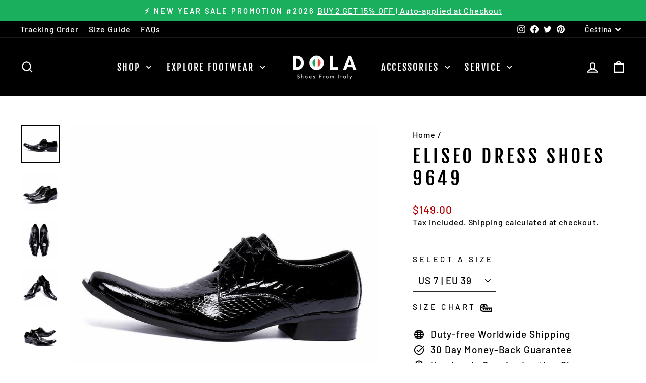

--- FILE ---
content_type: text/html; charset=utf-8
request_url: https://dolashoes.com/cs-cz/products/9649
body_size: 47880
content:
<!doctype html>
<html class="no-js" lang="cs" dir="ltr">
<head>
  <meta charset="utf-8">
  <meta http-equiv="X-UA-Compatible" content="IE=edge,chrome=1">
  <meta name="viewport" content="width=device-width,initial-scale=1">
  <meta name="theme-color" content="#1aaf5d">
  <link rel="canonical" href="https://dolashoes.com/cs-cz/products/9649">
  <link rel="preconnect" href="https://cdn.shopify.com" crossorigin>
  <link rel="preconnect" href="https://fonts.shopifycdn.com" crossorigin>
  <link rel="dns-prefetch" href="https://productreviews.shopifycdn.com">
  <link rel="dns-prefetch" href="https://ajax.googleapis.com">
  <link rel="dns-prefetch" href="https://maps.googleapis.com">
  <link rel="dns-prefetch" href="https://maps.gstatic.com"><link rel="shortcut icon" href="//dolashoes.com/cdn/shop/files/dolashoes_32x32.png?v=1631336897" type="image/png" /><title>Eliseo Dress Shoes 9649
&ndash; DolaShoes®
</title>
<meta name="description" content="Step out in style with DOLASHOES&#39; men&#39;s pointed toe dress shoes and boots, subtly influenced by Italian design. Handcrafted in Italy from genuine leather, our collection combines classic sophistication with modern trends for a look that&#39;s both timeless and on-trend. Elevate your style with DOLASHOES today."><meta property="og:site_name" content="DolaShoes®">
  <meta property="og:url" content="https://dolashoes.com/cs-cz/products/9649">
  <meta property="og:title" content="Eliseo Dress Shoes 9649">
  <meta property="og:type" content="product">
  <meta property="og:description" content="Step out in style with DOLASHOES&#39; men&#39;s pointed toe dress shoes and boots, subtly influenced by Italian design. Handcrafted in Italy from genuine leather, our collection combines classic sophistication with modern trends for a look that&#39;s both timeless and on-trend. Elevate your style with DOLASHOES today."><meta property="og:image" content="http://dolashoes.com/cdn/shop/products/8771809464_1980172952.jpg?v=1649322261">
    <meta property="og:image:secure_url" content="https://dolashoes.com/cdn/shop/products/8771809464_1980172952.jpg?v=1649322261">
    <meta property="og:image:width" content="800">
    <meta property="og:image:height" content="800"><meta name="twitter:site" content="@DolaShoes">
  <meta name="twitter:card" content="summary_large_image">
  <meta name="twitter:title" content="Eliseo Dress Shoes 9649">
  <meta name="twitter:description" content="Step out in style with DOLASHOES&#39; men&#39;s pointed toe dress shoes and boots, subtly influenced by Italian design. Handcrafted in Italy from genuine leather, our collection combines classic sophistication with modern trends for a look that&#39;s both timeless and on-trend. Elevate your style with DOLASHOES today.">
<style data-shopify>@font-face {
  font-family: "Fjalla One";
  font-weight: 400;
  font-style: normal;
  font-display: swap;
  src: url("//dolashoes.com/cdn/fonts/fjalla_one/fjallaone_n4.262edaf1abaf5ed669f7ecd26fc3e24707a0ad85.woff2") format("woff2"),
       url("//dolashoes.com/cdn/fonts/fjalla_one/fjallaone_n4.f67f40342efd2b34cae019d50b4b5c4da6fc5da7.woff") format("woff");
}

  @font-face {
  font-family: Barlow;
  font-weight: 500;
  font-style: normal;
  font-display: swap;
  src: url("//dolashoes.com/cdn/fonts/barlow/barlow_n5.a193a1990790eba0cc5cca569d23799830e90f07.woff2") format("woff2"),
       url("//dolashoes.com/cdn/fonts/barlow/barlow_n5.ae31c82169b1dc0715609b8cc6a610b917808358.woff") format("woff");
}


  @font-face {
  font-family: Barlow;
  font-weight: 600;
  font-style: normal;
  font-display: swap;
  src: url("//dolashoes.com/cdn/fonts/barlow/barlow_n6.329f582a81f63f125e63c20a5a80ae9477df68e1.woff2") format("woff2"),
       url("//dolashoes.com/cdn/fonts/barlow/barlow_n6.0163402e36247bcb8b02716880d0b39568412e9e.woff") format("woff");
}

  @font-face {
  font-family: Barlow;
  font-weight: 500;
  font-style: italic;
  font-display: swap;
  src: url("//dolashoes.com/cdn/fonts/barlow/barlow_i5.714d58286997b65cd479af615cfa9bb0a117a573.woff2") format("woff2"),
       url("//dolashoes.com/cdn/fonts/barlow/barlow_i5.0120f77e6447d3b5df4bbec8ad8c2d029d87fb21.woff") format("woff");
}

  @font-face {
  font-family: Barlow;
  font-weight: 600;
  font-style: italic;
  font-display: swap;
  src: url("//dolashoes.com/cdn/fonts/barlow/barlow_i6.5a22bd20fb27bad4d7674cc6e666fb9c77d813bb.woff2") format("woff2"),
       url("//dolashoes.com/cdn/fonts/barlow/barlow_i6.1c8787fcb59f3add01a87f21b38c7ef797e3b3a1.woff") format("woff");
}

</style><link href="//dolashoes.com/cdn/shop/t/9/assets/theme.css?v=132409274177201271221701162486" rel="stylesheet" type="text/css" media="all" />
<style data-shopify>:root {
    --typeHeaderPrimary: "Fjalla One";
    --typeHeaderFallback: sans-serif;
    --typeHeaderSize: 44px;
    --typeHeaderWeight: 400;
    --typeHeaderLineHeight: 1.2;
    --typeHeaderSpacing: 0.15em;

    --typeBasePrimary:Barlow;
    --typeBaseFallback:sans-serif;
    --typeBaseSize: 19px;
    --typeBaseWeight: 500;
    --typeBaseSpacing: 0.05em;
    --typeBaseLineHeight: 1.4;
    --typeBaselineHeightMinus01: 1.3;

    --typeCollectionTitle: 23px;

    --iconWeight: 5px;
    --iconLinecaps: miter;

    
        --buttonRadius: 0;
    

    --colorGridOverlayOpacity: 0.1;
    }

    .placeholder-content {
    background-image: linear-gradient(100deg, #000000 40%, #000000 63%, #000000 79%);
    }</style><script>
    document.documentElement.className = document.documentElement.className.replace('no-js', 'js');

    window.theme = window.theme || {};
    theme.routes = {
      home: "/cs-cz",
      cart: "/cs-cz/cart.js",
      cartPage: "/cs-cz/cart",
      cartAdd: "/cs-cz/cart/add.js",
      cartChange: "/cs-cz/cart/change.js",
      search: "/cs-cz/search",
      predictiveSearch: "/cs-cz/search/suggest"
    };
    theme.strings = {
      soldOut: "Sold Out",
      unavailable: "Unavailable",
      inStockLabel: "In stock, ready to ship",
      oneStockLabel: "Low stock - [count] item left",
      otherStockLabel: "Low stock - [count] items left",
      willNotShipUntil: "Ready to ship [date]",
      willBeInStockAfter: "Back in stock [date]",
      waitingForStock: "Inventory on the way",
      savePrice: "Save [saved_amount]",
      cartEmpty: "Your cart is currently empty.",
      cartTermsConfirmation: "You must agree with the terms and conditions of sales to check out",
      searchCollections: "Collections",
      searchPages: "Pages",
      searchArticles: "Articles",
      productFrom: "from ",
      maxQuantity: "You can only have [quantity] of [title] in your cart."
    };
    theme.settings = {
      cartType: "drawer",
      isCustomerTemplate: false,
      moneyFormat: "${{amount}}",
      saveType: "dollar",
      productImageSize: "square",
      productImageCover: false,
      predictiveSearch: true,
      predictiveSearchType: null,
      predictiveSearchVendor: false,
      predictiveSearchPrice: true,
      quickView: false,
      themeName: 'Impulse',
      themeVersion: "7.4.0"
    };
  </script>

  <script>window.performance && window.performance.mark && window.performance.mark('shopify.content_for_header.start');</script><meta id="shopify-digital-wallet" name="shopify-digital-wallet" content="/60106997959/digital_wallets/dialog">
<meta name="shopify-checkout-api-token" content="d0e666d8823f07fea637f0d48777837c">
<meta id="in-context-paypal-metadata" data-shop-id="60106997959" data-venmo-supported="true" data-environment="production" data-locale="en_US" data-paypal-v4="true" data-currency="USD">
<link rel="alternate" hreflang="x-default" href="https://dolashoes.com/products/9649">
<link rel="alternate" hreflang="en" href="https://dolashoes.com/products/9649">
<link rel="alternate" hreflang="pt" href="https://dolashoes.com/pt/products/9649">
<link rel="alternate" hreflang="fr" href="https://dolashoes.com/fr/products/9649">
<link rel="alternate" hreflang="de" href="https://dolashoes.com/de/products/9649">
<link rel="alternate" hreflang="tr" href="https://dolashoes.com/tr/products/9649">
<link rel="alternate" hreflang="sv" href="https://dolashoes.com/sv/products/9649">
<link rel="alternate" hreflang="es" href="https://dolashoes.com/es/products/9649">
<link rel="alternate" hreflang="da" href="https://dolashoes.com/da/products/9649">
<link rel="alternate" hreflang="no" href="https://dolashoes.com/no/products/9649">
<link rel="alternate" hreflang="fi" href="https://dolashoes.com/fi/products/9649">
<link rel="alternate" hreflang="en-CA" href="https://dolashoes.com/en-ca/products/9649">
<link rel="alternate" hreflang="fr-CA" href="https://dolashoes.com/fr-ca/products/9649">
<link rel="alternate" hreflang="it-IT" href="https://dolashoes.com/it-it/products/9649">
<link rel="alternate" hreflang="en-IT" href="https://dolashoes.com/en-it/products/9649">
<link rel="alternate" hreflang="en-NZ" href="https://dolashoes.com/en-nz/products/9649">
<link rel="alternate" hreflang="mi-NZ" href="https://dolashoes.com/mi-nz/products/9649">
<link rel="alternate" hreflang="tr-TR" href="https://dolashoes.com/tr-tr/products/9649">
<link rel="alternate" hreflang="en-TR" href="https://dolashoes.com/en-tr/products/9649">
<link rel="alternate" hreflang="de-DE" href="https://dolashoes.com/de-de/products/9649">
<link rel="alternate" hreflang="en-DE" href="https://dolashoes.com/en-de/products/9649">
<link rel="alternate" hreflang="no-NO" href="https://dolashoes.com/no-no/products/9649">
<link rel="alternate" hreflang="en-NO" href="https://dolashoes.com/en-no/products/9649">
<link rel="alternate" hreflang="es-MX" href="https://dolashoes.com/es-mx/products/9649">
<link rel="alternate" hreflang="en-MX" href="https://dolashoes.com/en-mx/products/9649">
<link rel="alternate" hreflang="de-CH" href="https://dolashoes.com/de-ch/products/9649">
<link rel="alternate" hreflang="en-CH" href="https://dolashoes.com/en-ch/products/9649">
<link rel="alternate" hreflang="it-CH" href="https://dolashoes.com/it-ch/products/9649">
<link rel="alternate" hreflang="fr-CH" href="https://dolashoes.com/fr-ch/products/9649">
<link rel="alternate" hreflang="ru-CH" href="https://dolashoes.com/ru-ch/products/9649">
<link rel="alternate" hreflang="sv-SE" href="https://dolashoes.com/sv-se/products/9649">
<link rel="alternate" hreflang="en-SE" href="https://dolashoes.com/en-se/products/9649">
<link rel="alternate" hreflang="da-DK" href="https://dolashoes.com/da-dk/products/9649">
<link rel="alternate" hreflang="en-DK" href="https://dolashoes.com/en-dk/products/9649">
<link rel="alternate" hreflang="fr-FR" href="https://dolashoes.com/fr-fr/products/9649">
<link rel="alternate" hreflang="en-FR" href="https://dolashoes.com/en-fr/products/9649">
<link rel="alternate" hreflang="en-JP" href="https://dolashoes.com/en-jp/products/9649">
<link rel="alternate" hreflang="pt-PT" href="https://dolashoes.com/pt-pt/products/9649">
<link rel="alternate" hreflang="en-PT" href="https://dolashoes.com/en-pt/products/9649">
<link rel="alternate" hreflang="ga-IE" href="https://dolashoes.com/ga-ie/products/9649">
<link rel="alternate" hreflang="en-IE" href="https://dolashoes.com/en-ie/products/9649">
<link rel="alternate" hreflang="nl-BE" href="https://dolashoes.com/nl-be/products/9649">
<link rel="alternate" hreflang="fr-BE" href="https://dolashoes.com/fr-be/products/9649">
<link rel="alternate" hreflang="en-BE" href="https://dolashoes.com/en-be/products/9649">
<link rel="alternate" hreflang="de-BE" href="https://dolashoes.com/de-be/products/9649">
<link rel="alternate" hreflang="de-AT" href="https://dolashoes.com/de-at/products/9649">
<link rel="alternate" hreflang="en-AT" href="https://dolashoes.com/en-at/products/9649">
<link rel="alternate" hreflang="es-ES" href="https://dolashoes.com/es-es/products/9649">
<link rel="alternate" hreflang="en-ES" href="https://dolashoes.com/en-es/products/9649">
<link rel="alternate" hreflang="lb-LU" href="https://dolashoes.com/lb-lu/products/9649">
<link rel="alternate" hreflang="en-LU" href="https://dolashoes.com/en-lu/products/9649">
<link rel="alternate" hreflang="fr-LU" href="https://dolashoes.com/fr-lu/products/9649">
<link rel="alternate" hreflang="de-LU" href="https://dolashoes.com/de-lu/products/9649">
<link rel="alternate" hreflang="fi-FI" href="https://dolashoes.com/fi-fi/products/9649">
<link rel="alternate" hreflang="en-FI" href="https://dolashoes.com/en-fi/products/9649">
<link rel="alternate" hreflang="sv-FI" href="https://dolashoes.com/sv-fi/products/9649">
<link rel="alternate" hreflang="en-IS" href="https://dolashoes.com/en-is/products/9649">
<link rel="alternate" hreflang="is-IS" href="https://dolashoes.com/is-is/products/9649">
<link rel="alternate" hreflang="pl-PL" href="https://dolashoes.com/pl-pl/products/9649">
<link rel="alternate" hreflang="en-PL" href="https://dolashoes.com/en-pl/products/9649">
<link rel="alternate" hreflang="cs-CZ" href="https://dolashoes.com/cs-cz/products/9649">
<link rel="alternate" hreflang="en-CZ" href="https://dolashoes.com/en-cz/products/9649">
<link rel="alternate" hreflang="hu-HU" href="https://dolashoes.com/hu-hu/products/9649">
<link rel="alternate" hreflang="en-HU" href="https://dolashoes.com/en-hu/products/9649">
<link rel="alternate" hreflang="nl-NL" href="https://dolashoes.com/nl-nl/products/9649">
<link rel="alternate" hreflang="en-NL" href="https://dolashoes.com/en-nl/products/9649">
<link rel="alternate" type="application/json+oembed" href="https://dolashoes.com/cs-cz/products/9649.oembed">
<script async="async" src="/checkouts/internal/preloads.js?locale=cs-CZ"></script>
<script id="shopify-features" type="application/json">{"accessToken":"d0e666d8823f07fea637f0d48777837c","betas":["rich-media-storefront-analytics"],"domain":"dolashoes.com","predictiveSearch":true,"shopId":60106997959,"locale":"cs"}</script>
<script>var Shopify = Shopify || {};
Shopify.shop = "dolashoes.myshopify.com";
Shopify.locale = "cs";
Shopify.currency = {"active":"USD","rate":"1.0"};
Shopify.country = "CZ";
Shopify.theme = {"name":"Impulse 的更新版副本","id":134430949575,"schema_name":"Impulse","schema_version":"7.4.0","theme_store_id":857,"role":"main"};
Shopify.theme.handle = "null";
Shopify.theme.style = {"id":null,"handle":null};
Shopify.cdnHost = "dolashoes.com/cdn";
Shopify.routes = Shopify.routes || {};
Shopify.routes.root = "/cs-cz/";</script>
<script type="module">!function(o){(o.Shopify=o.Shopify||{}).modules=!0}(window);</script>
<script>!function(o){function n(){var o=[];function n(){o.push(Array.prototype.slice.apply(arguments))}return n.q=o,n}var t=o.Shopify=o.Shopify||{};t.loadFeatures=n(),t.autoloadFeatures=n()}(window);</script>
<script id="shop-js-analytics" type="application/json">{"pageType":"product"}</script>
<script defer="defer" async type="module" src="//dolashoes.com/cdn/shopifycloud/shop-js/modules/v2/client.init-shop-cart-sync_Dzy5f-3J.cs.esm.js"></script>
<script defer="defer" async type="module" src="//dolashoes.com/cdn/shopifycloud/shop-js/modules/v2/chunk.common_yrEPTT34.esm.js"></script>
<script type="module">
  await import("//dolashoes.com/cdn/shopifycloud/shop-js/modules/v2/client.init-shop-cart-sync_Dzy5f-3J.cs.esm.js");
await import("//dolashoes.com/cdn/shopifycloud/shop-js/modules/v2/chunk.common_yrEPTT34.esm.js");

  window.Shopify.SignInWithShop?.initShopCartSync?.({"fedCMEnabled":true,"windoidEnabled":true});

</script>
<script>(function() {
  var isLoaded = false;
  function asyncLoad() {
    if (isLoaded) return;
    isLoaded = true;
    var urls = ["https:\/\/cdn.ryviu.com\/v\/static\/js\/app.js?n=1\u0026shop=dolashoes.myshopify.com","https:\/\/d18eg7dreypte5.cloudfront.net\/browse-abandonment\/smsbump_timer.js?shop=dolashoes.myshopify.com"];
    for (var i = 0; i < urls.length; i++) {
      var s = document.createElement('script');
      s.type = 'text/javascript';
      s.async = true;
      s.src = urls[i];
      var x = document.getElementsByTagName('script')[0];
      x.parentNode.insertBefore(s, x);
    }
  };
  if(window.attachEvent) {
    window.attachEvent('onload', asyncLoad);
  } else {
    window.addEventListener('load', asyncLoad, false);
  }
})();</script>
<script id="__st">var __st={"a":60106997959,"offset":28800,"reqid":"627df7c8-ad12-4e4e-a03b-4da5de0191aa-1768718936","pageurl":"dolashoes.com\/cs-cz\/products\/9649","u":"6e12ba280e2f","p":"product","rtyp":"product","rid":7313010196679};</script>
<script>window.ShopifyPaypalV4VisibilityTracking = true;</script>
<script id="captcha-bootstrap">!function(){'use strict';const t='contact',e='account',n='new_comment',o=[[t,t],['blogs',n],['comments',n],[t,'customer']],c=[[e,'customer_login'],[e,'guest_login'],[e,'recover_customer_password'],[e,'create_customer']],r=t=>t.map((([t,e])=>`form[action*='/${t}']:not([data-nocaptcha='true']) input[name='form_type'][value='${e}']`)).join(','),a=t=>()=>t?[...document.querySelectorAll(t)].map((t=>t.form)):[];function s(){const t=[...o],e=r(t);return a(e)}const i='password',u='form_key',d=['recaptcha-v3-token','g-recaptcha-response','h-captcha-response',i],f=()=>{try{return window.sessionStorage}catch{return}},m='__shopify_v',_=t=>t.elements[u];function p(t,e,n=!1){try{const o=window.sessionStorage,c=JSON.parse(o.getItem(e)),{data:r}=function(t){const{data:e,action:n}=t;return t[m]||n?{data:e,action:n}:{data:t,action:n}}(c);for(const[e,n]of Object.entries(r))t.elements[e]&&(t.elements[e].value=n);n&&o.removeItem(e)}catch(o){console.error('form repopulation failed',{error:o})}}const l='form_type',E='cptcha';function T(t){t.dataset[E]=!0}const w=window,h=w.document,L='Shopify',v='ce_forms',y='captcha';let A=!1;((t,e)=>{const n=(g='f06e6c50-85a8-45c8-87d0-21a2b65856fe',I='https://cdn.shopify.com/shopifycloud/storefront-forms-hcaptcha/ce_storefront_forms_captcha_hcaptcha.v1.5.2.iife.js',D={infoText:'Chráněno technologií hCaptcha',privacyText:'Ochrana osobních údajů',termsText:'Podmínky'},(t,e,n)=>{const o=w[L][v],c=o.bindForm;if(c)return c(t,g,e,D).then(n);var r;o.q.push([[t,g,e,D],n]),r=I,A||(h.body.append(Object.assign(h.createElement('script'),{id:'captcha-provider',async:!0,src:r})),A=!0)});var g,I,D;w[L]=w[L]||{},w[L][v]=w[L][v]||{},w[L][v].q=[],w[L][y]=w[L][y]||{},w[L][y].protect=function(t,e){n(t,void 0,e),T(t)},Object.freeze(w[L][y]),function(t,e,n,w,h,L){const[v,y,A,g]=function(t,e,n){const i=e?o:[],u=t?c:[],d=[...i,...u],f=r(d),m=r(i),_=r(d.filter((([t,e])=>n.includes(e))));return[a(f),a(m),a(_),s()]}(w,h,L),I=t=>{const e=t.target;return e instanceof HTMLFormElement?e:e&&e.form},D=t=>v().includes(t);t.addEventListener('submit',(t=>{const e=I(t);if(!e)return;const n=D(e)&&!e.dataset.hcaptchaBound&&!e.dataset.recaptchaBound,o=_(e),c=g().includes(e)&&(!o||!o.value);(n||c)&&t.preventDefault(),c&&!n&&(function(t){try{if(!f())return;!function(t){const e=f();if(!e)return;const n=_(t);if(!n)return;const o=n.value;o&&e.removeItem(o)}(t);const e=Array.from(Array(32),(()=>Math.random().toString(36)[2])).join('');!function(t,e){_(t)||t.append(Object.assign(document.createElement('input'),{type:'hidden',name:u})),t.elements[u].value=e}(t,e),function(t,e){const n=f();if(!n)return;const o=[...t.querySelectorAll(`input[type='${i}']`)].map((({name:t})=>t)),c=[...d,...o],r={};for(const[a,s]of new FormData(t).entries())c.includes(a)||(r[a]=s);n.setItem(e,JSON.stringify({[m]:1,action:t.action,data:r}))}(t,e)}catch(e){console.error('failed to persist form',e)}}(e),e.submit())}));const S=(t,e)=>{t&&!t.dataset[E]&&(n(t,e.some((e=>e===t))),T(t))};for(const o of['focusin','change'])t.addEventListener(o,(t=>{const e=I(t);D(e)&&S(e,y())}));const B=e.get('form_key'),M=e.get(l),P=B&&M;t.addEventListener('DOMContentLoaded',(()=>{const t=y();if(P)for(const e of t)e.elements[l].value===M&&p(e,B);[...new Set([...A(),...v().filter((t=>'true'===t.dataset.shopifyCaptcha))])].forEach((e=>S(e,t)))}))}(h,new URLSearchParams(w.location.search),n,t,e,['guest_login'])})(!0,!0)}();</script>
<script integrity="sha256-4kQ18oKyAcykRKYeNunJcIwy7WH5gtpwJnB7kiuLZ1E=" data-source-attribution="shopify.loadfeatures" defer="defer" src="//dolashoes.com/cdn/shopifycloud/storefront/assets/storefront/load_feature-a0a9edcb.js" crossorigin="anonymous"></script>
<script data-source-attribution="shopify.dynamic_checkout.dynamic.init">var Shopify=Shopify||{};Shopify.PaymentButton=Shopify.PaymentButton||{isStorefrontPortableWallets:!0,init:function(){window.Shopify.PaymentButton.init=function(){};var t=document.createElement("script");t.src="https://dolashoes.com/cdn/shopifycloud/portable-wallets/latest/portable-wallets.cs.js",t.type="module",document.head.appendChild(t)}};
</script>
<script data-source-attribution="shopify.dynamic_checkout.buyer_consent">
  function portableWalletsHideBuyerConsent(e){var t=document.getElementById("shopify-buyer-consent"),n=document.getElementById("shopify-subscription-policy-button");t&&n&&(t.classList.add("hidden"),t.setAttribute("aria-hidden","true"),n.removeEventListener("click",e))}function portableWalletsShowBuyerConsent(e){var t=document.getElementById("shopify-buyer-consent"),n=document.getElementById("shopify-subscription-policy-button");t&&n&&(t.classList.remove("hidden"),t.removeAttribute("aria-hidden"),n.addEventListener("click",e))}window.Shopify?.PaymentButton&&(window.Shopify.PaymentButton.hideBuyerConsent=portableWalletsHideBuyerConsent,window.Shopify.PaymentButton.showBuyerConsent=portableWalletsShowBuyerConsent);
</script>
<script>
  function portableWalletsCleanup(e){e&&e.src&&console.error("Failed to load portable wallets script "+e.src);var t=document.querySelectorAll("shopify-accelerated-checkout .shopify-payment-button__skeleton, shopify-accelerated-checkout-cart .wallet-cart-button__skeleton"),e=document.getElementById("shopify-buyer-consent");for(let e=0;e<t.length;e++)t[e].remove();e&&e.remove()}function portableWalletsNotLoadedAsModule(e){e instanceof ErrorEvent&&"string"==typeof e.message&&e.message.includes("import.meta")&&"string"==typeof e.filename&&e.filename.includes("portable-wallets")&&(window.removeEventListener("error",portableWalletsNotLoadedAsModule),window.Shopify.PaymentButton.failedToLoad=e,"loading"===document.readyState?document.addEventListener("DOMContentLoaded",window.Shopify.PaymentButton.init):window.Shopify.PaymentButton.init())}window.addEventListener("error",portableWalletsNotLoadedAsModule);
</script>

<script type="module" src="https://dolashoes.com/cdn/shopifycloud/portable-wallets/latest/portable-wallets.cs.js" onError="portableWalletsCleanup(this)" crossorigin="anonymous"></script>
<script nomodule>
  document.addEventListener("DOMContentLoaded", portableWalletsCleanup);
</script>

<link id="shopify-accelerated-checkout-styles" rel="stylesheet" media="screen" href="https://dolashoes.com/cdn/shopifycloud/portable-wallets/latest/accelerated-checkout-backwards-compat.css" crossorigin="anonymous">
<style id="shopify-accelerated-checkout-cart">
        #shopify-buyer-consent {
  margin-top: 1em;
  display: inline-block;
  width: 100%;
}

#shopify-buyer-consent.hidden {
  display: none;
}

#shopify-subscription-policy-button {
  background: none;
  border: none;
  padding: 0;
  text-decoration: underline;
  font-size: inherit;
  cursor: pointer;
}

#shopify-subscription-policy-button::before {
  box-shadow: none;
}

      </style>

<script>window.performance && window.performance.mark && window.performance.mark('shopify.content_for_header.end');</script>

  <script src="//dolashoes.com/cdn/shop/t/9/assets/vendor-scripts-v11.js" defer="defer"></script><script src="//dolashoes.com/cdn/shop/t/9/assets/theme.js?v=66447858802808184731701162469" defer="defer"></script>
<!-- BEGIN app block: shopify://apps/bm-country-blocker-ip-blocker/blocks/boostmark-blocker/bf9db4b9-be4b-45e1-8127-bbcc07d93e7e -->

  <script src="https://cdn.shopify.com/extensions/019b300f-1323-7b7a-bda2-a589132c3189/boostymark-regionblock-71/assets/blocker.js?v=4&shop=dolashoes.myshopify.com" async></script>
  <script src="https://cdn.shopify.com/extensions/019b300f-1323-7b7a-bda2-a589132c3189/boostymark-regionblock-71/assets/jk4ukh.js?c=6&shop=dolashoes.myshopify.com" async></script>

  
    <script async>
      function _0x3f8f(_0x223ce8,_0x21bbeb){var _0x6fb9ec=_0x6fb9();return _0x3f8f=function(_0x3f8f82,_0x5dbe6e){_0x3f8f82=_0x3f8f82-0x191;var _0x51bf69=_0x6fb9ec[_0x3f8f82];return _0x51bf69;},_0x3f8f(_0x223ce8,_0x21bbeb);}(function(_0x4724fe,_0xeb51bb){var _0x47dea2=_0x3f8f,_0x141c8b=_0x4724fe();while(!![]){try{var _0x4a9abe=parseInt(_0x47dea2(0x1af))/0x1*(-parseInt(_0x47dea2(0x1aa))/0x2)+-parseInt(_0x47dea2(0x1a7))/0x3*(parseInt(_0x47dea2(0x192))/0x4)+parseInt(_0x47dea2(0x1a3))/0x5*(parseInt(_0x47dea2(0x1a6))/0x6)+-parseInt(_0x47dea2(0x19d))/0x7*(-parseInt(_0x47dea2(0x191))/0x8)+-parseInt(_0x47dea2(0x1a4))/0x9*(parseInt(_0x47dea2(0x196))/0xa)+-parseInt(_0x47dea2(0x1a0))/0xb+parseInt(_0x47dea2(0x198))/0xc;if(_0x4a9abe===_0xeb51bb)break;else _0x141c8b['push'](_0x141c8b['shift']());}catch(_0x5bdae7){_0x141c8b['push'](_0x141c8b['shift']());}}}(_0x6fb9,0x2b917),function e(){var _0x379294=_0x3f8f;window[_0x379294(0x19f)]=![];var _0x59af3b=new MutationObserver(function(_0x10185c){var _0x39bea0=_0x379294;_0x10185c[_0x39bea0(0x19b)](function(_0x486a2e){var _0x1ea3a0=_0x39bea0;_0x486a2e['addedNodes'][_0x1ea3a0(0x19b)](function(_0x1880c1){var _0x37d441=_0x1ea3a0;if(_0x1880c1[_0x37d441(0x193)]===_0x37d441(0x19c)&&window[_0x37d441(0x19f)]==![]){var _0x64f391=_0x1880c1['textContent']||_0x1880c1[_0x37d441(0x19e)];_0x64f391[_0x37d441(0x1ad)](_0x37d441(0x1ab))&&(window[_0x37d441(0x19f)]=!![],window['_bm_blocked_script']=_0x64f391,_0x1880c1[_0x37d441(0x194)][_0x37d441(0x1a2)](_0x1880c1),_0x59af3b[_0x37d441(0x195)]());}});});});_0x59af3b[_0x379294(0x1a9)](document[_0x379294(0x1a5)],{'childList':!![],'subtree':!![]}),setTimeout(()=>{var _0x43bd71=_0x379294;if(!window[_0x43bd71(0x1ae)]&&window['_bm_blocked']){var _0x4f89e0=document[_0x43bd71(0x1a8)](_0x43bd71(0x19a));_0x4f89e0[_0x43bd71(0x1ac)]=_0x43bd71(0x197),_0x4f89e0[_0x43bd71(0x1a1)]=window['_bm_blocked_script'],document[_0x43bd71(0x199)]['appendChild'](_0x4f89e0);}},0x2ee0);}());function _0x6fb9(){var _0x432d5b=['head','script','forEach','SCRIPT','7fPmGqS','src','_bm_blocked','1276902CZtaAd','textContent','removeChild','5xRSprd','513qTrjgw','documentElement','1459980yoQzSv','6QRCLrj','createElement','observe','33750bDyRAA','var\x20customDocumentWrite\x20=\x20function(content)','className','includes','bmExtension','11ecERGS','2776368sDqaNF','444776RGnQWH','nodeName','parentNode','disconnect','25720cFqzCY','analytics','3105336gpytKO'];_0x6fb9=function(){return _0x432d5b;};return _0x6fb9();}
    </script>
  

  

  
    <script async>
      !function(){var t;new MutationObserver(function(t,e){if(document.body&&(e.disconnect(),!window.bmExtension)){let i=document.createElement('div');i.id='bm-preload-mask',i.style.cssText='position: fixed !important; top: 0 !important; left: 0 !important; width: 100% !important; height: 100% !important; background-color: white !important; z-index: 2147483647 !important; display: block !important;',document.body.appendChild(i),setTimeout(function(){i.parentNode&&i.parentNode.removeChild(i);},1e4);}}).observe(document.documentElement,{childList:!0,subtree:!0});}();
    </script>
  

  

  













<!-- END app block --><link href="https://cdn.shopify.com/extensions/019bc5a6-322f-7ef6-9b8d-db489610fd75/ryviu-theme-extension-71/assets/widget.css" rel="stylesheet" type="text/css" media="all">
<link href="https://monorail-edge.shopifysvc.com" rel="dns-prefetch">
<script>(function(){if ("sendBeacon" in navigator && "performance" in window) {try {var session_token_from_headers = performance.getEntriesByType('navigation')[0].serverTiming.find(x => x.name == '_s').description;} catch {var session_token_from_headers = undefined;}var session_cookie_matches = document.cookie.match(/_shopify_s=([^;]*)/);var session_token_from_cookie = session_cookie_matches && session_cookie_matches.length === 2 ? session_cookie_matches[1] : "";var session_token = session_token_from_headers || session_token_from_cookie || "";function handle_abandonment_event(e) {var entries = performance.getEntries().filter(function(entry) {return /monorail-edge.shopifysvc.com/.test(entry.name);});if (!window.abandonment_tracked && entries.length === 0) {window.abandonment_tracked = true;var currentMs = Date.now();var navigation_start = performance.timing.navigationStart;var payload = {shop_id: 60106997959,url: window.location.href,navigation_start,duration: currentMs - navigation_start,session_token,page_type: "product"};window.navigator.sendBeacon("https://monorail-edge.shopifysvc.com/v1/produce", JSON.stringify({schema_id: "online_store_buyer_site_abandonment/1.1",payload: payload,metadata: {event_created_at_ms: currentMs,event_sent_at_ms: currentMs}}));}}window.addEventListener('pagehide', handle_abandonment_event);}}());</script>
<script id="web-pixels-manager-setup">(function e(e,d,r,n,o){if(void 0===o&&(o={}),!Boolean(null===(a=null===(i=window.Shopify)||void 0===i?void 0:i.analytics)||void 0===a?void 0:a.replayQueue)){var i,a;window.Shopify=window.Shopify||{};var t=window.Shopify;t.analytics=t.analytics||{};var s=t.analytics;s.replayQueue=[],s.publish=function(e,d,r){return s.replayQueue.push([e,d,r]),!0};try{self.performance.mark("wpm:start")}catch(e){}var l=function(){var e={modern:/Edge?\/(1{2}[4-9]|1[2-9]\d|[2-9]\d{2}|\d{4,})\.\d+(\.\d+|)|Firefox\/(1{2}[4-9]|1[2-9]\d|[2-9]\d{2}|\d{4,})\.\d+(\.\d+|)|Chrom(ium|e)\/(9{2}|\d{3,})\.\d+(\.\d+|)|(Maci|X1{2}).+ Version\/(15\.\d+|(1[6-9]|[2-9]\d|\d{3,})\.\d+)([,.]\d+|)( \(\w+\)|)( Mobile\/\w+|) Safari\/|Chrome.+OPR\/(9{2}|\d{3,})\.\d+\.\d+|(CPU[ +]OS|iPhone[ +]OS|CPU[ +]iPhone|CPU IPhone OS|CPU iPad OS)[ +]+(15[._]\d+|(1[6-9]|[2-9]\d|\d{3,})[._]\d+)([._]\d+|)|Android:?[ /-](13[3-9]|1[4-9]\d|[2-9]\d{2}|\d{4,})(\.\d+|)(\.\d+|)|Android.+Firefox\/(13[5-9]|1[4-9]\d|[2-9]\d{2}|\d{4,})\.\d+(\.\d+|)|Android.+Chrom(ium|e)\/(13[3-9]|1[4-9]\d|[2-9]\d{2}|\d{4,})\.\d+(\.\d+|)|SamsungBrowser\/([2-9]\d|\d{3,})\.\d+/,legacy:/Edge?\/(1[6-9]|[2-9]\d|\d{3,})\.\d+(\.\d+|)|Firefox\/(5[4-9]|[6-9]\d|\d{3,})\.\d+(\.\d+|)|Chrom(ium|e)\/(5[1-9]|[6-9]\d|\d{3,})\.\d+(\.\d+|)([\d.]+$|.*Safari\/(?![\d.]+ Edge\/[\d.]+$))|(Maci|X1{2}).+ Version\/(10\.\d+|(1[1-9]|[2-9]\d|\d{3,})\.\d+)([,.]\d+|)( \(\w+\)|)( Mobile\/\w+|) Safari\/|Chrome.+OPR\/(3[89]|[4-9]\d|\d{3,})\.\d+\.\d+|(CPU[ +]OS|iPhone[ +]OS|CPU[ +]iPhone|CPU IPhone OS|CPU iPad OS)[ +]+(10[._]\d+|(1[1-9]|[2-9]\d|\d{3,})[._]\d+)([._]\d+|)|Android:?[ /-](13[3-9]|1[4-9]\d|[2-9]\d{2}|\d{4,})(\.\d+|)(\.\d+|)|Mobile Safari.+OPR\/([89]\d|\d{3,})\.\d+\.\d+|Android.+Firefox\/(13[5-9]|1[4-9]\d|[2-9]\d{2}|\d{4,})\.\d+(\.\d+|)|Android.+Chrom(ium|e)\/(13[3-9]|1[4-9]\d|[2-9]\d{2}|\d{4,})\.\d+(\.\d+|)|Android.+(UC? ?Browser|UCWEB|U3)[ /]?(15\.([5-9]|\d{2,})|(1[6-9]|[2-9]\d|\d{3,})\.\d+)\.\d+|SamsungBrowser\/(5\.\d+|([6-9]|\d{2,})\.\d+)|Android.+MQ{2}Browser\/(14(\.(9|\d{2,})|)|(1[5-9]|[2-9]\d|\d{3,})(\.\d+|))(\.\d+|)|K[Aa][Ii]OS\/(3\.\d+|([4-9]|\d{2,})\.\d+)(\.\d+|)/},d=e.modern,r=e.legacy,n=navigator.userAgent;return n.match(d)?"modern":n.match(r)?"legacy":"unknown"}(),u="modern"===l?"modern":"legacy",c=(null!=n?n:{modern:"",legacy:""})[u],f=function(e){return[e.baseUrl,"/wpm","/b",e.hashVersion,"modern"===e.buildTarget?"m":"l",".js"].join("")}({baseUrl:d,hashVersion:r,buildTarget:u}),m=function(e){var d=e.version,r=e.bundleTarget,n=e.surface,o=e.pageUrl,i=e.monorailEndpoint;return{emit:function(e){var a=e.status,t=e.errorMsg,s=(new Date).getTime(),l=JSON.stringify({metadata:{event_sent_at_ms:s},events:[{schema_id:"web_pixels_manager_load/3.1",payload:{version:d,bundle_target:r,page_url:o,status:a,surface:n,error_msg:t},metadata:{event_created_at_ms:s}}]});if(!i)return console&&console.warn&&console.warn("[Web Pixels Manager] No Monorail endpoint provided, skipping logging."),!1;try{return self.navigator.sendBeacon.bind(self.navigator)(i,l)}catch(e){}var u=new XMLHttpRequest;try{return u.open("POST",i,!0),u.setRequestHeader("Content-Type","text/plain"),u.send(l),!0}catch(e){return console&&console.warn&&console.warn("[Web Pixels Manager] Got an unhandled error while logging to Monorail."),!1}}}}({version:r,bundleTarget:l,surface:e.surface,pageUrl:self.location.href,monorailEndpoint:e.monorailEndpoint});try{o.browserTarget=l,function(e){var d=e.src,r=e.async,n=void 0===r||r,o=e.onload,i=e.onerror,a=e.sri,t=e.scriptDataAttributes,s=void 0===t?{}:t,l=document.createElement("script"),u=document.querySelector("head"),c=document.querySelector("body");if(l.async=n,l.src=d,a&&(l.integrity=a,l.crossOrigin="anonymous"),s)for(var f in s)if(Object.prototype.hasOwnProperty.call(s,f))try{l.dataset[f]=s[f]}catch(e){}if(o&&l.addEventListener("load",o),i&&l.addEventListener("error",i),u)u.appendChild(l);else{if(!c)throw new Error("Did not find a head or body element to append the script");c.appendChild(l)}}({src:f,async:!0,onload:function(){if(!function(){var e,d;return Boolean(null===(d=null===(e=window.Shopify)||void 0===e?void 0:e.analytics)||void 0===d?void 0:d.initialized)}()){var d=window.webPixelsManager.init(e)||void 0;if(d){var r=window.Shopify.analytics;r.replayQueue.forEach((function(e){var r=e[0],n=e[1],o=e[2];d.publishCustomEvent(r,n,o)})),r.replayQueue=[],r.publish=d.publishCustomEvent,r.visitor=d.visitor,r.initialized=!0}}},onerror:function(){return m.emit({status:"failed",errorMsg:"".concat(f," has failed to load")})},sri:function(e){var d=/^sha384-[A-Za-z0-9+/=]+$/;return"string"==typeof e&&d.test(e)}(c)?c:"",scriptDataAttributes:o}),m.emit({status:"loading"})}catch(e){m.emit({status:"failed",errorMsg:(null==e?void 0:e.message)||"Unknown error"})}}})({shopId: 60106997959,storefrontBaseUrl: "https://dolashoes.com",extensionsBaseUrl: "https://extensions.shopifycdn.com/cdn/shopifycloud/web-pixels-manager",monorailEndpoint: "https://monorail-edge.shopifysvc.com/unstable/produce_batch",surface: "storefront-renderer",enabledBetaFlags: ["2dca8a86"],webPixelsConfigList: [{"id":"203653319","configuration":"{\"pixel_id\":\"1634299730294372\",\"pixel_type\":\"facebook_pixel\",\"metaapp_system_user_token\":\"-\"}","eventPayloadVersion":"v1","runtimeContext":"OPEN","scriptVersion":"ca16bc87fe92b6042fbaa3acc2fbdaa6","type":"APP","apiClientId":2329312,"privacyPurposes":["ANALYTICS","MARKETING","SALE_OF_DATA"],"dataSharingAdjustments":{"protectedCustomerApprovalScopes":["read_customer_address","read_customer_email","read_customer_name","read_customer_personal_data","read_customer_phone"]}},{"id":"25723079","configuration":"{\"store\":\"dolashoes.myshopify.com\"}","eventPayloadVersion":"v1","runtimeContext":"STRICT","scriptVersion":"8450b52b59e80bfb2255f1e069ee1acd","type":"APP","apiClientId":740217,"privacyPurposes":["ANALYTICS","MARKETING","SALE_OF_DATA"],"dataSharingAdjustments":{"protectedCustomerApprovalScopes":["read_customer_address","read_customer_email","read_customer_name","read_customer_personal_data","read_customer_phone"]}},{"id":"shopify-app-pixel","configuration":"{}","eventPayloadVersion":"v1","runtimeContext":"STRICT","scriptVersion":"0450","apiClientId":"shopify-pixel","type":"APP","privacyPurposes":["ANALYTICS","MARKETING"]},{"id":"shopify-custom-pixel","eventPayloadVersion":"v1","runtimeContext":"LAX","scriptVersion":"0450","apiClientId":"shopify-pixel","type":"CUSTOM","privacyPurposes":["ANALYTICS","MARKETING"]}],isMerchantRequest: false,initData: {"shop":{"name":"DolaShoes®","paymentSettings":{"currencyCode":"USD"},"myshopifyDomain":"dolashoes.myshopify.com","countryCode":"US","storefrontUrl":"https:\/\/dolashoes.com\/cs-cz"},"customer":null,"cart":null,"checkout":null,"productVariants":[{"price":{"amount":149.0,"currencyCode":"USD"},"product":{"title":"Eliseo Dress Shoes 9649","vendor":"DOLA SHOES","id":"7313010196679","untranslatedTitle":"Eliseo Dress Shoes 9649","url":"\/cs-cz\/products\/9649","type":"鞋类"},"id":"42060705661127","image":{"src":"\/\/dolashoes.com\/cdn\/shop\/products\/8771809464_1980172952.jpg?v=1649322261"},"sku":"#9649-US 7 | EU 39","title":"US 7 | EU 39","untranslatedTitle":"US 7 | EU 39"},{"price":{"amount":149.0,"currencyCode":"USD"},"product":{"title":"Eliseo Dress Shoes 9649","vendor":"DOLA SHOES","id":"7313010196679","untranslatedTitle":"Eliseo Dress Shoes 9649","url":"\/cs-cz\/products\/9649","type":"鞋类"},"id":"42060705693895","image":{"src":"\/\/dolashoes.com\/cdn\/shop\/products\/8771809464_1980172952.jpg?v=1649322261"},"sku":"#9649-US 7.5 | EU 40","title":"US 7.5 | EU 40","untranslatedTitle":"US 7.5 | EU 40"},{"price":{"amount":149.0,"currencyCode":"USD"},"product":{"title":"Eliseo Dress Shoes 9649","vendor":"DOLA SHOES","id":"7313010196679","untranslatedTitle":"Eliseo Dress Shoes 9649","url":"\/cs-cz\/products\/9649","type":"鞋类"},"id":"42060705726663","image":{"src":"\/\/dolashoes.com\/cdn\/shop\/products\/8771809464_1980172952.jpg?v=1649322261"},"sku":"#9649-US 8 | EU 41","title":"US 8 | EU 41","untranslatedTitle":"US 8 | EU 41"},{"price":{"amount":149.0,"currencyCode":"USD"},"product":{"title":"Eliseo Dress Shoes 9649","vendor":"DOLA SHOES","id":"7313010196679","untranslatedTitle":"Eliseo Dress Shoes 9649","url":"\/cs-cz\/products\/9649","type":"鞋类"},"id":"42060705759431","image":{"src":"\/\/dolashoes.com\/cdn\/shop\/products\/8771809464_1980172952.jpg?v=1649322261"},"sku":"#9649-US 8.5 | EU 42","title":"US 8.5 | EU 42","untranslatedTitle":"US 8.5 | EU 42"},{"price":{"amount":149.0,"currencyCode":"USD"},"product":{"title":"Eliseo Dress Shoes 9649","vendor":"DOLA SHOES","id":"7313010196679","untranslatedTitle":"Eliseo Dress Shoes 9649","url":"\/cs-cz\/products\/9649","type":"鞋类"},"id":"42060705792199","image":{"src":"\/\/dolashoes.com\/cdn\/shop\/products\/8771809464_1980172952.jpg?v=1649322261"},"sku":"#9649-US 9 | EU 43","title":"US 9 | EU 43","untranslatedTitle":"US 9 | EU 43"},{"price":{"amount":149.0,"currencyCode":"USD"},"product":{"title":"Eliseo Dress Shoes 9649","vendor":"DOLA SHOES","id":"7313010196679","untranslatedTitle":"Eliseo Dress Shoes 9649","url":"\/cs-cz\/products\/9649","type":"鞋类"},"id":"42060705824967","image":{"src":"\/\/dolashoes.com\/cdn\/shop\/products\/8771809464_1980172952.jpg?v=1649322261"},"sku":"#9649-US 10 | EU 44","title":"US 10 | EU 44","untranslatedTitle":"US 10 | EU 44"},{"price":{"amount":149.0,"currencyCode":"USD"},"product":{"title":"Eliseo Dress Shoes 9649","vendor":"DOLA SHOES","id":"7313010196679","untranslatedTitle":"Eliseo Dress Shoes 9649","url":"\/cs-cz\/products\/9649","type":"鞋类"},"id":"42060705857735","image":{"src":"\/\/dolashoes.com\/cdn\/shop\/products\/8771809464_1980172952.jpg?v=1649322261"},"sku":"#9649-US 11 | EU 45","title":"US 11 | EU 45","untranslatedTitle":"US 11 | EU 45"},{"price":{"amount":149.0,"currencyCode":"USD"},"product":{"title":"Eliseo Dress Shoes 9649","vendor":"DOLA SHOES","id":"7313010196679","untranslatedTitle":"Eliseo Dress Shoes 9649","url":"\/cs-cz\/products\/9649","type":"鞋类"},"id":"42060705890503","image":{"src":"\/\/dolashoes.com\/cdn\/shop\/products\/8771809464_1980172952.jpg?v=1649322261"},"sku":"#9649-US 12 | EU 46","title":"US 12 | EU 46","untranslatedTitle":"US 12 | EU 46"},{"price":{"amount":149.0,"currencyCode":"USD"},"product":{"title":"Eliseo Dress Shoes 9649","vendor":"DOLA SHOES","id":"7313010196679","untranslatedTitle":"Eliseo Dress Shoes 9649","url":"\/cs-cz\/products\/9649","type":"鞋类"},"id":"42060705923271","image":{"src":"\/\/dolashoes.com\/cdn\/shop\/products\/8771809464_1980172952.jpg?v=1649322261"},"sku":"#9649-US 13 | EU 47","title":"US 13 | EU 47","untranslatedTitle":"US 13 | EU 47"},{"price":{"amount":149.0,"currencyCode":"USD"},"product":{"title":"Eliseo Dress Shoes 9649","vendor":"DOLA SHOES","id":"7313010196679","untranslatedTitle":"Eliseo Dress Shoes 9649","url":"\/cs-cz\/products\/9649","type":"鞋类"},"id":"42060705956039","image":{"src":"\/\/dolashoes.com\/cdn\/shop\/products\/8771809464_1980172952.jpg?v=1649322261"},"sku":"#9649-US 14 | EU 48","title":"US 14 | EU 48","untranslatedTitle":"US 14 | EU 48"},{"price":{"amount":149.0,"currencyCode":"USD"},"product":{"title":"Eliseo Dress Shoes 9649","vendor":"DOLA SHOES","id":"7313010196679","untranslatedTitle":"Eliseo Dress Shoes 9649","url":"\/cs-cz\/products\/9649","type":"鞋类"},"id":"42060705988807","image":{"src":"\/\/dolashoes.com\/cdn\/shop\/products\/8771809464_1980172952.jpg?v=1649322261"},"sku":"#9649-US 15 | EU 49","title":"US 15 | EU 49","untranslatedTitle":"US 15 | EU 49"}],"purchasingCompany":null},},"https://dolashoes.com/cdn","fcfee988w5aeb613cpc8e4bc33m6693e112",{"modern":"","legacy":""},{"shopId":"60106997959","storefrontBaseUrl":"https:\/\/dolashoes.com","extensionBaseUrl":"https:\/\/extensions.shopifycdn.com\/cdn\/shopifycloud\/web-pixels-manager","surface":"storefront-renderer","enabledBetaFlags":"[\"2dca8a86\"]","isMerchantRequest":"false","hashVersion":"fcfee988w5aeb613cpc8e4bc33m6693e112","publish":"custom","events":"[[\"page_viewed\",{}],[\"product_viewed\",{\"productVariant\":{\"price\":{\"amount\":149.0,\"currencyCode\":\"USD\"},\"product\":{\"title\":\"Eliseo Dress Shoes 9649\",\"vendor\":\"DOLA SHOES\",\"id\":\"7313010196679\",\"untranslatedTitle\":\"Eliseo Dress Shoes 9649\",\"url\":\"\/cs-cz\/products\/9649\",\"type\":\"鞋类\"},\"id\":\"42060705661127\",\"image\":{\"src\":\"\/\/dolashoes.com\/cdn\/shop\/products\/8771809464_1980172952.jpg?v=1649322261\"},\"sku\":\"#9649-US 7 | EU 39\",\"title\":\"US 7 | EU 39\",\"untranslatedTitle\":\"US 7 | EU 39\"}}]]"});</script><script>
  window.ShopifyAnalytics = window.ShopifyAnalytics || {};
  window.ShopifyAnalytics.meta = window.ShopifyAnalytics.meta || {};
  window.ShopifyAnalytics.meta.currency = 'USD';
  var meta = {"product":{"id":7313010196679,"gid":"gid:\/\/shopify\/Product\/7313010196679","vendor":"DOLA SHOES","type":"鞋类","handle":"9649","variants":[{"id":42060705661127,"price":14900,"name":"Eliseo Dress Shoes 9649 - US 7 | EU 39","public_title":"US 7 | EU 39","sku":"#9649-US 7 | EU 39"},{"id":42060705693895,"price":14900,"name":"Eliseo Dress Shoes 9649 - US 7.5 | EU 40","public_title":"US 7.5 | EU 40","sku":"#9649-US 7.5 | EU 40"},{"id":42060705726663,"price":14900,"name":"Eliseo Dress Shoes 9649 - US 8 | EU 41","public_title":"US 8 | EU 41","sku":"#9649-US 8 | EU 41"},{"id":42060705759431,"price":14900,"name":"Eliseo Dress Shoes 9649 - US 8.5 | EU 42","public_title":"US 8.5 | EU 42","sku":"#9649-US 8.5 | EU 42"},{"id":42060705792199,"price":14900,"name":"Eliseo Dress Shoes 9649 - US 9 | EU 43","public_title":"US 9 | EU 43","sku":"#9649-US 9 | EU 43"},{"id":42060705824967,"price":14900,"name":"Eliseo Dress Shoes 9649 - US 10 | EU 44","public_title":"US 10 | EU 44","sku":"#9649-US 10 | EU 44"},{"id":42060705857735,"price":14900,"name":"Eliseo Dress Shoes 9649 - US 11 | EU 45","public_title":"US 11 | EU 45","sku":"#9649-US 11 | EU 45"},{"id":42060705890503,"price":14900,"name":"Eliseo Dress Shoes 9649 - US 12 | EU 46","public_title":"US 12 | EU 46","sku":"#9649-US 12 | EU 46"},{"id":42060705923271,"price":14900,"name":"Eliseo Dress Shoes 9649 - US 13 | EU 47","public_title":"US 13 | EU 47","sku":"#9649-US 13 | EU 47"},{"id":42060705956039,"price":14900,"name":"Eliseo Dress Shoes 9649 - US 14 | EU 48","public_title":"US 14 | EU 48","sku":"#9649-US 14 | EU 48"},{"id":42060705988807,"price":14900,"name":"Eliseo Dress Shoes 9649 - US 15 | EU 49","public_title":"US 15 | EU 49","sku":"#9649-US 15 | EU 49"}],"remote":false},"page":{"pageType":"product","resourceType":"product","resourceId":7313010196679,"requestId":"627df7c8-ad12-4e4e-a03b-4da5de0191aa-1768718936"}};
  for (var attr in meta) {
    window.ShopifyAnalytics.meta[attr] = meta[attr];
  }
</script>
<script class="analytics">
  (function () {
    var customDocumentWrite = function(content) {
      var jquery = null;

      if (window.jQuery) {
        jquery = window.jQuery;
      } else if (window.Checkout && window.Checkout.$) {
        jquery = window.Checkout.$;
      }

      if (jquery) {
        jquery('body').append(content);
      }
    };

    var hasLoggedConversion = function(token) {
      if (token) {
        return document.cookie.indexOf('loggedConversion=' + token) !== -1;
      }
      return false;
    }

    var setCookieIfConversion = function(token) {
      if (token) {
        var twoMonthsFromNow = new Date(Date.now());
        twoMonthsFromNow.setMonth(twoMonthsFromNow.getMonth() + 2);

        document.cookie = 'loggedConversion=' + token + '; expires=' + twoMonthsFromNow;
      }
    }

    var trekkie = window.ShopifyAnalytics.lib = window.trekkie = window.trekkie || [];
    if (trekkie.integrations) {
      return;
    }
    trekkie.methods = [
      'identify',
      'page',
      'ready',
      'track',
      'trackForm',
      'trackLink'
    ];
    trekkie.factory = function(method) {
      return function() {
        var args = Array.prototype.slice.call(arguments);
        args.unshift(method);
        trekkie.push(args);
        return trekkie;
      };
    };
    for (var i = 0; i < trekkie.methods.length; i++) {
      var key = trekkie.methods[i];
      trekkie[key] = trekkie.factory(key);
    }
    trekkie.load = function(config) {
      trekkie.config = config || {};
      trekkie.config.initialDocumentCookie = document.cookie;
      var first = document.getElementsByTagName('script')[0];
      var script = document.createElement('script');
      script.type = 'text/javascript';
      script.onerror = function(e) {
        var scriptFallback = document.createElement('script');
        scriptFallback.type = 'text/javascript';
        scriptFallback.onerror = function(error) {
                var Monorail = {
      produce: function produce(monorailDomain, schemaId, payload) {
        var currentMs = new Date().getTime();
        var event = {
          schema_id: schemaId,
          payload: payload,
          metadata: {
            event_created_at_ms: currentMs,
            event_sent_at_ms: currentMs
          }
        };
        return Monorail.sendRequest("https://" + monorailDomain + "/v1/produce", JSON.stringify(event));
      },
      sendRequest: function sendRequest(endpointUrl, payload) {
        // Try the sendBeacon API
        if (window && window.navigator && typeof window.navigator.sendBeacon === 'function' && typeof window.Blob === 'function' && !Monorail.isIos12()) {
          var blobData = new window.Blob([payload], {
            type: 'text/plain'
          });

          if (window.navigator.sendBeacon(endpointUrl, blobData)) {
            return true;
          } // sendBeacon was not successful

        } // XHR beacon

        var xhr = new XMLHttpRequest();

        try {
          xhr.open('POST', endpointUrl);
          xhr.setRequestHeader('Content-Type', 'text/plain');
          xhr.send(payload);
        } catch (e) {
          console.log(e);
        }

        return false;
      },
      isIos12: function isIos12() {
        return window.navigator.userAgent.lastIndexOf('iPhone; CPU iPhone OS 12_') !== -1 || window.navigator.userAgent.lastIndexOf('iPad; CPU OS 12_') !== -1;
      }
    };
    Monorail.produce('monorail-edge.shopifysvc.com',
      'trekkie_storefront_load_errors/1.1',
      {shop_id: 60106997959,
      theme_id: 134430949575,
      app_name: "storefront",
      context_url: window.location.href,
      source_url: "//dolashoes.com/cdn/s/trekkie.storefront.cd680fe47e6c39ca5d5df5f0a32d569bc48c0f27.min.js"});

        };
        scriptFallback.async = true;
        scriptFallback.src = '//dolashoes.com/cdn/s/trekkie.storefront.cd680fe47e6c39ca5d5df5f0a32d569bc48c0f27.min.js';
        first.parentNode.insertBefore(scriptFallback, first);
      };
      script.async = true;
      script.src = '//dolashoes.com/cdn/s/trekkie.storefront.cd680fe47e6c39ca5d5df5f0a32d569bc48c0f27.min.js';
      first.parentNode.insertBefore(script, first);
    };
    trekkie.load(
      {"Trekkie":{"appName":"storefront","development":false,"defaultAttributes":{"shopId":60106997959,"isMerchantRequest":null,"themeId":134430949575,"themeCityHash":"14074108260792528657","contentLanguage":"cs","currency":"USD","eventMetadataId":"8c3621d9-51ea-4b8f-92ad-2852a4ec0cb6"},"isServerSideCookieWritingEnabled":true,"monorailRegion":"shop_domain","enabledBetaFlags":["65f19447"]},"Session Attribution":{},"S2S":{"facebookCapiEnabled":true,"source":"trekkie-storefront-renderer","apiClientId":580111}}
    );

    var loaded = false;
    trekkie.ready(function() {
      if (loaded) return;
      loaded = true;

      window.ShopifyAnalytics.lib = window.trekkie;

      var originalDocumentWrite = document.write;
      document.write = customDocumentWrite;
      try { window.ShopifyAnalytics.merchantGoogleAnalytics.call(this); } catch(error) {};
      document.write = originalDocumentWrite;

      window.ShopifyAnalytics.lib.page(null,{"pageType":"product","resourceType":"product","resourceId":7313010196679,"requestId":"627df7c8-ad12-4e4e-a03b-4da5de0191aa-1768718936","shopifyEmitted":true});

      var match = window.location.pathname.match(/checkouts\/(.+)\/(thank_you|post_purchase)/)
      var token = match? match[1]: undefined;
      if (!hasLoggedConversion(token)) {
        setCookieIfConversion(token);
        window.ShopifyAnalytics.lib.track("Viewed Product",{"currency":"USD","variantId":42060705661127,"productId":7313010196679,"productGid":"gid:\/\/shopify\/Product\/7313010196679","name":"Eliseo Dress Shoes 9649 - US 7 | EU 39","price":"149.00","sku":"#9649-US 7 | EU 39","brand":"DOLA SHOES","variant":"US 7 | EU 39","category":"鞋类","nonInteraction":true,"remote":false},undefined,undefined,{"shopifyEmitted":true});
      window.ShopifyAnalytics.lib.track("monorail:\/\/trekkie_storefront_viewed_product\/1.1",{"currency":"USD","variantId":42060705661127,"productId":7313010196679,"productGid":"gid:\/\/shopify\/Product\/7313010196679","name":"Eliseo Dress Shoes 9649 - US 7 | EU 39","price":"149.00","sku":"#9649-US 7 | EU 39","brand":"DOLA SHOES","variant":"US 7 | EU 39","category":"鞋类","nonInteraction":true,"remote":false,"referer":"https:\/\/dolashoes.com\/cs-cz\/products\/9649"});
      }
    });


        var eventsListenerScript = document.createElement('script');
        eventsListenerScript.async = true;
        eventsListenerScript.src = "//dolashoes.com/cdn/shopifycloud/storefront/assets/shop_events_listener-3da45d37.js";
        document.getElementsByTagName('head')[0].appendChild(eventsListenerScript);

})();</script>
<script
  defer
  src="https://dolashoes.com/cdn/shopifycloud/perf-kit/shopify-perf-kit-3.0.4.min.js"
  data-application="storefront-renderer"
  data-shop-id="60106997959"
  data-render-region="gcp-us-central1"
  data-page-type="product"
  data-theme-instance-id="134430949575"
  data-theme-name="Impulse"
  data-theme-version="7.4.0"
  data-monorail-region="shop_domain"
  data-resource-timing-sampling-rate="10"
  data-shs="true"
  data-shs-beacon="true"
  data-shs-export-with-fetch="true"
  data-shs-logs-sample-rate="1"
  data-shs-beacon-endpoint="https://dolashoes.com/api/collect"
></script>
</head>

<body class="template-product" data-center-text="true" data-button_style="angled" data-type_header_capitalize="true" data-type_headers_align_text="true" data-type_product_capitalize="true" data-swatch_style="round" >

  <a class="in-page-link visually-hidden skip-link" href="#MainContent">Skip to content</a>

  <div id="PageContainer" class="page-container">
    <div class="transition-body"><!-- BEGIN sections: header-group -->
<div id="shopify-section-sections--16487010304199__announcement" class="shopify-section shopify-section-group-header-group"><style></style>
  <div class="announcement-bar">
    <div class="page-width">
      <div class="slideshow-wrapper">
        <button type="button" class="visually-hidden slideshow__pause" data-id="sections--16487010304199__announcement" aria-live="polite">
          <span class="slideshow__pause-stop">
            <svg aria-hidden="true" focusable="false" role="presentation" class="icon icon-pause" viewBox="0 0 10 13"><path d="M0 0h3v13H0zm7 0h3v13H7z" fill-rule="evenodd"/></svg>
            <span class="icon__fallback-text">Pause slideshow</span>
          </span>
          <span class="slideshow__pause-play">
            <svg aria-hidden="true" focusable="false" role="presentation" class="icon icon-play" viewBox="18.24 17.35 24.52 28.3"><path fill="#323232" d="M22.1 19.151v25.5l20.4-13.489-20.4-12.011z"/></svg>
            <span class="icon__fallback-text">Play slideshow</span>
          </span>
        </button>

        <div
          id="AnnouncementSlider"
          class="announcement-slider"
          data-compact="true"
          data-block-count="2"><div
                id="AnnouncementSlide-announcement_L9fd6C"
                class="announcement-slider__slide"
                data-index="0"
                
              ><a class="announcement-link" href="/cs-cz/collections/all"><span class="announcement-text">⚡️ New Year Sale Promotion #2026</span><span class="announcement-link-text">BUY 2 GET 15% OFF | Auto-applied at Checkout</span></a></div><div
                id="AnnouncementSlide-announcement-0"
                class="announcement-slider__slide"
                data-index="1"
                
              ><span class="announcement-text">30 Day Money-Back Guarantee</span><span class="announcement-link-text">FREE delivery & returns and FREE remake</span></div></div>
      </div>
    </div>
  </div>




</div><div id="shopify-section-sections--16487010304199__header" class="shopify-section shopify-section-group-header-group">

<div id="NavDrawer" class="drawer drawer--left">
  <div class="drawer__contents">
    <div class="drawer__fixed-header">
      <div class="drawer__header appear-animation appear-delay-1">
        <div class="h2 drawer__title"></div>
        <div class="drawer__close">
          <button type="button" class="drawer__close-button js-drawer-close">
            <svg aria-hidden="true" focusable="false" role="presentation" class="icon icon-close" viewBox="0 0 64 64"><title>icon-X</title><path d="m19 17.61 27.12 27.13m0-27.12L19 44.74"/></svg>
            <span class="icon__fallback-text">Close menu</span>
          </button>
        </div>
      </div>
    </div>
    <div class="drawer__scrollable">
      <ul class="mobile-nav mobile-nav--heading-style" role="navigation" aria-label="Primary"><li class="mobile-nav__item appear-animation appear-delay-2"><div class="mobile-nav__has-sublist"><a href="/cs-cz/collections"
                    class="mobile-nav__link mobile-nav__link--top-level"
                    id="Label-cs-cz-collections1"
                    >
                    Shop
                  </a>
                  <div class="mobile-nav__toggle">
                    <button type="button"
                      aria-controls="Linklist-cs-cz-collections1"
                      aria-labelledby="Label-cs-cz-collections1"
                      class="collapsible-trigger collapsible--auto-height"><span class="collapsible-trigger__icon collapsible-trigger__icon--open" role="presentation">
  <svg aria-hidden="true" focusable="false" role="presentation" class="icon icon--wide icon-chevron-down" viewBox="0 0 28 16"><path d="m1.57 1.59 12.76 12.77L27.1 1.59" stroke-width="2" stroke="#000" fill="none"/></svg>
</span>
</button>
                  </div></div><div id="Linklist-cs-cz-collections1"
                class="mobile-nav__sublist collapsible-content collapsible-content--all"
                >
                <div class="collapsible-content__inner">
                  <ul class="mobile-nav__sublist"><li class="mobile-nav__item">
                        <div class="mobile-nav__child-item"><a href="/cs-cz/collections/all"
                              class="mobile-nav__link"
                              id="Sublabel-cs-cz-collections-all1"
                              >
                              All
                            </a></div></li><li class="mobile-nav__item">
                        <div class="mobile-nav__child-item"><a href="/cs-cz/collections/new"
                              class="mobile-nav__link"
                              id="Sublabel-cs-cz-collections-new2"
                              >
                              New
                            </a></div></li><li class="mobile-nav__item">
                        <div class="mobile-nav__child-item"><a href="/cs-cz/collections/dress"
                              class="mobile-nav__link"
                              id="Sublabel-cs-cz-collections-dress3"
                              >
                              Dress Shoes
                            </a></div></li><li class="mobile-nav__item">
                        <div class="mobile-nav__child-item"><a href="/cs-cz/collections/mts"
                              class="mobile-nav__link"
                              id="Sublabel-cs-cz-collections-mts4"
                              >
                              Metal Tip Shoes
                            </a></div></li><li class="mobile-nav__item">
                        <div class="mobile-nav__child-item"><a href="/cs-cz/collections/ab"
                              class="mobile-nav__link"
                              id="Sublabel-cs-cz-collections-ab5"
                              >
                              Ankle Boots
                            </a></div></li><li class="mobile-nav__item">
                        <div class="mobile-nav__child-item"><a href="/cs-cz/collections/hb"
                              class="mobile-nav__link"
                              id="Sublabel-cs-cz-collections-hb6"
                              >
                              High Boots
                            </a></div></li></ul>
                </div>
              </div></li><li class="mobile-nav__item appear-animation appear-delay-3"><div class="mobile-nav__has-sublist"><a href="/cs-cz"
                    class="mobile-nav__link mobile-nav__link--top-level"
                    id="Label-cs-cz2"
                    >
                    Explore Footwear
                  </a>
                  <div class="mobile-nav__toggle">
                    <button type="button"
                      aria-controls="Linklist-cs-cz2"
                      aria-labelledby="Label-cs-cz2"
                      class="collapsible-trigger collapsible--auto-height"><span class="collapsible-trigger__icon collapsible-trigger__icon--open" role="presentation">
  <svg aria-hidden="true" focusable="false" role="presentation" class="icon icon--wide icon-chevron-down" viewBox="0 0 28 16"><path d="m1.57 1.59 12.76 12.77L27.1 1.59" stroke-width="2" stroke="#000" fill="none"/></svg>
</span>
</button>
                  </div></div><div id="Linklist-cs-cz2"
                class="mobile-nav__sublist collapsible-content collapsible-content--all"
                >
                <div class="collapsible-content__inner">
                  <ul class="mobile-nav__sublist"><li class="mobile-nav__item">
                        <div class="mobile-nav__child-item"><a href="/cs-cz"
                              class="mobile-nav__link"
                              id="Sublabel-cs-cz1"
                              >
                              Occasion
                            </a><button type="button"
                              aria-controls="Sublinklist-cs-cz2-cs-cz1"
                              aria-labelledby="Sublabel-cs-cz1"
                              class="collapsible-trigger"><span class="collapsible-trigger__icon collapsible-trigger__icon--circle collapsible-trigger__icon--open" role="presentation">
  <svg aria-hidden="true" focusable="false" role="presentation" class="icon icon--wide icon-chevron-down" viewBox="0 0 28 16"><path d="m1.57 1.59 12.76 12.77L27.1 1.59" stroke-width="2" stroke="#000" fill="none"/></svg>
</span>
</button></div><div
                            id="Sublinklist-cs-cz2-cs-cz1"
                            aria-labelledby="Sublabel-cs-cz1"
                            class="mobile-nav__sublist collapsible-content collapsible-content--all"
                            >
                            <div class="collapsible-content__inner">
                              <ul class="mobile-nav__grandchildlist"><li class="mobile-nav__item">
                                    <a href="/cs-cz/collections/party" class="mobile-nav__link">
                                      Party & Nightlife
                                    </a>
                                  </li><li class="mobile-nav__item">
                                    <a href="/cs-cz/collections/performance" class="mobile-nav__link">
                                      Performance & Special Events
                                    </a>
                                  </li><li class="mobile-nav__item">
                                    <a href="/cs-cz/collections/casual" class="mobile-nav__link">
                                      Casual & Everyday
                                    </a>
                                  </li></ul>
                            </div>
                          </div></li><li class="mobile-nav__item">
                        <div class="mobile-nav__child-item"><a href="/cs-cz"
                              class="mobile-nav__link"
                              id="Sublabel-cs-cz2"
                              >
                              Toe Shape
                            </a><button type="button"
                              aria-controls="Sublinklist-cs-cz2-cs-cz2"
                              aria-labelledby="Sublabel-cs-cz2"
                              class="collapsible-trigger"><span class="collapsible-trigger__icon collapsible-trigger__icon--circle collapsible-trigger__icon--open" role="presentation">
  <svg aria-hidden="true" focusable="false" role="presentation" class="icon icon--wide icon-chevron-down" viewBox="0 0 28 16"><path d="m1.57 1.59 12.76 12.77L27.1 1.59" stroke-width="2" stroke="#000" fill="none"/></svg>
</span>
</button></div><div
                            id="Sublinklist-cs-cz2-cs-cz2"
                            aria-labelledby="Sublabel-cs-cz2"
                            class="mobile-nav__sublist collapsible-content collapsible-content--all"
                            >
                            <div class="collapsible-content__inner">
                              <ul class="mobile-nav__grandchildlist"><li class="mobile-nav__item">
                                    <a href="/cs-cz/collections/pointed" class="mobile-nav__link">
                                      Pointed
                                    </a>
                                  </li><li class="mobile-nav__item">
                                    <a href="/cs-cz/collections/almond" class="mobile-nav__link">
                                      Almond
                                    </a>
                                  </li><li class="mobile-nav__item">
                                    <a href="/cs-cz/collections/round" class="mobile-nav__link">
                                      Round
                                    </a>
                                  </li><li class="mobile-nav__item">
                                    <a href="/cs-cz/collections/square" class="mobile-nav__link">
                                      Square
                                    </a>
                                  </li></ul>
                            </div>
                          </div></li><li class="mobile-nav__item">
                        <div class="mobile-nav__child-item"><a href="/cs-cz"
                              class="mobile-nav__link"
                              id="Sublabel-cs-cz3"
                              >
                              Heel Type
                            </a><button type="button"
                              aria-controls="Sublinklist-cs-cz2-cs-cz3"
                              aria-labelledby="Sublabel-cs-cz3"
                              class="collapsible-trigger"><span class="collapsible-trigger__icon collapsible-trigger__icon--circle collapsible-trigger__icon--open" role="presentation">
  <svg aria-hidden="true" focusable="false" role="presentation" class="icon icon--wide icon-chevron-down" viewBox="0 0 28 16"><path d="m1.57 1.59 12.76 12.77L27.1 1.59" stroke-width="2" stroke="#000" fill="none"/></svg>
</span>
</button></div><div
                            id="Sublinklist-cs-cz2-cs-cz3"
                            aria-labelledby="Sublabel-cs-cz3"
                            class="mobile-nav__sublist collapsible-content collapsible-content--all"
                            >
                            <div class="collapsible-content__inner">
                              <ul class="mobile-nav__grandchildlist"><li class="mobile-nav__item">
                                    <a href="/cs-cz/collections/flat-shoes" class="mobile-nav__link">
                                      Flat Shoes
                                    </a>
                                  </li><li class="mobile-nav__item">
                                    <a href="/cs-cz/collections/heeled-shoes-1" class="mobile-nav__link">
                                      Heeled Shoes
                                    </a>
                                  </li><li class="mobile-nav__item">
                                    <a href="/cs-cz/collections/flat-boots" class="mobile-nav__link">
                                      Flat Boots
                                    </a>
                                  </li><li class="mobile-nav__item">
                                    <a href="/cs-cz/collections/heeled-boots" class="mobile-nav__link">
                                      Heeled Boots
                                    </a>
                                  </li></ul>
                            </div>
                          </div></li><li class="mobile-nav__item">
                        <div class="mobile-nav__child-item"><a href="/cs-cz"
                              class="mobile-nav__link"
                              id="Sublabel-cs-cz4"
                              >
                              Closure Types
                            </a><button type="button"
                              aria-controls="Sublinklist-cs-cz2-cs-cz4"
                              aria-labelledby="Sublabel-cs-cz4"
                              class="collapsible-trigger"><span class="collapsible-trigger__icon collapsible-trigger__icon--circle collapsible-trigger__icon--open" role="presentation">
  <svg aria-hidden="true" focusable="false" role="presentation" class="icon icon--wide icon-chevron-down" viewBox="0 0 28 16"><path d="m1.57 1.59 12.76 12.77L27.1 1.59" stroke-width="2" stroke="#000" fill="none"/></svg>
</span>
</button></div><div
                            id="Sublinklist-cs-cz2-cs-cz4"
                            aria-labelledby="Sublabel-cs-cz4"
                            class="mobile-nav__sublist collapsible-content collapsible-content--all"
                            >
                            <div class="collapsible-content__inner">
                              <ul class="mobile-nav__grandchildlist"><li class="mobile-nav__item">
                                    <a href="/cs-cz/collections/laced-shoes" class="mobile-nav__link">
                                      Laced Shoes
                                    </a>
                                  </li><li class="mobile-nav__item">
                                    <a href="/cs-cz/collections/slip-on-shoes" class="mobile-nav__link">
                                      Slip-On Shoes
                                    </a>
                                  </li><li class="mobile-nav__item">
                                    <a href="/cs-cz/collections/zipper-boots" class="mobile-nav__link">
                                      Zipper Boots
                                    </a>
                                  </li><li class="mobile-nav__item">
                                    <a href="/cs-cz/collections/slip-on-boots" class="mobile-nav__link">
                                      Slip-On Boots
                                    </a>
                                  </li></ul>
                            </div>
                          </div></li><li class="mobile-nav__item">
                        <div class="mobile-nav__child-item"><a href="/cs-cz"
                              class="mobile-nav__link"
                              id="Sublabel-cs-cz5"
                              >
                              Design Features
                            </a><button type="button"
                              aria-controls="Sublinklist-cs-cz2-cs-cz5"
                              aria-labelledby="Sublabel-cs-cz5"
                              class="collapsible-trigger"><span class="collapsible-trigger__icon collapsible-trigger__icon--circle collapsible-trigger__icon--open" role="presentation">
  <svg aria-hidden="true" focusable="false" role="presentation" class="icon icon--wide icon-chevron-down" viewBox="0 0 28 16"><path d="m1.57 1.59 12.76 12.77L27.1 1.59" stroke-width="2" stroke="#000" fill="none"/></svg>
</span>
</button></div><div
                            id="Sublinklist-cs-cz2-cs-cz5"
                            aria-labelledby="Sublabel-cs-cz5"
                            class="mobile-nav__sublist collapsible-content collapsible-content--all"
                            >
                            <div class="collapsible-content__inner">
                              <ul class="mobile-nav__grandchildlist"><li class="mobile-nav__item">
                                    <a href="/cs-cz/collections/shiny" class="mobile-nav__link">
                                      Shiny
                                    </a>
                                  </li><li class="mobile-nav__item">
                                    <a href="/cs-cz/collections/patterned" class="mobile-nav__link">
                                      Patterned
                                    </a>
                                  </li><li class="mobile-nav__item">
                                    <a href="/cs-cz/collections/textured" class="mobile-nav__link">
                                      Textured
                                    </a>
                                  </li><li class="mobile-nav__item">
                                    <a href="/cs-cz/collections/embellished" class="mobile-nav__link">
                                      Embellished
                                    </a>
                                  </li><li class="mobile-nav__item">
                                    <a href="/cs-cz/collections/western" class="mobile-nav__link">
                                      Western
                                    </a>
                                  </li><li class="mobile-nav__item">
                                    <a href="/cs-cz/collections/minimalist" class="mobile-nav__link">
                                      Minimalist
                                    </a>
                                  </li><li class="mobile-nav__item">
                                    <a href="/cs-cz/collections/color-blocked" class="mobile-nav__link">
                                      Color-Blocked
                                    </a>
                                  </li></ul>
                            </div>
                          </div></li></ul>
                </div>
              </div></li><li class="mobile-nav__item appear-animation appear-delay-4"><div class="mobile-nav__has-sublist"><a href="/cs-cz"
                    class="mobile-nav__link mobile-nav__link--top-level"
                    id="Label-cs-cz3"
                    >
                    Accessories
                  </a>
                  <div class="mobile-nav__toggle">
                    <button type="button"
                      aria-controls="Linklist-cs-cz3"
                      aria-labelledby="Label-cs-cz3"
                      class="collapsible-trigger collapsible--auto-height"><span class="collapsible-trigger__icon collapsible-trigger__icon--open" role="presentation">
  <svg aria-hidden="true" focusable="false" role="presentation" class="icon icon--wide icon-chevron-down" viewBox="0 0 28 16"><path d="m1.57 1.59 12.76 12.77L27.1 1.59" stroke-width="2" stroke="#000" fill="none"/></svg>
</span>
</button>
                  </div></div><div id="Linklist-cs-cz3"
                class="mobile-nav__sublist collapsible-content collapsible-content--all"
                >
                <div class="collapsible-content__inner">
                  <ul class="mobile-nav__sublist"><li class="mobile-nav__item">
                        <div class="mobile-nav__child-item"><a href="/cs-cz/collections/hats"
                              class="mobile-nav__link"
                              id="Sublabel-cs-cz-collections-hats1"
                              >
                              Hats
                            </a><button type="button"
                              aria-controls="Sublinklist-cs-cz3-cs-cz-collections-hats1"
                              aria-labelledby="Sublabel-cs-cz-collections-hats1"
                              class="collapsible-trigger"><span class="collapsible-trigger__icon collapsible-trigger__icon--circle collapsible-trigger__icon--open" role="presentation">
  <svg aria-hidden="true" focusable="false" role="presentation" class="icon icon--wide icon-chevron-down" viewBox="0 0 28 16"><path d="m1.57 1.59 12.76 12.77L27.1 1.59" stroke-width="2" stroke="#000" fill="none"/></svg>
</span>
</button></div><div
                            id="Sublinklist-cs-cz3-cs-cz-collections-hats1"
                            aria-labelledby="Sublabel-cs-cz-collections-hats1"
                            class="mobile-nav__sublist collapsible-content collapsible-content--all"
                            >
                            <div class="collapsible-content__inner">
                              <ul class="mobile-nav__grandchildlist"><li class="mobile-nav__item">
                                    <a href="/cs-cz/collections/chic-craft-fedora" class="mobile-nav__link">
                                      Chic Craft Fedora
                                    </a>
                                  </li><li class="mobile-nav__item">
                                    <a href="/cs-cz/collections/fashion-hats" class="mobile-nav__link">
                                      Fashion
                                    </a>
                                  </li><li class="mobile-nav__item">
                                    <a href="/cs-cz/collections/western-hats" class="mobile-nav__link">
                                      Western
                                    </a>
                                  </li><li class="mobile-nav__item">
                                    <a href="/cs-cz/collections/steamhats" class="mobile-nav__link">
                                      Steam Punk
                                    </a>
                                  </li><li class="mobile-nav__item">
                                    <a href="/cs-cz/collections/baseball-hat" class="mobile-nav__link">
                                      Baseball Caps
                                    </a>
                                  </li></ul>
                            </div>
                          </div></li><li class="mobile-nav__item">
                        <div class="mobile-nav__child-item"><a href="/cs-cz/collections/tie"
                              class="mobile-nav__link"
                              id="Sublabel-cs-cz-collections-tie2"
                              >
                              Neckwears
                            </a><button type="button"
                              aria-controls="Sublinklist-cs-cz3-cs-cz-collections-tie2"
                              aria-labelledby="Sublabel-cs-cz-collections-tie2"
                              class="collapsible-trigger"><span class="collapsible-trigger__icon collapsible-trigger__icon--circle collapsible-trigger__icon--open" role="presentation">
  <svg aria-hidden="true" focusable="false" role="presentation" class="icon icon--wide icon-chevron-down" viewBox="0 0 28 16"><path d="m1.57 1.59 12.76 12.77L27.1 1.59" stroke-width="2" stroke="#000" fill="none"/></svg>
</span>
</button></div><div
                            id="Sublinklist-cs-cz3-cs-cz-collections-tie2"
                            aria-labelledby="Sublabel-cs-cz-collections-tie2"
                            class="mobile-nav__sublist collapsible-content collapsible-content--all"
                            >
                            <div class="collapsible-content__inner">
                              <ul class="mobile-nav__grandchildlist"><li class="mobile-nav__item">
                                    <a href="/cs-cz/collections/handmade-feathers" class="mobile-nav__link">
                                      Handmade Feathers
                                    </a>
                                  </li><li class="mobile-nav__item">
                                    <a href="/cs-cz/collections/elegance-bow-ties" class="mobile-nav__link">
                                      Elegance Bow Ties
                                    </a>
                                  </li><li class="mobile-nav__item">
                                    <a href="/cs-cz/collections/jacquard-neckties" class="mobile-nav__link">
                                      Jacquard Neckties
                                    </a>
                                  </li><li class="mobile-nav__item">
                                    <a href="/cs-cz/collections/boxed-neckwear-set" class="mobile-nav__link">
                                      Boxed Neckwear Sets
                                    </a>
                                  </li></ul>
                            </div>
                          </div></li><li class="mobile-nav__item">
                        <div class="mobile-nav__child-item"><a href="/cs-cz/collections/belts"
                              class="mobile-nav__link"
                              id="Sublabel-cs-cz-collections-belts3"
                              >
                              Belts
                            </a><button type="button"
                              aria-controls="Sublinklist-cs-cz3-cs-cz-collections-belts3"
                              aria-labelledby="Sublabel-cs-cz-collections-belts3"
                              class="collapsible-trigger"><span class="collapsible-trigger__icon collapsible-trigger__icon--circle collapsible-trigger__icon--open" role="presentation">
  <svg aria-hidden="true" focusable="false" role="presentation" class="icon icon--wide icon-chevron-down" viewBox="0 0 28 16"><path d="m1.57 1.59 12.76 12.77L27.1 1.59" stroke-width="2" stroke="#000" fill="none"/></svg>
</span>
</button></div><div
                            id="Sublinklist-cs-cz3-cs-cz-collections-belts3"
                            aria-labelledby="Sublabel-cs-cz-collections-belts3"
                            class="mobile-nav__sublist collapsible-content collapsible-content--all"
                            >
                            <div class="collapsible-content__inner">
                              <ul class="mobile-nav__grandchildlist"><li class="mobile-nav__item">
                                    <a href="/cs-cz/collections/rhinestone-belts" class="mobile-nav__link">
                                      Rhinestone
                                    </a>
                                  </li><li class="mobile-nav__item">
                                    <a href="/cs-cz/collections/punk-style" class="mobile-nav__link">
                                      Punk Style
                                    </a>
                                  </li><li class="mobile-nav__item">
                                    <a href="/cs-cz/collections/western-style" class="mobile-nav__link">
                                      Western Style
                                    </a>
                                  </li></ul>
                            </div>
                          </div></li><li class="mobile-nav__item">
                        <div class="mobile-nav__child-item"><a href="/cs-cz/collections/others"
                              class="mobile-nav__link"
                              id="Sublabel-cs-cz-collections-others4"
                              >
                              Others
                            </a><button type="button"
                              aria-controls="Sublinklist-cs-cz3-cs-cz-collections-others4"
                              aria-labelledby="Sublabel-cs-cz-collections-others4"
                              class="collapsible-trigger"><span class="collapsible-trigger__icon collapsible-trigger__icon--circle collapsible-trigger__icon--open" role="presentation">
  <svg aria-hidden="true" focusable="false" role="presentation" class="icon icon--wide icon-chevron-down" viewBox="0 0 28 16"><path d="m1.57 1.59 12.76 12.77L27.1 1.59" stroke-width="2" stroke="#000" fill="none"/></svg>
</span>
</button></div><div
                            id="Sublinklist-cs-cz3-cs-cz-collections-others4"
                            aria-labelledby="Sublabel-cs-cz-collections-others4"
                            class="mobile-nav__sublist collapsible-content collapsible-content--all"
                            >
                            <div class="collapsible-content__inner">
                              <ul class="mobile-nav__grandchildlist"><li class="mobile-nav__item">
                                    <a href="/cs-cz/collections/necklace" class="mobile-nav__link">
                                      Necklaces
                                    </a>
                                  </li><li class="mobile-nav__item">
                                    <a href="/cs-cz/collections/brooch" class="mobile-nav__link">
                                      Brooches
                                    </a>
                                  </li><li class="mobile-nav__item">
                                    <a href="/cs-cz/collections/footwear-accessories" class="mobile-nav__link">
                                      Footwear Accessories
                                    </a>
                                  </li></ul>
                            </div>
                          </div></li></ul>
                </div>
              </div></li><li class="mobile-nav__item appear-animation appear-delay-5"><div class="mobile-nav__has-sublist"><a href="/cs-cz"
                    class="mobile-nav__link mobile-nav__link--top-level"
                    id="Label-cs-cz4"
                    >
                    Service
                  </a>
                  <div class="mobile-nav__toggle">
                    <button type="button"
                      aria-controls="Linklist-cs-cz4"
                      aria-labelledby="Label-cs-cz4"
                      class="collapsible-trigger collapsible--auto-height"><span class="collapsible-trigger__icon collapsible-trigger__icon--open" role="presentation">
  <svg aria-hidden="true" focusable="false" role="presentation" class="icon icon--wide icon-chevron-down" viewBox="0 0 28 16"><path d="m1.57 1.59 12.76 12.77L27.1 1.59" stroke-width="2" stroke="#000" fill="none"/></svg>
</span>
</button>
                  </div></div><div id="Linklist-cs-cz4"
                class="mobile-nav__sublist collapsible-content collapsible-content--all"
                >
                <div class="collapsible-content__inner">
                  <ul class="mobile-nav__sublist"><li class="mobile-nav__item">
                        <div class="mobile-nav__child-item"><a href="/cs-cz/pages/contact"
                              class="mobile-nav__link"
                              id="Sublabel-cs-cz-pages-contact1"
                              >
                              Contact Us
                            </a></div></li><li class="mobile-nav__item">
                        <div class="mobile-nav__child-item"><a href="/cs-cz/pages/size-guide"
                              class="mobile-nav__link"
                              id="Sublabel-cs-cz-pages-size-guide2"
                              >
                              Size Guide
                            </a></div></li><li class="mobile-nav__item">
                        <div class="mobile-nav__child-item"><a href="/cs-cz/pages/faq"
                              class="mobile-nav__link"
                              id="Sublabel-cs-cz-pages-faq3"
                              >
                              FAQs
                            </a></div></li><li class="mobile-nav__item">
                        <div class="mobile-nav__child-item"><a href="/cs-cz/pages/tracking-order"
                              class="mobile-nav__link"
                              id="Sublabel-cs-cz-pages-tracking-order4"
                              >
                              Tracking Order
                            </a></div></li><li class="mobile-nav__item">
                        <div class="mobile-nav__child-item"><a href="/cs-cz/pages/return-exchange"
                              class="mobile-nav__link"
                              id="Sublabel-cs-cz-pages-return-exchange5"
                              >
                              Return &amp; Exchange
                            </a></div></li></ul>
                </div>
              </div></li><li class="mobile-nav__item mobile-nav__item--secondary">
            <div class="grid"><div class="grid__item one-half appear-animation appear-delay-6 medium-up--hide">
                    <a href="/cs-cz/pages/tracking-order" class="mobile-nav__link">Tracking Order</a>
                  </div><div class="grid__item one-half appear-animation appear-delay-7 medium-up--hide">
                    <a href="/cs-cz/pages/size-guide" class="mobile-nav__link">Size Guide</a>
                  </div><div class="grid__item one-half appear-animation appear-delay-8 medium-up--hide">
                    <a href="/cs-cz/pages/faq" class="mobile-nav__link">FAQs</a>
                  </div><div class="grid__item one-half appear-animation appear-delay-9">
                  <a href="/cs-cz/account" class="mobile-nav__link">Log in
</a>
                </div></div>
          </li></ul><ul class="mobile-nav__social appear-animation appear-delay-10"><li class="mobile-nav__social-item">
            <a target="_blank" rel="noopener" href="https://www.instagram.com/dolashoesusa/" title="DolaShoes® on Instagram">
              <svg aria-hidden="true" focusable="false" role="presentation" class="icon icon-instagram" viewBox="0 0 32 32"><title>instagram</title><path fill="#444" d="M16 3.094c4.206 0 4.7.019 6.363.094 1.538.069 2.369.325 2.925.544.738.287 1.262.625 1.813 1.175s.894 1.075 1.175 1.813c.212.556.475 1.387.544 2.925.075 1.662.094 2.156.094 6.363s-.019 4.7-.094 6.363c-.069 1.538-.325 2.369-.544 2.925-.288.738-.625 1.262-1.175 1.813s-1.075.894-1.813 1.175c-.556.212-1.387.475-2.925.544-1.663.075-2.156.094-6.363.094s-4.7-.019-6.363-.094c-1.537-.069-2.369-.325-2.925-.544-.737-.288-1.263-.625-1.813-1.175s-.894-1.075-1.175-1.813c-.212-.556-.475-1.387-.544-2.925-.075-1.663-.094-2.156-.094-6.363s.019-4.7.094-6.363c.069-1.537.325-2.369.544-2.925.287-.737.625-1.263 1.175-1.813s1.075-.894 1.813-1.175c.556-.212 1.388-.475 2.925-.544 1.662-.081 2.156-.094 6.363-.094zm0-2.838c-4.275 0-4.813.019-6.494.094-1.675.075-2.819.344-3.819.731-1.037.4-1.913.944-2.788 1.819S1.486 4.656 1.08 5.688c-.387 1-.656 2.144-.731 3.825-.075 1.675-.094 2.213-.094 6.488s.019 4.813.094 6.494c.075 1.675.344 2.819.731 3.825.4 1.038.944 1.913 1.819 2.788s1.756 1.413 2.788 1.819c1 .387 2.144.656 3.825.731s2.213.094 6.494.094 4.813-.019 6.494-.094c1.675-.075 2.819-.344 3.825-.731 1.038-.4 1.913-.944 2.788-1.819s1.413-1.756 1.819-2.788c.387-1 .656-2.144.731-3.825s.094-2.212.094-6.494-.019-4.813-.094-6.494c-.075-1.675-.344-2.819-.731-3.825-.4-1.038-.944-1.913-1.819-2.788s-1.756-1.413-2.788-1.819c-1-.387-2.144-.656-3.825-.731C20.812.275 20.275.256 16 .256z"/><path fill="#444" d="M16 7.912a8.088 8.088 0 0 0 0 16.175c4.463 0 8.087-3.625 8.087-8.088s-3.625-8.088-8.088-8.088zm0 13.338a5.25 5.25 0 1 1 0-10.5 5.25 5.25 0 1 1 0 10.5zM26.294 7.594a1.887 1.887 0 1 1-3.774.002 1.887 1.887 0 0 1 3.774-.003z"/></svg>
              <span class="icon__fallback-text">Instagram</span>
            </a>
          </li><li class="mobile-nav__social-item">
            <a target="_blank" rel="noopener" href="https://www.facebook.com/DOLASHOES.ITALY" title="DolaShoes® on Facebook">
              <svg aria-hidden="true" focusable="false" role="presentation" class="icon icon-facebook" viewBox="0 0 14222 14222"><path d="M14222 7112c0 3549.352-2600.418 6491.344-6000 7024.72V9168h1657l315-2056H8222V5778c0-562 275-1111 1159-1111h897V2917s-814-139-1592-139c-1624 0-2686 984-2686 2767v1567H4194v2056h1806v4968.72C2600.418 13603.344 0 10661.352 0 7112 0 3184.703 3183.703 1 7111 1s7111 3183.703 7111 7111Zm-8222 7025c362 57 733 86 1111 86-377.945 0-749.003-29.485-1111-86.28Zm2222 0v-.28a7107.458 7107.458 0 0 1-167.717 24.267A7407.158 7407.158 0 0 0 8222 14137Zm-167.717 23.987C7745.664 14201.89 7430.797 14223 7111 14223c319.843 0 634.675-21.479 943.283-62.013Z"/></svg>
              <span class="icon__fallback-text">Facebook</span>
            </a>
          </li><li class="mobile-nav__social-item">
            <a target="_blank" rel="noopener" href="https://twitter.com/DolaShoes" title="DolaShoes® on Twitter">
              <svg aria-hidden="true" focusable="false" role="presentation" class="icon icon-twitter" viewBox="0 0 32 32"><title>twitter</title><path fill="#444" d="M31.281 6.733q-1.304 1.924-3.13 3.26 0 .13.033.408t.033.408q0 2.543-.75 5.086t-2.282 4.858-3.635 4.108-5.053 2.869-6.341 1.076q-5.282 0-9.65-2.836.913.065 1.5.065 4.401 0 7.857-2.673-2.054-.033-3.668-1.255t-2.266-3.146q.554.13 1.206.13.88 0 1.663-.261-2.184-.456-3.619-2.184t-1.435-3.977v-.065q1.239.652 2.836.717-1.271-.848-2.021-2.233t-.75-2.983q0-1.63.815-3.195 2.38 2.967 5.754 4.678t7.319 1.907q-.228-.815-.228-1.434 0-2.608 1.858-4.45t4.532-1.842q1.304 0 2.51.522t2.054 1.467q2.152-.424 4.01-1.532-.685 2.217-2.771 3.488 1.989-.261 3.619-.978z"/></svg>
              <span class="icon__fallback-text">Twitter</span>
            </a>
          </li><li class="mobile-nav__social-item">
            <a target="_blank" rel="noopener" href="https://pin.it/5FBPAlj" title="DolaShoes® on Pinterest">
              <svg aria-hidden="true" focusable="false" role="presentation" class="icon icon-pinterest" viewBox="0 0 256 256"><path d="M0 128.002c0 52.414 31.518 97.442 76.619 117.239-.36-8.938-.064-19.668 2.228-29.393 2.461-10.391 16.47-69.748 16.47-69.748s-4.089-8.173-4.089-20.252c0-18.969 10.994-33.136 24.686-33.136 11.643 0 17.268 8.745 17.268 19.217 0 11.704-7.465 29.211-11.304 45.426-3.207 13.578 6.808 24.653 20.203 24.653 24.252 0 40.586-31.149 40.586-68.055 0-28.054-18.895-49.052-53.262-49.052-38.828 0-63.017 28.956-63.017 61.3 0 11.152 3.288 19.016 8.438 25.106 2.368 2.797 2.697 3.922 1.84 7.134-.614 2.355-2.024 8.025-2.608 10.272-.852 3.242-3.479 4.401-6.409 3.204-17.884-7.301-26.213-26.886-26.213-48.902 0-36.361 30.666-79.961 91.482-79.961 48.87 0 81.035 35.364 81.035 73.325 0 50.213-27.916 87.726-69.066 87.726-13.819 0-26.818-7.47-31.271-15.955 0 0-7.431 29.492-9.005 35.187-2.714 9.869-8.026 19.733-12.883 27.421a127.897 127.897 0 0 0 36.277 5.249c70.684 0 127.996-57.309 127.996-128.005C256.001 57.309 198.689 0 128.005 0 57.314 0 0 57.309 0 128.002Z"/></svg>
              <span class="icon__fallback-text">Pinterest</span>
            </a>
          </li></ul>
    </div>
  </div>
</div>
<div id="CartDrawer" class="drawer drawer--right">
    <form id="CartDrawerForm" action="/cs-cz/cart" method="post" novalidate class="drawer__contents" data-location="cart-drawer">
      <div class="drawer__fixed-header">
        <div class="drawer__header appear-animation appear-delay-1">
          <div class="h2 drawer__title">Cart</div>
          <div class="drawer__close">
            <button type="button" class="drawer__close-button js-drawer-close">
              <svg aria-hidden="true" focusable="false" role="presentation" class="icon icon-close" viewBox="0 0 64 64"><title>icon-X</title><path d="m19 17.61 27.12 27.13m0-27.12L19 44.74"/></svg>
              <span class="icon__fallback-text">Close cart</span>
            </button>
          </div>
        </div>
      </div>

      <div class="drawer__inner">
        <div class="drawer__scrollable">
          <div data-products class="appear-animation appear-delay-2"></div>

          
        </div>

        <div class="drawer__footer appear-animation appear-delay-4">
          <div data-discounts>
            
          </div>

          <div class="cart__item-sub cart__item-row">
            <div class="ajaxcart__subtotal">Subtotal</div>
            <div data-subtotal>$0.00</div>
          </div>

          <div class="cart__item-row text-center">
            <small>
              Shipping, taxes, and discount codes calculated at checkout.<br />
            </small>
          </div>

          

          <div class="cart__checkout-wrapper">
            <button type="submit" name="checkout" data-terms-required="false" class="btn cart__checkout">
              Check out
            </button>

            
          </div>
        </div>
      </div>

      <div class="drawer__cart-empty appear-animation appear-delay-2">
        <div class="drawer__scrollable">
          Your cart is currently empty.
        </div>
      </div>
    </form>
  </div><style>
  .site-nav__link,
  .site-nav__dropdown-link:not(.site-nav__dropdown-link--top-level) {
    font-size: 18px;
  }
  

  

  
</style>

<div data-section-id="sections--16487010304199__header" data-section-type="header"><div class="toolbar small--hide">
  <div class="page-width">
    <div class="toolbar__content"><div class="toolbar__item toolbar__item--menu">
          <ul class="inline-list toolbar__menu"><li>
              <a href="/cs-cz/pages/tracking-order">Tracking Order</a>
            </li><li>
              <a href="/cs-cz/pages/size-guide">Size Guide</a>
            </li><li>
              <a href="/cs-cz/pages/faq">FAQs</a>
            </li></ul>
        </div><div class="toolbar__item">
          <ul class="no-bullets social-icons inline-list toolbar__social"><li>
      <a target="_blank" rel="noopener" href="https://www.instagram.com/dolashoesusa/" title="DolaShoes® on Instagram">
        <svg aria-hidden="true" focusable="false" role="presentation" class="icon icon-instagram" viewBox="0 0 32 32"><title>instagram</title><path fill="#444" d="M16 3.094c4.206 0 4.7.019 6.363.094 1.538.069 2.369.325 2.925.544.738.287 1.262.625 1.813 1.175s.894 1.075 1.175 1.813c.212.556.475 1.387.544 2.925.075 1.662.094 2.156.094 6.363s-.019 4.7-.094 6.363c-.069 1.538-.325 2.369-.544 2.925-.288.738-.625 1.262-1.175 1.813s-1.075.894-1.813 1.175c-.556.212-1.387.475-2.925.544-1.663.075-2.156.094-6.363.094s-4.7-.019-6.363-.094c-1.537-.069-2.369-.325-2.925-.544-.737-.288-1.263-.625-1.813-1.175s-.894-1.075-1.175-1.813c-.212-.556-.475-1.387-.544-2.925-.075-1.663-.094-2.156-.094-6.363s.019-4.7.094-6.363c.069-1.537.325-2.369.544-2.925.287-.737.625-1.263 1.175-1.813s1.075-.894 1.813-1.175c.556-.212 1.388-.475 2.925-.544 1.662-.081 2.156-.094 6.363-.094zm0-2.838c-4.275 0-4.813.019-6.494.094-1.675.075-2.819.344-3.819.731-1.037.4-1.913.944-2.788 1.819S1.486 4.656 1.08 5.688c-.387 1-.656 2.144-.731 3.825-.075 1.675-.094 2.213-.094 6.488s.019 4.813.094 6.494c.075 1.675.344 2.819.731 3.825.4 1.038.944 1.913 1.819 2.788s1.756 1.413 2.788 1.819c1 .387 2.144.656 3.825.731s2.213.094 6.494.094 4.813-.019 6.494-.094c1.675-.075 2.819-.344 3.825-.731 1.038-.4 1.913-.944 2.788-1.819s1.413-1.756 1.819-2.788c.387-1 .656-2.144.731-3.825s.094-2.212.094-6.494-.019-4.813-.094-6.494c-.075-1.675-.344-2.819-.731-3.825-.4-1.038-.944-1.913-1.819-2.788s-1.756-1.413-2.788-1.819c-1-.387-2.144-.656-3.825-.731C20.812.275 20.275.256 16 .256z"/><path fill="#444" d="M16 7.912a8.088 8.088 0 0 0 0 16.175c4.463 0 8.087-3.625 8.087-8.088s-3.625-8.088-8.088-8.088zm0 13.338a5.25 5.25 0 1 1 0-10.5 5.25 5.25 0 1 1 0 10.5zM26.294 7.594a1.887 1.887 0 1 1-3.774.002 1.887 1.887 0 0 1 3.774-.003z"/></svg>
        <span class="icon__fallback-text">Instagram</span>
      </a>
    </li><li>
      <a target="_blank" rel="noopener" href="https://www.facebook.com/DOLASHOES.ITALY" title="DolaShoes® on Facebook">
        <svg aria-hidden="true" focusable="false" role="presentation" class="icon icon-facebook" viewBox="0 0 14222 14222"><path d="M14222 7112c0 3549.352-2600.418 6491.344-6000 7024.72V9168h1657l315-2056H8222V5778c0-562 275-1111 1159-1111h897V2917s-814-139-1592-139c-1624 0-2686 984-2686 2767v1567H4194v2056h1806v4968.72C2600.418 13603.344 0 10661.352 0 7112 0 3184.703 3183.703 1 7111 1s7111 3183.703 7111 7111Zm-8222 7025c362 57 733 86 1111 86-377.945 0-749.003-29.485-1111-86.28Zm2222 0v-.28a7107.458 7107.458 0 0 1-167.717 24.267A7407.158 7407.158 0 0 0 8222 14137Zm-167.717 23.987C7745.664 14201.89 7430.797 14223 7111 14223c319.843 0 634.675-21.479 943.283-62.013Z"/></svg>
        <span class="icon__fallback-text">Facebook</span>
      </a>
    </li><li>
      <a target="_blank" rel="noopener" href="https://twitter.com/DolaShoes" title="DolaShoes® on Twitter">
        <svg aria-hidden="true" focusable="false" role="presentation" class="icon icon-twitter" viewBox="0 0 32 32"><title>twitter</title><path fill="#444" d="M31.281 6.733q-1.304 1.924-3.13 3.26 0 .13.033.408t.033.408q0 2.543-.75 5.086t-2.282 4.858-3.635 4.108-5.053 2.869-6.341 1.076q-5.282 0-9.65-2.836.913.065 1.5.065 4.401 0 7.857-2.673-2.054-.033-3.668-1.255t-2.266-3.146q.554.13 1.206.13.88 0 1.663-.261-2.184-.456-3.619-2.184t-1.435-3.977v-.065q1.239.652 2.836.717-1.271-.848-2.021-2.233t-.75-2.983q0-1.63.815-3.195 2.38 2.967 5.754 4.678t7.319 1.907q-.228-.815-.228-1.434 0-2.608 1.858-4.45t4.532-1.842q1.304 0 2.51.522t2.054 1.467q2.152-.424 4.01-1.532-.685 2.217-2.771 3.488 1.989-.261 3.619-.978z"/></svg>
        <span class="icon__fallback-text">Twitter</span>
      </a>
    </li><li>
      <a target="_blank" rel="noopener" href="https://pin.it/5FBPAlj" title="DolaShoes® on Pinterest">
        <svg aria-hidden="true" focusable="false" role="presentation" class="icon icon-pinterest" viewBox="0 0 256 256"><path d="M0 128.002c0 52.414 31.518 97.442 76.619 117.239-.36-8.938-.064-19.668 2.228-29.393 2.461-10.391 16.47-69.748 16.47-69.748s-4.089-8.173-4.089-20.252c0-18.969 10.994-33.136 24.686-33.136 11.643 0 17.268 8.745 17.268 19.217 0 11.704-7.465 29.211-11.304 45.426-3.207 13.578 6.808 24.653 20.203 24.653 24.252 0 40.586-31.149 40.586-68.055 0-28.054-18.895-49.052-53.262-49.052-38.828 0-63.017 28.956-63.017 61.3 0 11.152 3.288 19.016 8.438 25.106 2.368 2.797 2.697 3.922 1.84 7.134-.614 2.355-2.024 8.025-2.608 10.272-.852 3.242-3.479 4.401-6.409 3.204-17.884-7.301-26.213-26.886-26.213-48.902 0-36.361 30.666-79.961 91.482-79.961 48.87 0 81.035 35.364 81.035 73.325 0 50.213-27.916 87.726-69.066 87.726-13.819 0-26.818-7.47-31.271-15.955 0 0-7.431 29.492-9.005 35.187-2.714 9.869-8.026 19.733-12.883 27.421a127.897 127.897 0 0 0 36.277 5.249c70.684 0 127.996-57.309 127.996-128.005C256.001 57.309 198.689 0 128.005 0 57.314 0 0 57.309 0 128.002Z"/></svg>
        <span class="icon__fallback-text">Pinterest</span>
      </a>
    </li></ul>

        </div><div class="toolbar__item"><form method="post" action="/cs-cz/localization" id="localization_formtoolbar" accept-charset="UTF-8" class="multi-selectors" enctype="multipart/form-data" data-disclosure-form=""><input type="hidden" name="form_type" value="localization" /><input type="hidden" name="utf8" value="✓" /><input type="hidden" name="_method" value="put" /><input type="hidden" name="return_to" value="/cs-cz/products/9649" /><div class="multi-selectors__item">
      <h2 class="visually-hidden" id="LangHeading-toolbar">
        Language
      </h2>

      <div class="disclosure" data-disclosure-locale>
        <button type="button" class="faux-select disclosure__toggle" aria-expanded="false" aria-controls="LangList-toolbar" aria-describedby="LangHeading-toolbar" data-disclosure-toggle>
          <span class="disclosure-list__label">
            Čeština
          </span>
          <svg aria-hidden="true" focusable="false" role="presentation" class="icon icon--wide icon-chevron-down" viewBox="0 0 28 16"><path d="m1.57 1.59 12.76 12.77L27.1 1.59" stroke-width="2" stroke="#000" fill="none"/></svg>
        </button>
        <ul id="LangList-toolbar" class="disclosure-list disclosure-list--down disclosure-list--left" data-disclosure-list><li class="disclosure-list__item disclosure-list__item--current">
              <a class="disclosure-list__option" href="#" lang="cs" aria-current="true" data-value="cs" data-disclosure-option>
                <span class="disclosure-list__label">
                  Čeština
                </span>
              </a>
            </li><li class="disclosure-list__item">
              <a class="disclosure-list__option" href="#" lang="en" data-value="en" data-disclosure-option>
                <span class="disclosure-list__label">
                  English
                </span>
              </a>
            </li></ul>
        <input type="hidden" name="locale_code" id="LocaleSelector-toolbar" value="cs" data-disclosure-input/>
      </div>
    </div></form></div></div>

  </div>
</div>
<div class="header-sticky-wrapper">
    <div id="HeaderWrapper" class="header-wrapper"><header
        id="SiteHeader"
        class="site-header site-header--heading-style"
        data-sticky="false"
        data-overlay="false">
        <div class="page-width">
          <div
            class="header-layout header-layout--center-split"
            data-logo-align="center"><div class="header-item header-item--left header-item--navigation"><div class="site-nav small--hide">
                      <a href="/cs-cz/search" class="site-nav__link site-nav__link--icon js-search-header">
                        <svg aria-hidden="true" focusable="false" role="presentation" class="icon icon-search" viewBox="0 0 64 64"><title>icon-search</title><path d="M47.16 28.58A18.58 18.58 0 1 1 28.58 10a18.58 18.58 0 0 1 18.58 18.58ZM54 54 41.94 42"/></svg>
                        <span class="icon__fallback-text">Search</span>
                      </a>
                    </div><div class="site-nav medium-up--hide">
                  <button
                    type="button"
                    class="site-nav__link site-nav__link--icon js-drawer-open-nav"
                    aria-controls="NavDrawer">
                    <svg aria-hidden="true" focusable="false" role="presentation" class="icon icon-hamburger" viewBox="0 0 64 64"><title>icon-hamburger</title><path d="M7 15h51M7 32h43M7 49h51"/></svg>
                    <span class="icon__fallback-text">Site navigation</span>
                  </button>
                </div>
              </div><div class="header-item header-item--logo-split" role="navigation" aria-label="Primary">
  <div class="header-item header-item--split-left"><ul
  class="site-nav site-navigation small--hide"
><li class="site-nav__item site-nav__expanded-item site-nav--has-dropdown">
      
        <details
          data-hover="true"
          id="site-nav-item--1"
          class="site-nav__details"
        >
          <summary
            data-link="/cs-cz/collections"
            aria-expanded="false"
            aria-controls="site-nav-item--1"
            class="site-nav__link site-nav__link--underline site-nav__link--has-dropdown"
          >
            Shop <svg aria-hidden="true" focusable="false" role="presentation" class="icon icon--wide icon-chevron-down" viewBox="0 0 28 16"><path d="m1.57 1.59 12.76 12.77L27.1 1.59" stroke-width="2" stroke="#000" fill="none"/></svg>
          </summary>
      
<ul class="site-nav__dropdown text-left"><li class="">
                <a href="/cs-cz/collections/all" class="site-nav__dropdown-link site-nav__dropdown-link--second-level">
                  All
</a></li><li class="">
                <a href="/cs-cz/collections/new" class="site-nav__dropdown-link site-nav__dropdown-link--second-level">
                  New
</a></li><li class="">
                <a href="/cs-cz/collections/dress" class="site-nav__dropdown-link site-nav__dropdown-link--second-level">
                  Dress Shoes
</a></li><li class="">
                <a href="/cs-cz/collections/mts" class="site-nav__dropdown-link site-nav__dropdown-link--second-level">
                  Metal Tip Shoes
</a></li><li class="">
                <a href="/cs-cz/collections/ab" class="site-nav__dropdown-link site-nav__dropdown-link--second-level">
                  Ankle Boots
</a></li><li class="">
                <a href="/cs-cz/collections/hb" class="site-nav__dropdown-link site-nav__dropdown-link--second-level">
                  High Boots
</a></li></ul>
        </details>
      
    </li><li class="site-nav__item site-nav__expanded-item site-nav--has-dropdown site-nav--is-megamenu">
      
        <details
          data-hover="true"
          id="site-nav-item--2"
          class="site-nav__details"
        >
          <summary
            data-link="/cs-cz"
            aria-expanded="false"
            aria-controls="site-nav-item--2"
            class="site-nav__link site-nav__link--underline site-nav__link--has-dropdown"
          >
            Explore Footwear <svg aria-hidden="true" focusable="false" role="presentation" class="icon icon--wide icon-chevron-down" viewBox="0 0 28 16"><path d="m1.57 1.59 12.76 12.77L27.1 1.59" stroke-width="2" stroke="#000" fill="none"/></svg>
          </summary>
      
<div class="site-nav__dropdown megamenu text-left">
            <div class="page-width">
              <div class="grid grid--center">
                <div class="grid__item medium-up--one-fifth appear-animation appear-delay-1"><div class="h5">
                      <a href="/cs-cz" class="site-nav__dropdown-link site-nav__dropdown-link--top-level">Occasion</a>
                    </div><div>
                        <a href="/cs-cz/collections/party" class="site-nav__dropdown-link">
                          Party & Nightlife
                        </a>
                      </div><div>
                        <a href="/cs-cz/collections/performance" class="site-nav__dropdown-link">
                          Performance & Special Events
                        </a>
                      </div><div>
                        <a href="/cs-cz/collections/casual" class="site-nav__dropdown-link">
                          Casual & Everyday
                        </a>
                      </div></div><div class="grid__item medium-up--one-fifth appear-animation appear-delay-2"><div class="h5">
                      <a href="/cs-cz" class="site-nav__dropdown-link site-nav__dropdown-link--top-level">Toe Shape</a>
                    </div><div>
                        <a href="/cs-cz/collections/pointed" class="site-nav__dropdown-link">
                          Pointed
                        </a>
                      </div><div>
                        <a href="/cs-cz/collections/almond" class="site-nav__dropdown-link">
                          Almond
                        </a>
                      </div><div>
                        <a href="/cs-cz/collections/round" class="site-nav__dropdown-link">
                          Round
                        </a>
                      </div><div>
                        <a href="/cs-cz/collections/square" class="site-nav__dropdown-link">
                          Square
                        </a>
                      </div></div><div class="grid__item medium-up--one-fifth appear-animation appear-delay-3"><div class="h5">
                      <a href="/cs-cz" class="site-nav__dropdown-link site-nav__dropdown-link--top-level">Heel Type</a>
                    </div><div>
                        <a href="/cs-cz/collections/flat-shoes" class="site-nav__dropdown-link">
                          Flat Shoes
                        </a>
                      </div><div>
                        <a href="/cs-cz/collections/heeled-shoes-1" class="site-nav__dropdown-link">
                          Heeled Shoes
                        </a>
                      </div><div>
                        <a href="/cs-cz/collections/flat-boots" class="site-nav__dropdown-link">
                          Flat Boots
                        </a>
                      </div><div>
                        <a href="/cs-cz/collections/heeled-boots" class="site-nav__dropdown-link">
                          Heeled Boots
                        </a>
                      </div></div><div class="grid__item medium-up--one-fifth appear-animation appear-delay-4"><div class="h5">
                      <a href="/cs-cz" class="site-nav__dropdown-link site-nav__dropdown-link--top-level">Closure Types</a>
                    </div><div>
                        <a href="/cs-cz/collections/laced-shoes" class="site-nav__dropdown-link">
                          Laced Shoes
                        </a>
                      </div><div>
                        <a href="/cs-cz/collections/slip-on-shoes" class="site-nav__dropdown-link">
                          Slip-On Shoes
                        </a>
                      </div><div>
                        <a href="/cs-cz/collections/zipper-boots" class="site-nav__dropdown-link">
                          Zipper Boots
                        </a>
                      </div><div>
                        <a href="/cs-cz/collections/slip-on-boots" class="site-nav__dropdown-link">
                          Slip-On Boots
                        </a>
                      </div></div><div class="grid__item medium-up--one-fifth appear-animation appear-delay-5"><div class="h5">
                      <a href="/cs-cz" class="site-nav__dropdown-link site-nav__dropdown-link--top-level">Design Features</a>
                    </div><div>
                        <a href="/cs-cz/collections/shiny" class="site-nav__dropdown-link">
                          Shiny
                        </a>
                      </div><div>
                        <a href="/cs-cz/collections/patterned" class="site-nav__dropdown-link">
                          Patterned
                        </a>
                      </div><div>
                        <a href="/cs-cz/collections/textured" class="site-nav__dropdown-link">
                          Textured
                        </a>
                      </div><div>
                        <a href="/cs-cz/collections/embellished" class="site-nav__dropdown-link">
                          Embellished
                        </a>
                      </div><div>
                        <a href="/cs-cz/collections/western" class="site-nav__dropdown-link">
                          Western
                        </a>
                      </div><div>
                        <a href="/cs-cz/collections/minimalist" class="site-nav__dropdown-link">
                          Minimalist
                        </a>
                      </div><div>
                        <a href="/cs-cz/collections/color-blocked" class="site-nav__dropdown-link">
                          Color-Blocked
                        </a>
                      </div></div>
              </div>
            </div>
          </div>
        </details>
      
    </li></ul>
</div>
  <div class="header-item header-item--logo"><style data-shopify>.header-item--logo,
    .header-layout--left-center .header-item--logo,
    .header-layout--left-center .header-item--icons {
      -webkit-box-flex: 0 1 110px;
      -ms-flex: 0 1 110px;
      flex: 0 1 110px;
    }

    @media only screen and (min-width: 769px) {
      .header-item--logo,
      .header-layout--left-center .header-item--logo,
      .header-layout--left-center .header-item--icons {
        -webkit-box-flex: 0 0 140px;
        -ms-flex: 0 0 140px;
        flex: 0 0 140px;
      }
    }

    .site-header__logo a {
      width: 110px;
    }
    .is-light .site-header__logo .logo--inverted {
      width: 110px;
    }
    @media only screen and (min-width: 769px) {
      .site-header__logo a {
        width: 140px;
      }

      .is-light .site-header__logo .logo--inverted {
        width: 140px;
      }
    }</style><div class="h1 site-header__logo" itemscope itemtype="http://schema.org/Organization" >
      <a
        href="/cs-cz"
        itemprop="url"
        class="site-header__logo-link"
        style="padding-top: 40.0%">

        





<image-element data-aos="image-fade-in" data-aos-offset="150">


  
    
    <img src="//dolashoes.com/cdn/shop/files/24b89773ab97ff4a199e50d2ec4e332e_3664ab54-f925-4de3-8b9b-cf6260e0339e.webp?v=1701162598&amp;width=280" alt="" srcset="//dolashoes.com/cdn/shop/files/24b89773ab97ff4a199e50d2ec4e332e_3664ab54-f925-4de3-8b9b-cf6260e0339e.webp?v=1701162598&amp;width=140 140w, //dolashoes.com/cdn/shop/files/24b89773ab97ff4a199e50d2ec4e332e_3664ab54-f925-4de3-8b9b-cf6260e0339e.webp?v=1701162598&amp;width=280 280w" width="140" height="56.0" loading="eager" class="small--hide image-element" sizes="140px" itemprop="logo" style="max-height: 56.0px;max-width: 140px;">
  


</image-element>






<image-element data-aos="image-fade-in" data-aos-offset="150">


  
    
    <img src="//dolashoes.com/cdn/shop/files/24b89773ab97ff4a199e50d2ec4e332e_3664ab54-f925-4de3-8b9b-cf6260e0339e.webp?v=1701162598&amp;width=220" alt="" srcset="//dolashoes.com/cdn/shop/files/24b89773ab97ff4a199e50d2ec4e332e_3664ab54-f925-4de3-8b9b-cf6260e0339e.webp?v=1701162598&amp;width=110 110w, //dolashoes.com/cdn/shop/files/24b89773ab97ff4a199e50d2ec4e332e_3664ab54-f925-4de3-8b9b-cf6260e0339e.webp?v=1701162598&amp;width=220 220w" width="110" height="44.0" loading="eager" class="medium-up--hide image-element" sizes="110px" style="max-height: 44.0px;max-width: 110px;">
  


</image-element>


</a></div></div>
  <div class="header-item header-item--split-right"><ul
  class="site-nav site-navigation small--hide"
><li class="site-nav__item site-nav__expanded-item site-nav--has-dropdown site-nav--is-megamenu">
      
        <details
          data-hover="true"
          id="site-nav-item--1"
          class="site-nav__details"
        >
          <summary
            data-link="/cs-cz"
            aria-expanded="false"
            aria-controls="site-nav-item--1"
            class="site-nav__link site-nav__link--underline site-nav__link--has-dropdown"
          >
            Accessories <svg aria-hidden="true" focusable="false" role="presentation" class="icon icon--wide icon-chevron-down" viewBox="0 0 28 16"><path d="m1.57 1.59 12.76 12.77L27.1 1.59" stroke-width="2" stroke="#000" fill="none"/></svg>
          </summary>
      
<div class="site-nav__dropdown megamenu text-left">
            <div class="page-width">
              <div class="grid grid--center">
                <div class="grid__item medium-up--one-fifth appear-animation appear-delay-1"><a href="/cs-cz/collections/hats">
                          <div class="svg-mask svg-mask--landscape">



<image-element data-aos="image-fade-in" data-aos-offset="150">


  
    
    <img src="//dolashoes.com/cdn/shop/collections/collect-6.jpg?v=1701747586&amp;width=1500" alt="Hats" srcset="//dolashoes.com/cdn/shop/collections/collect-6.jpg?v=1701747586&amp;width=352 352w, //dolashoes.com/cdn/shop/collections/collect-6.jpg?v=1701747586&amp;width=832 832w, //dolashoes.com/cdn/shop/collections/collect-6.jpg?v=1701747586&amp;width=1200 1200w" loading="lazy" class="megamenu__collection-image image-element" sizes="(min-width: 769px) 20vw, 100vw">
  


</image-element>


</div>
                        </a><div class="h5">
                      <a href="/cs-cz/collections/hats" class="site-nav__dropdown-link site-nav__dropdown-link--top-level">Hats</a>
                    </div><div>
                        <a href="/cs-cz/collections/chic-craft-fedora" class="site-nav__dropdown-link">
                          Chic Craft Fedora
                        </a>
                      </div><div>
                        <a href="/cs-cz/collections/fashion-hats" class="site-nav__dropdown-link">
                          Fashion
                        </a>
                      </div><div>
                        <a href="/cs-cz/collections/western-hats" class="site-nav__dropdown-link">
                          Western
                        </a>
                      </div><div>
                        <a href="/cs-cz/collections/steamhats" class="site-nav__dropdown-link">
                          Steam Punk
                        </a>
                      </div><div>
                        <a href="/cs-cz/collections/baseball-hat" class="site-nav__dropdown-link">
                          Baseball Caps
                        </a>
                      </div></div><div class="grid__item medium-up--one-fifth appear-animation appear-delay-2"><a href="/cs-cz/collections/tie">
                          <div class="svg-mask svg-mask--landscape">



<image-element data-aos="image-fade-in" data-aos-offset="150">


  
    
    <img src="//dolashoes.com/cdn/shop/collections/bow.jpg?v=1701747090&amp;width=1500" alt="Bow Tie" srcset="//dolashoes.com/cdn/shop/collections/bow.jpg?v=1701747090&amp;width=352 352w, //dolashoes.com/cdn/shop/collections/bow.jpg?v=1701747090&amp;width=832 832w, //dolashoes.com/cdn/shop/collections/bow.jpg?v=1701747090&amp;width=1200 1200w" loading="lazy" class="megamenu__collection-image image-element" sizes="(min-width: 769px) 20vw, 100vw">
  


</image-element>


</div>
                        </a><div class="h5">
                      <a href="/cs-cz/collections/tie" class="site-nav__dropdown-link site-nav__dropdown-link--top-level">Neckwears</a>
                    </div><div>
                        <a href="/cs-cz/collections/handmade-feathers" class="site-nav__dropdown-link">
                          Handmade Feathers
                        </a>
                      </div><div>
                        <a href="/cs-cz/collections/elegance-bow-ties" class="site-nav__dropdown-link">
                          Elegance Bow Ties
                        </a>
                      </div><div>
                        <a href="/cs-cz/collections/jacquard-neckties" class="site-nav__dropdown-link">
                          Jacquard Neckties
                        </a>
                      </div><div>
                        <a href="/cs-cz/collections/boxed-neckwear-set" class="site-nav__dropdown-link">
                          Boxed Neckwear Sets
                        </a>
                      </div></div><div class="grid__item medium-up--one-fifth appear-animation appear-delay-3"><a href="/cs-cz/collections/belts">
                          <div class="svg-mask svg-mask--landscape">



<image-element data-aos="image-fade-in" data-aos-offset="150">


  
    
    <img src="//dolashoes.com/cdn/shop/collections/O1CN01IHlUI11IBdPIg9p6u__2214314240855-0-cib.webp?v=1701747892&amp;width=1500" alt="Belts" srcset="//dolashoes.com/cdn/shop/collections/O1CN01IHlUI11IBdPIg9p6u__2214314240855-0-cib.webp?v=1701747892&amp;width=352 352w, //dolashoes.com/cdn/shop/collections/O1CN01IHlUI11IBdPIg9p6u__2214314240855-0-cib.webp?v=1701747892&amp;width=832 832w, //dolashoes.com/cdn/shop/collections/O1CN01IHlUI11IBdPIg9p6u__2214314240855-0-cib.webp?v=1701747892&amp;width=1200 1200w" loading="lazy" class="megamenu__collection-image image-element" sizes="(min-width: 769px) 20vw, 100vw">
  


</image-element>


</div>
                        </a><div class="h5">
                      <a href="/cs-cz/collections/belts" class="site-nav__dropdown-link site-nav__dropdown-link--top-level">Belts</a>
                    </div><div>
                        <a href="/cs-cz/collections/rhinestone-belts" class="site-nav__dropdown-link">
                          Rhinestone
                        </a>
                      </div><div>
                        <a href="/cs-cz/collections/punk-style" class="site-nav__dropdown-link">
                          Punk Style
                        </a>
                      </div><div>
                        <a href="/cs-cz/collections/western-style" class="site-nav__dropdown-link">
                          Western Style
                        </a>
                      </div></div><div class="grid__item medium-up--one-fifth appear-animation appear-delay-4"><a href="/cs-cz/collections/others">
                          <div class="svg-mask svg-mask--landscape">



<image-element data-aos="image-fade-in" data-aos-offset="150">


  
    
    <img src="//dolashoes.com/cdn/shop/collections/11132262709_2127167626.png?v=1701757073&amp;width=1500" alt="Others" srcset="//dolashoes.com/cdn/shop/collections/11132262709_2127167626.png?v=1701757073&amp;width=352 352w, //dolashoes.com/cdn/shop/collections/11132262709_2127167626.png?v=1701757073&amp;width=832 832w, //dolashoes.com/cdn/shop/collections/11132262709_2127167626.png?v=1701757073&amp;width=1200 1200w" loading="lazy" class="megamenu__collection-image image-element" sizes="(min-width: 769px) 20vw, 100vw">
  


</image-element>


</div>
                        </a><div class="h5">
                      <a href="/cs-cz/collections/others" class="site-nav__dropdown-link site-nav__dropdown-link--top-level">Others</a>
                    </div><div>
                        <a href="/cs-cz/collections/necklace" class="site-nav__dropdown-link">
                          Necklaces
                        </a>
                      </div><div>
                        <a href="/cs-cz/collections/brooch" class="site-nav__dropdown-link">
                          Brooches
                        </a>
                      </div><div>
                        <a href="/cs-cz/collections/footwear-accessories" class="site-nav__dropdown-link">
                          Footwear Accessories
                        </a>
                      </div></div>
              </div>
            </div>
          </div>
        </details>
      
    </li><li class="site-nav__item site-nav__expanded-item site-nav--has-dropdown">
      
        <details
          data-hover="true"
          id="site-nav-item--2"
          class="site-nav__details"
        >
          <summary
            data-link="/cs-cz"
            aria-expanded="false"
            aria-controls="site-nav-item--2"
            class="site-nav__link site-nav__link--underline site-nav__link--has-dropdown"
          >
            Service <svg aria-hidden="true" focusable="false" role="presentation" class="icon icon--wide icon-chevron-down" viewBox="0 0 28 16"><path d="m1.57 1.59 12.76 12.77L27.1 1.59" stroke-width="2" stroke="#000" fill="none"/></svg>
          </summary>
      
<ul class="site-nav__dropdown text-left"><li class="">
                <a href="/cs-cz/pages/contact" class="site-nav__dropdown-link site-nav__dropdown-link--second-level">
                  Contact Us
</a></li><li class="">
                <a href="/cs-cz/pages/size-guide" class="site-nav__dropdown-link site-nav__dropdown-link--second-level">
                  Size Guide
</a></li><li class="">
                <a href="/cs-cz/pages/faq" class="site-nav__dropdown-link site-nav__dropdown-link--second-level">
                  FAQs
</a></li><li class="">
                <a href="/cs-cz/pages/tracking-order" class="site-nav__dropdown-link site-nav__dropdown-link--second-level">
                  Tracking Order
</a></li><li class="">
                <a href="/cs-cz/pages/return-exchange" class="site-nav__dropdown-link site-nav__dropdown-link--second-level">
                  Return &amp; Exchange
</a></li></ul>
        </details>
      
    </li></ul>
</div>
</div>
<div class="header-item header-item--icons"><div class="site-nav">
  <div class="site-nav__icons"><a class="site-nav__link site-nav__link--icon small--hide" href="/cs-cz/account">
        <svg aria-hidden="true" focusable="false" role="presentation" class="icon icon-user" viewBox="0 0 64 64"><title>account</title><path d="M35 39.84v-2.53c3.3-1.91 6-6.66 6-11.41 0-7.63 0-13.82-9-13.82s-9 6.19-9 13.82c0 4.75 2.7 9.51 6 11.41v2.53c-10.18.85-18 6-18 12.16h42c0-6.19-7.82-11.31-18-12.16Z"/></svg>
        <span class="icon__fallback-text">Log in
</span>
      </a><a href="/cs-cz/search" class="site-nav__link site-nav__link--icon js-search-header medium-up--hide">
        <svg aria-hidden="true" focusable="false" role="presentation" class="icon icon-search" viewBox="0 0 64 64"><title>icon-search</title><path d="M47.16 28.58A18.58 18.58 0 1 1 28.58 10a18.58 18.58 0 0 1 18.58 18.58ZM54 54 41.94 42"/></svg>
        <span class="icon__fallback-text">Search</span>
      </a><a href="/cs-cz/cart" class="site-nav__link site-nav__link--icon js-drawer-open-cart" aria-controls="CartDrawer" data-icon="bag-minimal">
      <span class="cart-link"><svg aria-hidden="true" focusable="false" role="presentation" class="icon icon-bag-minimal" viewBox="0 0 64 64"><title>icon-bag-minimal</title><path stroke="null" fill-opacity="null" stroke-opacity="null" fill="null" d="M11.375 17.863h41.25v36.75h-41.25z"/><path stroke="null" d="M22.25 18c0-7.105 4.35-9 9.75-9s9.75 1.895 9.75 9"/></svg><span class="icon__fallback-text">Cart</span>
        <span class="cart-link__bubble"></span>
      </span>
    </a>
  </div>
</div>
</div>
          </div></div>
        <div class="site-header__search-container">
          <div class="site-header__search">
            <div class="page-width">
              <predictive-search data-context="header" data-enabled="true" data-dark="false">
  <div class="predictive__screen" data-screen></div>
  <form action="/cs-cz/search" method="get" role="search">
    <label for="Search" class="hidden-label">Search</label>
    <div class="search__input-wrap">
      <input
        class="search__input"
        id="Search"
        type="search"
        name="q"
        value=""
        role="combobox"
        aria-expanded="false"
        aria-owns="predictive-search-results"
        aria-controls="predictive-search-results"
        aria-haspopup="listbox"
        aria-autocomplete="list"
        autocorrect="off"
        autocomplete="off"
        autocapitalize="off"
        spellcheck="false"
        placeholder="Search"
        tabindex="0"
      >
      <input name="options[prefix]" type="hidden" value="last">
      <button class="btn--search" type="submit">
        <svg aria-hidden="true" focusable="false" role="presentation" class="icon icon-search" viewBox="0 0 64 64"><defs><style>.cls-1{fill:none;stroke:#000;stroke-miterlimit:10;stroke-width:2px}</style></defs><path class="cls-1" d="M47.16 28.58A18.58 18.58 0 1 1 28.58 10a18.58 18.58 0 0 1 18.58 18.58zM54 54L41.94 42"/></svg>
        <span class="icon__fallback-text">Search</span>
      </button>
    </div>

    <button class="btn--close-search">
      <svg aria-hidden="true" focusable="false" role="presentation" class="icon icon-close" viewBox="0 0 64 64"><defs><style>.cls-1{fill:none;stroke:#000;stroke-miterlimit:10;stroke-width:2px}</style></defs><path class="cls-1" d="M19 17.61l27.12 27.13m0-27.13L19 44.74"/></svg>
    </button>
    <div id="predictive-search" class="search__results" tabindex="-1"></div>
  </form>
</predictive-search>

            </div>
          </div>
        </div>
      </header>
    </div>
  </div>
</div>


</div>
<!-- END sections: header-group --><!-- BEGIN sections: popup-group -->
<div id="shopify-section-sections--16487010336967__newsletter-popup" class="shopify-section shopify-section-group-popup-group index-section--hidden">



<div
  id="NewsletterPopup-sections--16487010336967__newsletter-popup"
  class="modal modal--square modal--mobile-friendly"
  data-section-id="sections--16487010336967__newsletter-popup"
  data-section-type="newsletter-popup"
  data-delay-days="30"
  data-has-reminder=""
  data-delay-seconds="5"
  
  data-test-mode="false">
  <div class="modal__inner">
    <div class="modal__centered medium-up--text-center">
      <div class="modal__centered-content ">

        <div class="newsletter newsletter-popup ">
          

          <div class="newsletter-popup__content"><h3>Sign up and save</h3><div class="rte">
                <p>Entice customers to sign up for your mailing list with discounts or exclusive offers. Include an image for extra impact.</p>
              </div><div class="popup-cta"><form method="post" action="/cs-cz/contact#newsletter-sections--16487010336967__newsletter-popup" id="newsletter-sections--16487010336967__newsletter-popup" accept-charset="UTF-8" class="contact-form"><input type="hidden" name="form_type" value="customer" /><input type="hidden" name="utf8" value="✓" />
<label for="Email-sections--16487010336967__newsletter-popup" class="hidden-label">Enter your email</label>
    <label for="newsletter-form-submit-sections--16487010336967__newsletter-popup" class="hidden-label">Subscribe</label>
    <input type="hidden" name="contact[tags]" value="prospect,newsletter">
    <input type="hidden" name="contact[context]" value="popup">
    <div class="input-group newsletter__input-group">
      <input type="email" value="" placeholder="Enter your email" name="contact[email]" id="Email-sections--16487010336967__newsletter-popup" class="input-group-field newsletter__input" autocorrect="off" autocapitalize="off" required>
      <div class="input-group-btn">
        <button type="submit" id="newsletter-form-submit-sections--16487010336967__newsletter-popup" class="btn" name="commit">
          <span class="form__submit--large">Subscribe</span>
          <span class="form__submit--small">
            <svg aria-hidden="true" focusable="false" role="presentation" class="icon icon--wide icon-arrow-right" viewBox="0 0 50 15"><title>icon-right-arrow</title><path d="M0 9.63V5.38h35V0l15 7.5L35 15V9.63Z"/></svg>
          </span>
        </button>
      </div>
    </div></form>
</div>
              <a href="" class="btn newsletter-button">
                <div class="button--text">
                  SIGN UP
                </div>
              </a>
            

            
          </div>
        </div>
      </div>

      <button type="button" class="modal__close js-modal-close text-link">
        <svg aria-hidden="true" focusable="false" role="presentation" class="icon icon-close" viewBox="0 0 64 64"><title>icon-X</title><path d="m19 17.61 27.12 27.13m0-27.12L19 44.74"/></svg>
        <span class="icon__fallback-text">"Close (esc)"</span>
      </button>
    </div>
  </div>
</div>






</div>
<!-- END sections: popup-group --><main class="main-content" id="MainContent">
        <div id="shopify-section-template--16487010107591__main" class="shopify-section">
<div id="ProductSection-template--16487010107591__main-7313010196679"
  class="product-section"
  data-section-id="template--16487010107591__main"
  data-product-id="7313010196679"
  data-section-type="product"
  data-product-handle="9649"
  data-product-title="Eliseo Dress Shoes 9649"
  data-product-url="/cs-cz/products/9649"
  data-aspect-ratio="100.0"
  data-img-url="//dolashoes.com/cdn/shop/products/8771809464_1980172952_{width}x.jpg?v=1649322261"
  
    data-history="true"
  
  data-modal="false"><script type="application/ld+json">
  {
    "@context": "http://schema.org",
    "@type": "Product",
    "offers": [{
          "@type" : "Offer","sku": "#9649-US 7 | EU 39","availability" : "http://schema.org/InStock",
          "price" : 149.0,
          "priceCurrency" : "USD",
          "priceValidUntil": "2026-01-28",
          "url" : "https:\/\/dolashoes.com\/cs-cz\/products\/9649?variant=42060705661127"
        },
{
          "@type" : "Offer","sku": "#9649-US 7.5 | EU 40","availability" : "http://schema.org/InStock",
          "price" : 149.0,
          "priceCurrency" : "USD",
          "priceValidUntil": "2026-01-28",
          "url" : "https:\/\/dolashoes.com\/cs-cz\/products\/9649?variant=42060705693895"
        },
{
          "@type" : "Offer","sku": "#9649-US 8 | EU 41","availability" : "http://schema.org/InStock",
          "price" : 149.0,
          "priceCurrency" : "USD",
          "priceValidUntil": "2026-01-28",
          "url" : "https:\/\/dolashoes.com\/cs-cz\/products\/9649?variant=42060705726663"
        },
{
          "@type" : "Offer","sku": "#9649-US 8.5 | EU 42","availability" : "http://schema.org/InStock",
          "price" : 149.0,
          "priceCurrency" : "USD",
          "priceValidUntil": "2026-01-28",
          "url" : "https:\/\/dolashoes.com\/cs-cz\/products\/9649?variant=42060705759431"
        },
{
          "@type" : "Offer","sku": "#9649-US 9 | EU 43","availability" : "http://schema.org/InStock",
          "price" : 149.0,
          "priceCurrency" : "USD",
          "priceValidUntil": "2026-01-28",
          "url" : "https:\/\/dolashoes.com\/cs-cz\/products\/9649?variant=42060705792199"
        },
{
          "@type" : "Offer","sku": "#9649-US 10 | EU 44","availability" : "http://schema.org/InStock",
          "price" : 149.0,
          "priceCurrency" : "USD",
          "priceValidUntil": "2026-01-28",
          "url" : "https:\/\/dolashoes.com\/cs-cz\/products\/9649?variant=42060705824967"
        },
{
          "@type" : "Offer","sku": "#9649-US 11 | EU 45","availability" : "http://schema.org/InStock",
          "price" : 149.0,
          "priceCurrency" : "USD",
          "priceValidUntil": "2026-01-28",
          "url" : "https:\/\/dolashoes.com\/cs-cz\/products\/9649?variant=42060705857735"
        },
{
          "@type" : "Offer","sku": "#9649-US 12 | EU 46","availability" : "http://schema.org/InStock",
          "price" : 149.0,
          "priceCurrency" : "USD",
          "priceValidUntil": "2026-01-28",
          "url" : "https:\/\/dolashoes.com\/cs-cz\/products\/9649?variant=42060705890503"
        },
{
          "@type" : "Offer","sku": "#9649-US 13 | EU 47","availability" : "http://schema.org/InStock",
          "price" : 149.0,
          "priceCurrency" : "USD",
          "priceValidUntil": "2026-01-28",
          "url" : "https:\/\/dolashoes.com\/cs-cz\/products\/9649?variant=42060705923271"
        },
{
          "@type" : "Offer","sku": "#9649-US 14 | EU 48","availability" : "http://schema.org/InStock",
          "price" : 149.0,
          "priceCurrency" : "USD",
          "priceValidUntil": "2026-01-28",
          "url" : "https:\/\/dolashoes.com\/cs-cz\/products\/9649?variant=42060705956039"
        },
{
          "@type" : "Offer","sku": "#9649-US 15 | EU 49","availability" : "http://schema.org/InStock",
          "price" : 149.0,
          "priceCurrency" : "USD",
          "priceValidUntil": "2026-01-28",
          "url" : "https:\/\/dolashoes.com\/cs-cz\/products\/9649?variant=42060705988807"
        }
],
    "brand": "DOLA SHOES",
    "sku": "#9649-US 7 | EU 39",
    "name": "Eliseo Dress Shoes 9649",
    "description": "The DOLASHOES® will handcraft your new shoes specially for you and deliver for free to your home in 1~2 weeks. Calf-Skin leather upper and soft leather lining cushioned insole, make a perfect balance between fashion and comfort.\n\nPremium calf-skin leather\nFree shipping worldwide\nNot sure?   Try them on with free returns and exchanges\nHalf size?    We recommend you go a size up\nDelivered in 100% recycled packaging\n",
    "category": "",
    "url": "https://dolashoes.com/cs-cz/products/9649","image": {
      "@type": "ImageObject",
      "url": "https://dolashoes.com/cdn/shop/products/8771809464_1980172952_1024x1024.jpg?v=1649322261",
      "image": "https://dolashoes.com/cdn/shop/products/8771809464_1980172952_1024x1024.jpg?v=1649322261",
      "name": "Eliseo Dress Shoes 9649",
      "width": 1024,
      "height": 1024
    }
  }
</script>
<div class="page-content page-content--product">
    <div class="page-width">

      <div class="grid"><div class="grid__item medium-up--three-fifths product-single__sticky">
<div
    data-product-images
    data-zoom="false"
    data-has-slideshow="true">
    <div class="product__photos product__photos-template--16487010107591__main product__photos--beside">

      <div class="product__main-photos" data-aos data-product-single-media-group>
        <div
          data-product-photos
          data-zoom="false"
          class="product-slideshow"
          id="ProductPhotos-template--16487010107591__main"
        >
<div
  class="product-main-slide starting-slide"
  data-index="0"
  >

  <div data-product-image-main class="product-image-main"><div class="image-wrap" style="height: 0; padding-bottom: 100.0%;">



<image-element data-aos="image-fade-in" data-aos-offset="150">


  

  <img src="//dolashoes.com/cdn/shop/products/8771809464_1980172952.jpg?v=1649322261&width=1080"
    width
    height
    class="
 image-element"
    loading="eager"
    alt="Eliseo Dress Shoes 9649"
    srcset="
      //dolashoes.com/cdn/shop/products/8771809464_1980172952.jpg?v=1649322261&width=360 360w,
    
      //dolashoes.com/cdn/shop/products/8771809464_1980172952.jpg?v=1649322261&width=540  540w,
    
      //dolashoes.com/cdn/shop/products/8771809464_1980172952.jpg?v=1649322261&width=720  720w,
    
      //dolashoes.com/cdn/shop/products/8771809464_1980172952.jpg?v=1649322261&width=900  900w,
    
      //dolashoes.com/cdn/shop/products/8771809464_1980172952.jpg?v=1649322261&width=1080  1080w,
    
"
    data-photoswipe-src="//dolashoes.com/cdn/shop/products/8771809464_1980172952.jpg?v=1649322261&width=1800"
    data-photoswipe-width="800"
    data-photoswipe-height="800"
    data-index="1"
    sizes="(min-width: 769px) 60vw, 100vw"
  >


</image-element>


</div></div>

</div>

<div
  class="product-main-slide secondary-slide"
  data-index="1"
  >

  <div data-product-image-main class="product-image-main"><div class="image-wrap" style="height: 0; padding-bottom: 100.0%;">



<image-element data-aos="image-fade-in" data-aos-offset="150">


  

  <img src="//dolashoes.com/cdn/shop/products/8771776914_1980172952.jpg?v=1649322261&width=1080"
    width
    height
    class="
 image-element"
    loading="eager"
    alt="Eliseo Dress Shoes 9649"
    srcset="
      //dolashoes.com/cdn/shop/products/8771776914_1980172952.jpg?v=1649322261&width=360 360w,
    
      //dolashoes.com/cdn/shop/products/8771776914_1980172952.jpg?v=1649322261&width=540  540w,
    
      //dolashoes.com/cdn/shop/products/8771776914_1980172952.jpg?v=1649322261&width=720  720w,
    
      //dolashoes.com/cdn/shop/products/8771776914_1980172952.jpg?v=1649322261&width=900  900w,
    
      //dolashoes.com/cdn/shop/products/8771776914_1980172952.jpg?v=1649322261&width=1080  1080w,
    
"
    data-photoswipe-src="//dolashoes.com/cdn/shop/products/8771776914_1980172952.jpg?v=1649322261&width=1800"
    data-photoswipe-width="800"
    data-photoswipe-height="800"
    data-index="2"
    sizes="(min-width: 769px) 60vw, 100vw"
  >


</image-element>


</div></div>

</div>

<div
  class="product-main-slide secondary-slide"
  data-index="2"
  >

  <div data-product-image-main class="product-image-main"><div class="image-wrap" style="height: 0; padding-bottom: 100.0%;">



<image-element data-aos="image-fade-in" data-aos-offset="150">


  

  <img src="//dolashoes.com/cdn/shop/products/TB2H7DfjVOWBuNjy0FiXXXFxVXa__286470510.jpg?v=1649322261&width=1080"
    width
    height
    class="
 image-element"
    loading="eager"
    alt="Eliseo Dress Shoes 9649"
    srcset="
      //dolashoes.com/cdn/shop/products/TB2H7DfjVOWBuNjy0FiXXXFxVXa__286470510.jpg?v=1649322261&width=360 360w,
    
      //dolashoes.com/cdn/shop/products/TB2H7DfjVOWBuNjy0FiXXXFxVXa__286470510.jpg?v=1649322261&width=540  540w,
    
      //dolashoes.com/cdn/shop/products/TB2H7DfjVOWBuNjy0FiXXXFxVXa__286470510.jpg?v=1649322261&width=720  720w,
    
      //dolashoes.com/cdn/shop/products/TB2H7DfjVOWBuNjy0FiXXXFxVXa__286470510.jpg?v=1649322261&width=900  900w,
    
      //dolashoes.com/cdn/shop/products/TB2H7DfjVOWBuNjy0FiXXXFxVXa__286470510.jpg?v=1649322261&width=1080  1080w,
    
"
    data-photoswipe-src="//dolashoes.com/cdn/shop/products/TB2H7DfjVOWBuNjy0FiXXXFxVXa__286470510.jpg?v=1649322261&width=1800"
    data-photoswipe-width="800"
    data-photoswipe-height="800"
    data-index="3"
    sizes="(min-width: 769px) 60vw, 100vw"
  >


</image-element>


</div></div>

</div>

<div
  class="product-main-slide secondary-slide"
  data-index="3"
  >

  <div data-product-image-main class="product-image-main"><div class="image-wrap" style="height: 0; padding-bottom: 100.0%;">



<image-element data-aos="image-fade-in" data-aos-offset="150">


  

  <img src="//dolashoes.com/cdn/shop/products/TB2eSJ7cH3nBKNjSZFMXXaUSFXa__286470510.jpg?v=1649322261&width=1080"
    width
    height
    class="
 image-element"
    loading="eager"
    alt="Eliseo Dress Shoes 9649"
    srcset="
      //dolashoes.com/cdn/shop/products/TB2eSJ7cH3nBKNjSZFMXXaUSFXa__286470510.jpg?v=1649322261&width=360 360w,
    
      //dolashoes.com/cdn/shop/products/TB2eSJ7cH3nBKNjSZFMXXaUSFXa__286470510.jpg?v=1649322261&width=540  540w,
    
      //dolashoes.com/cdn/shop/products/TB2eSJ7cH3nBKNjSZFMXXaUSFXa__286470510.jpg?v=1649322261&width=720  720w,
    
      //dolashoes.com/cdn/shop/products/TB2eSJ7cH3nBKNjSZFMXXaUSFXa__286470510.jpg?v=1649322261&width=900  900w,
    
      //dolashoes.com/cdn/shop/products/TB2eSJ7cH3nBKNjSZFMXXaUSFXa__286470510.jpg?v=1649322261&width=1080  1080w,
    
"
    data-photoswipe-src="//dolashoes.com/cdn/shop/products/TB2eSJ7cH3nBKNjSZFMXXaUSFXa__286470510.jpg?v=1649322261&width=1800"
    data-photoswipe-width="800"
    data-photoswipe-height="800"
    data-index="4"
    sizes="(min-width: 769px) 60vw, 100vw"
  >


</image-element>


</div></div>

</div>

<div
  class="product-main-slide secondary-slide"
  data-index="4"
  >

  <div data-product-image-main class="product-image-main"><div class="image-wrap" style="height: 0; padding-bottom: 100.0%;">



<image-element data-aos="image-fade-in" data-aos-offset="150">


  

  <img src="//dolashoes.com/cdn/shop/products/TB21WTnj7yWBuNjy0FpXXassXXa__286470510.jpg?v=1649322261&width=1080"
    width
    height
    class="
 image-element"
    loading="eager"
    alt="Eliseo Dress Shoes 9649"
    srcset="
      //dolashoes.com/cdn/shop/products/TB21WTnj7yWBuNjy0FpXXassXXa__286470510.jpg?v=1649322261&width=360 360w,
    
      //dolashoes.com/cdn/shop/products/TB21WTnj7yWBuNjy0FpXXassXXa__286470510.jpg?v=1649322261&width=540  540w,
    
      //dolashoes.com/cdn/shop/products/TB21WTnj7yWBuNjy0FpXXassXXa__286470510.jpg?v=1649322261&width=720  720w,
    
      //dolashoes.com/cdn/shop/products/TB21WTnj7yWBuNjy0FpXXassXXa__286470510.jpg?v=1649322261&width=900  900w,
    
      //dolashoes.com/cdn/shop/products/TB21WTnj7yWBuNjy0FpXXassXXa__286470510.jpg?v=1649322261&width=1080  1080w,
    
"
    data-photoswipe-src="//dolashoes.com/cdn/shop/products/TB21WTnj7yWBuNjy0FpXXassXXa__286470510.jpg?v=1649322261&width=1800"
    data-photoswipe-width="800"
    data-photoswipe-height="800"
    data-index="5"
    sizes="(min-width: 769px) 60vw, 100vw"
  >


</image-element>


</div></div>

</div>

<div
  class="product-main-slide secondary-slide"
  data-index="5"
  >

  <div data-product-image-main class="product-image-main"><div class="image-wrap" style="height: 0; padding-bottom: 100.0%;">



<image-element data-aos="image-fade-in" data-aos-offset="150">


  

  <img src="//dolashoes.com/cdn/shop/products/TB24mt7cH3nBKNjSZFMXXaUSFXa__286470510.jpg?v=1649322261&width=1080"
    width
    height
    class="
 image-element"
    loading="eager"
    alt="Eliseo Dress Shoes 9649"
    srcset="
      //dolashoes.com/cdn/shop/products/TB24mt7cH3nBKNjSZFMXXaUSFXa__286470510.jpg?v=1649322261&width=360 360w,
    
      //dolashoes.com/cdn/shop/products/TB24mt7cH3nBKNjSZFMXXaUSFXa__286470510.jpg?v=1649322261&width=540  540w,
    
      //dolashoes.com/cdn/shop/products/TB24mt7cH3nBKNjSZFMXXaUSFXa__286470510.jpg?v=1649322261&width=720  720w,
    
      //dolashoes.com/cdn/shop/products/TB24mt7cH3nBKNjSZFMXXaUSFXa__286470510.jpg?v=1649322261&width=900  900w,
    
      //dolashoes.com/cdn/shop/products/TB24mt7cH3nBKNjSZFMXXaUSFXa__286470510.jpg?v=1649322261&width=1080  1080w,
    
"
    data-photoswipe-src="//dolashoes.com/cdn/shop/products/TB24mt7cH3nBKNjSZFMXXaUSFXa__286470510.jpg?v=1649322261&width=1800"
    data-photoswipe-width="800"
    data-photoswipe-height="800"
    data-index="6"
    sizes="(min-width: 769px) 60vw, 100vw"
  >


</image-element>


</div></div>

</div>

<div
  class="product-main-slide secondary-slide"
  data-index="6"
  >

  <div data-product-image-main class="product-image-main"><div class="image-wrap" style="height: 0; padding-bottom: 100.0%;">



<image-element data-aos="image-fade-in" data-aos-offset="150">


  

  <img src="//dolashoes.com/cdn/shop/products/TB2JedEkntYBeNjy1XdXXXXyVXa__286470510.jpg?v=1649322261&width=1080"
    width
    height
    class="
 image-element"
    loading="eager"
    alt="Eliseo Dress Shoes 9649"
    srcset="
      //dolashoes.com/cdn/shop/products/TB2JedEkntYBeNjy1XdXXXXyVXa__286470510.jpg?v=1649322261&width=360 360w,
    
      //dolashoes.com/cdn/shop/products/TB2JedEkntYBeNjy1XdXXXXyVXa__286470510.jpg?v=1649322261&width=540  540w,
    
      //dolashoes.com/cdn/shop/products/TB2JedEkntYBeNjy1XdXXXXyVXa__286470510.jpg?v=1649322261&width=720  720w,
    
      //dolashoes.com/cdn/shop/products/TB2JedEkntYBeNjy1XdXXXXyVXa__286470510.jpg?v=1649322261&width=900  900w,
    
      //dolashoes.com/cdn/shop/products/TB2JedEkntYBeNjy1XdXXXXyVXa__286470510.jpg?v=1649322261&width=1080  1080w,
    
"
    data-photoswipe-src="//dolashoes.com/cdn/shop/products/TB2JedEkntYBeNjy1XdXXXXyVXa__286470510.jpg?v=1649322261&width=1800"
    data-photoswipe-width="800"
    data-photoswipe-height="800"
    data-index="7"
    sizes="(min-width: 769px) 60vw, 100vw"
  >


</image-element>


</div></div>

</div>
</div></div>

      <div
        data-product-thumbs
        class="product__thumbs product__thumbs--beside product__thumbs-placement--left small--hide"
        data-position="beside"
        data-arrows="true"
        data-aos><button type="button" class="product__thumb-arrow product__thumb-arrow--prev hide">
            <svg aria-hidden="true" focusable="false" role="presentation" class="icon icon-chevron-left" viewBox="0 0 284.49 498.98"><path d="M249.49 0a35 35 0 0 1 24.75 59.75L84.49 249.49l189.75 189.74a35.002 35.002 0 1 1-49.5 49.5L10.25 274.24a35 35 0 0 1 0-49.5L224.74 10.25A34.89 34.89 0 0 1 249.49 0Z"/></svg>
          </button><div class="product__thumbs--scroller"><div class="product__thumb-item"
                data-index="0"
                >
                <a
                  href="//dolashoes.com/cdn/shop/products/8771809464_1980172952_1800x1800.jpg?v=1649322261"
                  data-product-thumb
                  class="product__thumb"
                  data-index="0"
                  data-id="26081706311879">
                  <div class="image-wrap" style="height: 0; padding-bottom: 100.0%;">



<image-element data-aos="image-fade-in" data-aos-offset="150">


  
    
    <img src="//dolashoes.com/cdn/shop/products/8771809464_1980172952.jpg?v=1649322261&amp;width=720" alt="Eliseo Dress Shoes 9649" srcset="//dolashoes.com/cdn/shop/products/8771809464_1980172952.jpg?v=1649322261&amp;width=120 120w, //dolashoes.com/cdn/shop/products/8771809464_1980172952.jpg?v=1649322261&amp;width=360 360w, //dolashoes.com/cdn/shop/products/8771809464_1980172952.jpg?v=1649322261&amp;width=540 540w, //dolashoes.com/cdn/shop/products/8771809464_1980172952.jpg?v=1649322261&amp;width=720 720w" loading="eager" class=" image-element" sizes="(min-width: 769px) 80px, 100vw">
  


</image-element>


</div>
                </a>
              </div><div class="product__thumb-item"
                data-index="1"
                >
                <a
                  href="//dolashoes.com/cdn/shop/products/8771776914_1980172952_1800x1800.jpg?v=1649322261"
                  data-product-thumb
                  class="product__thumb"
                  data-index="1"
                  data-id="26080807878855">
                  <div class="image-wrap" style="height: 0; padding-bottom: 100.0%;">



<image-element data-aos="image-fade-in" data-aos-offset="150">


  
    
    <img src="//dolashoes.com/cdn/shop/products/8771776914_1980172952.jpg?v=1649322261&amp;width=720" alt="Eliseo Dress Shoes 9649" srcset="//dolashoes.com/cdn/shop/products/8771776914_1980172952.jpg?v=1649322261&amp;width=120 120w, //dolashoes.com/cdn/shop/products/8771776914_1980172952.jpg?v=1649322261&amp;width=360 360w, //dolashoes.com/cdn/shop/products/8771776914_1980172952.jpg?v=1649322261&amp;width=540 540w, //dolashoes.com/cdn/shop/products/8771776914_1980172952.jpg?v=1649322261&amp;width=720 720w" loading="eager" class=" image-element" sizes="(min-width: 769px) 80px, 100vw">
  


</image-element>


</div>
                </a>
              </div><div class="product__thumb-item"
                data-index="2"
                >
                <a
                  href="//dolashoes.com/cdn/shop/products/TB2H7DfjVOWBuNjy0FiXXXFxVXa__286470510_1800x1800.jpg?v=1649322261"
                  data-product-thumb
                  class="product__thumb"
                  data-index="2"
                  data-id="26080807977159">
                  <div class="image-wrap" style="height: 0; padding-bottom: 100.0%;">



<image-element data-aos="image-fade-in" data-aos-offset="150">


  
    
    <img src="//dolashoes.com/cdn/shop/products/TB2H7DfjVOWBuNjy0FiXXXFxVXa__286470510.jpg?v=1649322261&amp;width=720" alt="Eliseo Dress Shoes 9649" srcset="//dolashoes.com/cdn/shop/products/TB2H7DfjVOWBuNjy0FiXXXFxVXa__286470510.jpg?v=1649322261&amp;width=120 120w, //dolashoes.com/cdn/shop/products/TB2H7DfjVOWBuNjy0FiXXXFxVXa__286470510.jpg?v=1649322261&amp;width=360 360w, //dolashoes.com/cdn/shop/products/TB2H7DfjVOWBuNjy0FiXXXFxVXa__286470510.jpg?v=1649322261&amp;width=540 540w, //dolashoes.com/cdn/shop/products/TB2H7DfjVOWBuNjy0FiXXXFxVXa__286470510.jpg?v=1649322261&amp;width=720 720w" loading="eager" class=" image-element" sizes="(min-width: 769px) 80px, 100vw">
  


</image-element>


</div>
                </a>
              </div><div class="product__thumb-item"
                data-index="3"
                >
                <a
                  href="//dolashoes.com/cdn/shop/products/TB2eSJ7cH3nBKNjSZFMXXaUSFXa__286470510_1800x1800.jpg?v=1649322261"
                  data-product-thumb
                  class="product__thumb"
                  data-index="3"
                  data-id="26080807944391">
                  <div class="image-wrap" style="height: 0; padding-bottom: 100.0%;">



<image-element data-aos="image-fade-in" data-aos-offset="150">


  
    
    <img src="//dolashoes.com/cdn/shop/products/TB2eSJ7cH3nBKNjSZFMXXaUSFXa__286470510.jpg?v=1649322261&amp;width=720" alt="Eliseo Dress Shoes 9649" srcset="//dolashoes.com/cdn/shop/products/TB2eSJ7cH3nBKNjSZFMXXaUSFXa__286470510.jpg?v=1649322261&amp;width=120 120w, //dolashoes.com/cdn/shop/products/TB2eSJ7cH3nBKNjSZFMXXaUSFXa__286470510.jpg?v=1649322261&amp;width=360 360w, //dolashoes.com/cdn/shop/products/TB2eSJ7cH3nBKNjSZFMXXaUSFXa__286470510.jpg?v=1649322261&amp;width=540 540w, //dolashoes.com/cdn/shop/products/TB2eSJ7cH3nBKNjSZFMXXaUSFXa__286470510.jpg?v=1649322261&amp;width=720 720w" loading="eager" class=" image-element" sizes="(min-width: 769px) 80px, 100vw">
  


</image-element>


</div>
                </a>
              </div><div class="product__thumb-item"
                data-index="4"
                >
                <a
                  href="//dolashoes.com/cdn/shop/products/TB21WTnj7yWBuNjy0FpXXassXXa__286470510_1800x1800.jpg?v=1649322261"
                  data-product-thumb
                  class="product__thumb"
                  data-index="4"
                  data-id="26080808042695">
                  <div class="image-wrap" style="height: 0; padding-bottom: 100.0%;">



<image-element data-aos="image-fade-in" data-aos-offset="150">


  
    
    <img src="//dolashoes.com/cdn/shop/products/TB21WTnj7yWBuNjy0FpXXassXXa__286470510.jpg?v=1649322261&amp;width=720" alt="Eliseo Dress Shoes 9649" srcset="//dolashoes.com/cdn/shop/products/TB21WTnj7yWBuNjy0FpXXassXXa__286470510.jpg?v=1649322261&amp;width=120 120w, //dolashoes.com/cdn/shop/products/TB21WTnj7yWBuNjy0FpXXassXXa__286470510.jpg?v=1649322261&amp;width=360 360w, //dolashoes.com/cdn/shop/products/TB21WTnj7yWBuNjy0FpXXassXXa__286470510.jpg?v=1649322261&amp;width=540 540w, //dolashoes.com/cdn/shop/products/TB21WTnj7yWBuNjy0FpXXassXXa__286470510.jpg?v=1649322261&amp;width=720 720w" loading="eager" class=" image-element" sizes="(min-width: 769px) 80px, 100vw">
  


</image-element>


</div>
                </a>
              </div><div class="product__thumb-item"
                data-index="5"
                >
                <a
                  href="//dolashoes.com/cdn/shop/products/TB24mt7cH3nBKNjSZFMXXaUSFXa__286470510_1800x1800.jpg?v=1649322261"
                  data-product-thumb
                  class="product__thumb"
                  data-index="5"
                  data-id="26080808075463">
                  <div class="image-wrap" style="height: 0; padding-bottom: 100.0%;">



<image-element data-aos="image-fade-in" data-aos-offset="150">


  
    
    <img src="//dolashoes.com/cdn/shop/products/TB24mt7cH3nBKNjSZFMXXaUSFXa__286470510.jpg?v=1649322261&amp;width=720" alt="Eliseo Dress Shoes 9649" srcset="//dolashoes.com/cdn/shop/products/TB24mt7cH3nBKNjSZFMXXaUSFXa__286470510.jpg?v=1649322261&amp;width=120 120w, //dolashoes.com/cdn/shop/products/TB24mt7cH3nBKNjSZFMXXaUSFXa__286470510.jpg?v=1649322261&amp;width=360 360w, //dolashoes.com/cdn/shop/products/TB24mt7cH3nBKNjSZFMXXaUSFXa__286470510.jpg?v=1649322261&amp;width=540 540w, //dolashoes.com/cdn/shop/products/TB24mt7cH3nBKNjSZFMXXaUSFXa__286470510.jpg?v=1649322261&amp;width=720 720w" loading="eager" class=" image-element" sizes="(min-width: 769px) 80px, 100vw">
  


</image-element>


</div>
                </a>
              </div><div class="product__thumb-item"
                data-index="6"
                >
                <a
                  href="//dolashoes.com/cdn/shop/products/TB2JedEkntYBeNjy1XdXXXXyVXa__286470510_1800x1800.jpg?v=1649322261"
                  data-product-thumb
                  class="product__thumb"
                  data-index="6"
                  data-id="26080808009927">
                  <div class="image-wrap" style="height: 0; padding-bottom: 100.0%;">



<image-element data-aos="image-fade-in" data-aos-offset="150">


  
    
    <img src="//dolashoes.com/cdn/shop/products/TB2JedEkntYBeNjy1XdXXXXyVXa__286470510.jpg?v=1649322261&amp;width=720" alt="Eliseo Dress Shoes 9649" srcset="//dolashoes.com/cdn/shop/products/TB2JedEkntYBeNjy1XdXXXXyVXa__286470510.jpg?v=1649322261&amp;width=120 120w, //dolashoes.com/cdn/shop/products/TB2JedEkntYBeNjy1XdXXXXyVXa__286470510.jpg?v=1649322261&amp;width=360 360w, //dolashoes.com/cdn/shop/products/TB2JedEkntYBeNjy1XdXXXXyVXa__286470510.jpg?v=1649322261&amp;width=540 540w, //dolashoes.com/cdn/shop/products/TB2JedEkntYBeNjy1XdXXXXyVXa__286470510.jpg?v=1649322261&amp;width=720 720w" loading="eager" class=" image-element" sizes="(min-width: 769px) 80px, 100vw">
  


</image-element>


</div>
                </a>
              </div></div><button type="button" class="product__thumb-arrow product__thumb-arrow--next">
            <svg aria-hidden="true" focusable="false" role="presentation" class="icon icon-chevron-right" viewBox="0 0 284.49 498.98"><title>icon-chevron</title><path d="M35 498.98a35 35 0 0 1-24.75-59.75l189.74-189.74L10.25 59.75a35.002 35.002 0 0 1 49.5-49.5l214.49 214.49a35 35 0 0 1 0 49.5L59.75 488.73A34.89 34.89 0 0 1 35 498.98Z"/></svg>
          </button></div>
    </div>
  </div>

  

  <script type="application/json" id="ModelJson-template--16487010107591__main">
    []
  </script></div><div class="grid__item medium-up--two-fifths">

          <div class="product-single__meta">
            <div class="product-block product-block--header">


  <nav class="breadcrumb" role="navigation" aria-label="breadcrumbs">
    <a href="/cs-cz" title="Back to the frontpage">Home</a>

    

      
      <span class="breadcrumb__divider" aria-hidden="true">/</span>

    
  </nav>



<h1 class="h2 product-single__title">Eliseo Dress Shoes 9649
</h1></div>

            <div data-product-blocks><div class="product-block product-block--price" ><span data-a11y-price class="visually-hidden">Regular price</span><span data-product-price
                        class="product__price">$149.00
</span><div
                        data-unit-price-wrapper
                        class="product__unit-price product__unit-price--spacing  hide"><span data-unit-price></span>/<span data-unit-base></span>
                      </div><div class="product__policies rte small--text-center">Tax included.
<a href='/cs-cz/policies/shipping-policy'>Shipping</a> calculated at checkout.
</div></div><div class="product-block" ><hr></div><div class="product-block" data-dynamic-variants-enabled ><div class="variant-wrapper variant-wrapper--dropdown js" data-type="dropdown">
  <label class="variant__label"
    for="SingleOptionSelector-template--16487010107591__main-7313010196679-option-0">
    SELECT A SIZE
  </label>
  <div class="variant-input-wrap" data-index="option1" data-handle="select-a-size">
    <select
      form="AddToCartForm-template--16487010107591__main-7313010196679"
      data-variant-input
      id="SingleOptionSelector-template--16487010107591__main-7313010196679-option-0"
      data-index="option1"><option
          value="US 7 | EU 39"
           selected="selected"
          
          name="SELECT A SIZE"
          class="variant-input"
          data-index="option1">
          US 7 | EU 39
        </option><option
          value="US 7.5 | EU 40"
          
          
          name="SELECT A SIZE"
          class="variant-input"
          data-index="option2">
          US 7.5 | EU 40
        </option><option
          value="US 8 | EU 41"
          
          
          name="SELECT A SIZE"
          class="variant-input"
          data-index="option3">
          US 8 | EU 41
        </option><option
          value="US 8.5 | EU 42"
          
          
          name="SELECT A SIZE"
          class="variant-input"
          data-index="option4">
          US 8.5 | EU 42
        </option><option
          value="US 9 | EU 43"
          
          
          name="SELECT A SIZE"
          class="variant-input"
          data-index="option5">
          US 9 | EU 43
        </option><option
          value="US 10 | EU 44"
          
          
          name="SELECT A SIZE"
          class="variant-input"
          data-index="option6">
          US 10 | EU 44
        </option><option
          value="US 11 | EU 45"
          
          
          name="SELECT A SIZE"
          class="variant-input"
          data-index="option7">
          US 11 | EU 45
        </option><option
          value="US 12 | EU 46"
          
          
          name="SELECT A SIZE"
          class="variant-input"
          data-index="option8">
          US 12 | EU 46
        </option><option
          value="US 13 | EU 47"
          
          
          name="SELECT A SIZE"
          class="variant-input"
          data-index="option9">
          US 13 | EU 47
        </option><option
          value="US 14 | EU 48"
          
          
          name="SELECT A SIZE"
          class="variant-input"
          data-index="option10">
          US 14 | EU 48
        </option><option
          value="US 15 | EU 49"
          
          
          name="SELECT A SIZE"
          class="variant-input"
          data-index="option11">
          US 15 | EU 49
        </option></select>
  </div>
</div>
</div>
<div class="size-chart__standalone" >
  <tool-tip-trigger class="tool-tip-trigger" data-tool-tip="size-chart">
    <div class="tool-tip-trigger__title">Size chart<svg aria-hidden="true" focusable="false" role="presentation" class="icon icon-size-chart" viewBox="0 0 64 64"><path d="M22.39 33.53c-7.46 0-13.5-3.9-13.5-8.72s6-8.72 13.5-8.72 13.5 3.9 13.5 8.72a12 12 0 0 1-.22 1.73"/><ellipse cx="22.39" cy="24.81" rx="3.28" ry="2.12"/><path d="M8.89 24.81V38.5c0 7.9 6.4 9.41 14.3 9.41h31.92V33.53H22.39m24.39 0v7.44m-8.13-7.44v7.44m-8.13-7.44v7.44m-8.13-7.44v7.44"/></svg></div>
    <span
      class="tool-tip-trigger__content"
      data-tool-tip-content=""
    >
      <h3 class="ks-table-header" style="text-align: left;">
<meta charset="utf-8"> <strong>#1 Men Shoes Size Chart</strong>
</h3>
<table style="border-collapse: collapse; width: 100%; height: 176px; border-width: 1px; border-color: #95a5a6;" class="ccpops-table" border="1">
<tbody>
<tr style="height: 16px; background-color: #000000; border-color: #ecf0f1;">
<td style="width: 20%; height: 32px; border-width: 1px; border-color: #95a5a6; padding: 0px; text-align: center; background-color: #000000;" rowspan="2"><strong><span style="font-size: 18px;"><span style="color: #ffffff;">US</span></span></strong></td>
<td style="width: 20%; height: 16px; border-width: 1px; border-color: #95a5a6; padding: 0px; text-align: center; background-color: #000000;" rowspan="2"><strong><span style="font-size: 18px;"><span style="color: #ffffff;">UK</span></span></strong></td>
<td style="width: 20%; height: 16px; border-width: 1px; border-color: #95a5a6; padding: 0px; text-align: center; background-color: #000000;" rowspan="2"><strong><span style="font-size: 18px;"><span style="color: #ffffff;">EU</span></span></strong></td>
<td style="width: 37.5516%; height: 16px; border-width: 1px; border-color: #95a5a6; padding: 0px; text-align: center; background-color: #000000;" colspan="2"><strong><span style="font-size: 18px;"><span style="color: #ffffff;">FOOT LENGTH</span></span></strong></td>
</tr>
<tr>
<td style="width: 20%; height: 16px; border-width: 1px; border-color: #95a5a6; padding: 0px; background-color: #000000; text-align: center;"><strong><span style="font-size: 16px;"><span style="color: #ffffff;">inch</span></span></strong></td>
<td style="width: 20%; height: 16px; border-width: 1px; border-color: #95a5a6; padding: 0px; background-color: #000000; text-align: center;"><strong><span style="font-size: 16px;"><span style="color: #ffffff;">cm</span></span></strong></td>
</tr>
<tr style="height: 16px;">
<td style="width: 18.9363%; height: 16px; border-width: 1px; border-color: #95a5a6; padding: 0px; text-align: center;"><span style="font-size: 16px;">7</span></td>
<td style="width: 18.9363%; height: 16px; border-width: 1px; border-color: #95a5a6; padding: 0px; text-align: center;"><span style="font-size: 16px;">6</span></td>
<td style="width: 18.9363%; height: 16px; border-width: 1px; border-color: #95a5a6; padding: 0px; text-align: center;"><span style="font-size: 16px;">39</span></td>
<td style="width: 18.9363%; height: 16px; border-width: 1px; border-color: #95a5a6; padding: 0px; text-align: center;"><span style="font-size: 16px;">9.7</span></td>
<td style="width: 18.9363%; height: 16px; border-width: 1px; border-color: #95a5a6; padding: 0px; text-align: center;"><span style="font-size: 16px;">24.5</span></td>
</tr>
<tr style="height: 16px;">
<td style="width: 18.9363%; height: 16px; border-width: 1px; border-color: #95a5a6; padding: 0px; background-color: #efefef; text-align: center;"><span style="font-size: 16px;">7.5</span></td>
<td style="width: 18.9363%; height: 16px; border-width: 1px; border-color: #95a5a6; padding: 0px; background-color: #efefef; text-align: center;"><span style="font-size: 16px;">6.5</span></td>
<td style="width: 18.9363%; height: 16px; border-width: 1px; border-color: #95a5a6; padding: 0px; background-color: #efefef; text-align: center;"><span style="font-size: 16px;">40</span></td>
<td style="width: 18.9363%; height: 16px; border-width: 1px; border-color: #95a5a6; padding: 0px; background-color: #efefef; text-align: center;"><span style="font-size: 16px;">9.8</span></td>
<td style="width: 18.9363%; height: 16px; border-width: 1px; border-color: #95a5a6; padding: 0px; background-color: #efefef; text-align: center;"><span style="font-size: 16px;">25</span></td>
</tr>
<tr style="height: 16px;">
<td style="width: 18.9363%; height: 16px; border-width: 1px; border-color: #95a5a6; padding: 0px; text-align: center;"><span style="font-size: 16px;">8</span></td>
<td style="width: 18.9363%; height: 16px; border-width: 1px; border-color: #95a5a6; padding: 0px; text-align: center;"><span style="font-size: 16px;">7</span></td>
<td style="width: 18.9363%; height: 16px; border-width: 1px; border-color: #95a5a6; padding: 0px; text-align: center;"><span style="font-size: 16px;">41</span></td>
<td style="width: 18.9363%; height: 16px; border-width: 1px; border-color: #95a5a6; padding: 0px; text-align: center;"><span style="font-size: 16px;">9.9</span></td>
<td style="width: 18.9363%; height: 16px; border-width: 1px; border-color: #95a5a6; padding: 0px; text-align: center;"><span style="font-size: 16px;">25.1</span></td>
</tr>
<tr style="height: 16px;">
<td style="width: 18.9363%; height: 16px; border-width: 1px; border-color: #95a5a6; padding: 0px; background-color: #efefef; text-align: center;"><span style="font-size: 16px;">8.5</span></td>
<td style="width: 18.9363%; height: 16px; border-width: 1px; border-color: #95a5a6; padding: 0px; background-color: #efefef; text-align: center;"><span style="font-size: 16px;">7.5</span></td>
<td style="width: 18.9363%; height: 16px; border-width: 1px; border-color: #95a5a6; padding: 0px; background-color: #efefef; text-align: center;"><span style="font-size: 16px;">42</span></td>
<td style="width: 18.9363%; height: 16px; border-width: 1px; border-color: #95a5a6; padding: 0px; background-color: #efefef; text-align: center;"><span style="font-size: 16px;">10.1</span></td>
<td style="width: 18.9363%; height: 16px; border-width: 1px; border-color: #95a5a6; padding: 0px; background-color: #efefef; text-align: center;"><span style="font-size: 16px;">25.7</span></td>
</tr>
<tr style="height: 16px;">
<td style="width: 18.9363%; height: 16px; border-width: 1px; border-color: #95a5a6; padding: 0px; text-align: center;"><span style="font-size: 16px;">9</span></td>
<td style="width: 18.9363%; height: 16px; border-width: 1px; border-color: #95a5a6; padding: 0px; text-align: center;"><span style="font-size: 16px;">8</span></td>
<td style="width: 18.9363%; height: 16px; border-width: 1px; border-color: #95a5a6; padding: 0px; text-align: center;"><span style="font-size: 16px;">43</span></td>
<td style="width: 18.9363%; height: 16px; border-width: 1px; border-color: #95a5a6; padding: 0px; text-align: center;"><span style="font-size: 16px;">10.3</span></td>
<td style="width: 18.9363%; height: 16px; border-width: 1px; border-color: #95a5a6; padding: 0px; text-align: center;"><span style="font-size: 16px;">26.2</span></td>
</tr>
<tr style="height: 16px;">
<td style="width: 18.9363%; height: 16px; border-width: 1px; border-color: #95a5a6; padding: 0px; background-color: #efefef; text-align: center;"><span style="font-size: 16px;">10</span></td>
<td style="width: 18.9363%; height: 16px; border-width: 1px; border-color: #95a5a6; padding: 0px; background-color: #efefef; text-align: center;"><span style="font-size: 16px;">9</span></td>
<td style="width: 18.9363%; height: 16px; border-width: 1px; border-color: #95a5a6; padding: 0px; background-color: #efefef; text-align: center;"><span style="font-size: 16px;">44</span></td>
<td style="width: 18.9363%; height: 16px; border-width: 1px; border-color: #95a5a6; padding: 0px; background-color: #efefef; text-align: center;"><span style="font-size: 16px;">10.6</span></td>
<td style="width: 18.9363%; height: 16px; border-width: 1px; border-color: #95a5a6; padding: 0px; background-color: #efefef; text-align: center;"><span style="font-size: 16px;">26.9</span></td>
</tr>
<tr style="height: 16px;">
<td style="width: 18.9363%; height: 16px; border-width: 1px; border-color: #95a5a6; padding: 0px; text-align: center;"><span style="font-size: 16px;">11</span></td>
<td style="width: 18.9363%; height: 16px; border-width: 1px; border-color: #95a5a6; padding: 0px; text-align: center;"><span style="font-size: 16px;">10</span></td>
<td style="width: 18.9363%; height: 16px; border-width: 1px; border-color: #95a5a6; padding: 0px; text-align: center;"><span style="font-size: 16px;">45</span></td>
<td style="width: 18.9363%; height: 16px; border-width: 1px; border-color: #95a5a6; padding: 0px; text-align: center;"><span style="font-size: 16px;">10.9</span></td>
<td style="width: 18.9363%; height: 16px; border-width: 1px; border-color: #95a5a6; padding: 0px; text-align: center;"><span style="font-size: 16px;">27.7</span></td>
</tr>
<tr style="height: 16px;">
<td style="width: 18.9363%; height: 16px; border-width: 1px; border-color: #95a5a6; padding: 0px; background-color: #efefef; text-align: center;"><span style="font-size: 16px;">12</span></td>
<td style="width: 18.9363%; height: 16px; border-width: 1px; border-color: #95a5a6; padding: 0px; background-color: #efefef; text-align: center;"><span style="font-size: 16px;">11</span></td>
<td style="width: 18.9363%; height: 16px; border-width: 1px; border-color: #95a5a6; padding: 0px; background-color: #efefef; text-align: center;"><span style="font-size: 16px;">46</span></td>
<td style="width: 18.9363%; height: 16px; border-width: 1px; border-color: #95a5a6; padding: 0px; background-color: #efefef; text-align: center;"><span style="font-size: 16px;">11.3</span></td>
<td style="width: 18.9363%; height: 16px; border-width: 1px; border-color: #95a5a6; padding: 0px; background-color: #efefef; text-align: center;"><span style="font-size: 16px;">28.7</span></td>
</tr>
<tr>
<td style="width: 18.9363%; height: 16px; border-width: 1px; border-color: #95a5a6; padding: 0px; text-align: center;"><span style="font-size: 16px;">13</span></td>
<td style="width: 18.9363%; height: 16px; border-width: 1px; border-color: #95a5a6; padding: 0px; text-align: center;"><span style="font-size: 16px;">12</span></td>
<td style="width: 18.9363%; height: 16px; border-width: 1px; border-color: #95a5a6; padding: 0px; text-align: center;"><span style="font-size: 16px;">47</span></td>
<td style="width: 18.9363%; height: 16px; border-width: 1px; border-color: #95a5a6; padding: 0px; text-align: center;"><span style="font-size: 16px;">11.6</span></td>
<td style="width: 18.9363%; height: 16px; border-width: 1px; border-color: #95a5a6; padding: 0px; text-align: center;"><span style="font-size: 16px;">29.5</span></td>
</tr>
<tr style="height: 16px;">
<td style="width: 18.9363%; height: 16px; border-width: 1px; border-color: #95a5a6; padding: 0px; background-color: #efefef; text-align: center;"><span style="font-size: 16px;">14</span></td>
<td style="width: 18.9363%; height: 16px; border-width: 1px; border-color: #95a5a6; padding: 0px; background-color: #efefef; text-align: center;"><span style="font-size: 16px;">13</span></td>
<td style="width: 18.9363%; height: 16px; border-width: 1px; border-color: #95a5a6; padding: 0px; background-color: #efefef; text-align: center;"><span style="font-size: 16px;">48</span></td>
<td style="width: 18.9363%; height: 16px; border-width: 1px; border-color: #95a5a6; padding: 0px; background-color: #efefef; text-align: center;"><span style="font-size: 16px;">11.9</span></td>
<td style="width: 18.9363%; height: 16px; border-width: 1px; border-color: #95a5a6; padding: 0px; background-color: #efefef; text-align: center;"><span style="font-size: 16px;">30.2</span></td>
</tr>
<tr>
<td style="width: 18.9363%; height: 16px; border-width: 1px; border-color: #95a5a6; padding: 0px; text-align: center;"><span style="font-size: 16px;">15</span></td>
<td style="width: 18.9363%; height: 16px; border-width: 1px; border-color: #95a5a6; padding: 0px; text-align: center;"><span style="font-size: 16px;">14</span></td>
<td style="width: 18.9363%; height: 16px; border-width: 1px; border-color: #95a5a6; padding: 0px; text-align: center;"><span style="font-size: 16px;">49</span></td>
<td style="width: 18.9363%; height: 16px; border-width: 1px; border-color: #95a5a6; padding: 0px; text-align: center;"><span style="font-size: 16px;">12.1</span></td>
<td style="width: 18.9363%; height: 16px; border-width: 1px; border-color: #95a5a6; padding: 0px; text-align: center;"><span style="font-size: 16px;">30.9</span></td>
</tr>
<tr>
<td style="width: 18.9363%; height: 16px; border-width: 1px; border-color: #95a5a6; padding: 0px; background-color: #efefef; text-align: center;"><span style="font-size: 16px;">15.5</span></td>
<td style="width: 18.9363%; height: 16px; border-width: 1px; border-color: #95a5a6; padding: 0px; background-color: #efefef; text-align: center;"><span style="font-size: 16px;">15</span></td>
<td style="width: 18.9363%; height: 16px; border-width: 1px; border-color: #95a5a6; padding: 0px; background-color: #efefef; text-align: center;"><span style="font-size: 16px;">50</span></td>
<td style="width: 18.9363%; height: 16px; border-width: 1px; border-color: #95a5a6; padding: 0px; background-color: #efefef; text-align: center;"><span style="font-size: 16px;">12.3</span></td>
<td style="width: 18.9363%; height: 16px; border-width: 1px; border-color: #95a5a6; padding: 0px; background-color: #efefef; text-align: center;"><span style="font-size: 16px;">31.1</span></td>
</tr>
</tbody>
</table>
<h3><strong><br> #2 HOW TO CHOOSE THE SIZE PROPERLY?</strong></h3>
<p>1. Please, check the size US/UK in your own shoes.</p>
<p>2. Compare the size with our EU size following the SizeChart</p>
<p>3. <meta charset="utf-8">If you are unsure whether to choose a smaller or bigger size, we recommend choosing <span style="text-decoration: underline;"><strong>the bigger one</strong></span>. For further assistance or personalized advice, please feel free to contact our customer service team ( <a href="mailto:%20info@dolashoes.com">info@dolashoes.com</a> ).</p>
<p>4. Length of the insole is in cm and is not a length of the sole ( and the foot ) - the sizes of the insoles can be different in others models.</p>
<p><meta charset="utf-8">* If you're not satisfied with the fit, you can contact us for a <span style="color: #1aaf5d;">hassle-free exchange</span>.</p>
  <br>
<h3><strong>#3 IN ANY CASE YOU CAN RETURN YOUR SHOES! </strong></h3>
<div style="text-align: start;"><img src="https://cdn.shopify.com/s/files/1/0551/4759/3935/files/1_baf78444-9be6-461f-b1ac-bee0c9c63770_480x480.png?v=1630403885" alt="Italy handmade shoes" style="float: none;" width="480" height="64"></div>
<ul>
<li>
<p>HANDMADE ITALIAN LEATHER SHOES</p>
</li>
<li>
<p>FREE WORLDWIDE DELIVERY</p>
</li>
<li>
<p>30 DAYS RETURNS</p>
</li>
</ul>
<ul></ul>
    </span>
  </tool-tip-trigger>

<style data-shopify>
                          tool-tip-trigger {
                            text-transform: uppercase;
                          }
                        </style>
                      </div>
                    
<div class="product-block product-block--sales-point" >
                        <ul class="sales-points">
                          <li class="sales-point">
                            <span class="icon-and-text">
                               <svg aria-hidden="true" focusable="false" role="presentation" class="icon icon-globe" viewBox="0 0 64 64"><circle cx="32" cy="32" r="22"/><path d="M13 21h38M10 32h44M13 43h38M32 10c-12 8-12 37 0 44m0-44c12 8 12 37 0 44"/></svg>
                                
                              <span>Duty-free Worldwide Shipping</span>
                            </span>
                          </li>
                        </ul>
                      </div><div class="product-block product-block--sales-point" >
                        <ul class="sales-points">
                          <li class="sales-point">
                            <span class="icon-and-text">
                               <svg aria-hidden="true" focusable="false" role="presentation" class="icon icon-circle-checkmark" viewBox="0 0 64 64"><path d="M52.68 24.48A22 22 0 1 1 47 15.93"/><path d="m21 32 8.5 8.5L57 13"/></svg>
                                
                              <span>30 Day Money-Back Guarantee</span>
                            </span>
                          </li>
                        </ul>
                      </div><div class="product-block product-block--sales-point" >
                        <ul class="sales-points">
                          <li class="sales-point">
                            <span class="icon-and-text">
                               <svg aria-hidden="true" focusable="false" role="presentation" class="icon icon-ribbon" viewBox="0 0 64 64"><path d="m28.57 42.31-8.36 13.07-2.6-7.17-7.61.65 8.35-13.07a17.05 17.05 0 0 0 8.12 5.94 17.3 17.3 0 0 0 1.74.5ZM54 48.86l-7.61-.65-2.61 7.17-8.36-13.07.37-.08a16.4 16.4 0 0 0 1.73-.5 17 17 0 0 0 8.12-5.93Z"/><path d="M49 25.64a16.79 16.79 0 0 1-3.14 9.85 3.55 3.55 0 0 1-.23.31 17 17 0 0 1-8.12 5.93 16.4 16.4 0 0 1-1.73.5l-.37.08a16.74 16.74 0 0 1-3.42.35 16.91 16.91 0 0 1-3.43-.35l-.36-.08a17.3 17.3 0 0 1-1.74-.5 17.05 17.05 0 0 1-8.12-5.94c-.07-.09-.15-.19-.22-.3A16.86 16.86 0 0 1 15 25.64a17 17 0 0 1 34 0Z"/><path d="m36.09 27.78.96 5.63L32 30.75l-5.05 2.66.96-5.63-4.09-3.98 5.65-.82L32 17.86l2.53 5.12 5.64.82-4.08 3.98z"/></svg>
                                
                              <span>Handmade Genuine Leather Shoes</span>
                            </span>
                          </li>
                        </ul>
                      </div><div class="product-block product-block--sales-point" >
                        <ul class="sales-points">
                          <li class="sales-point">
                            <span class="icon-and-text">
                               <svg aria-hidden="true" focusable="false" role="presentation" class="icon icon-gift" viewBox="0 0 64 64"><path d="M9 20.23h46v8.68H9zm4.34 8.68h36.89v24.3H13.34zm14.48-8.25v32.98m8.09-32.76v32.98M20.52 11.43a3.73 3.73 0 0 0-.74 2.87 4.57 4.57 0 0 0 .8 2.27C22 18.09 25.15 20 32 20.23a12 12 0 0 0-2.43-7 7.52 7.52 0 0 0-5.66-3.12 4 4 0 0 0-3.39 1.32Z"/><path d="M43.37 11.43a3.73 3.73 0 0 1 .74 2.87 4.48 4.48 0 0 1-.8 2.27c-1.42 1.52-4.57 3.41-11.42 3.66a12.08 12.08 0 0 1 2.43-7A7.56 7.56 0 0 1 40 10.14a4 4 0 0 1 3.37 1.29Z"/></svg>
                                
                              <span>Buy 2 Get 15% Off | End Today</span>
                            </span>
                          </li>
                        </ul>
                      </div><div class="product-block" ><div class="product-block"><form method="post" action="/cs-cz/cart/add" id="AddToCartForm-template--16487010107591__main-7313010196679" accept-charset="UTF-8" class="product-single__form" enctype="multipart/form-data"><input type="hidden" name="form_type" value="product" /><input type="hidden" name="utf8" value="✓" /><div class="payment-buttons"><button
      type="submit"
      name="add"
      data-add-to-cart
      class="btn btn--full add-to-cart btn--secondary"
      >
      <span data-add-to-cart-text data-default-text="Add to cart">
        Add to cart
      </span>
    </button><div data-shopify="payment-button" class="shopify-payment-button"> <shopify-accelerated-checkout recommended="{&quot;supports_subs&quot;:false,&quot;supports_def_opts&quot;:false,&quot;name&quot;:&quot;paypal&quot;,&quot;wallet_params&quot;:{&quot;shopId&quot;:60106997959,&quot;countryCode&quot;:&quot;US&quot;,&quot;merchantName&quot;:&quot;DolaShoes®&quot;,&quot;phoneRequired&quot;:true,&quot;companyRequired&quot;:false,&quot;shippingType&quot;:&quot;shipping&quot;,&quot;shopifyPaymentsEnabled&quot;:false,&quot;hasManagedSellingPlanState&quot;:null,&quot;requiresBillingAgreement&quot;:false,&quot;merchantId&quot;:&quot;GS6LS6KBWGW22&quot;,&quot;sdkUrl&quot;:&quot;https://www.paypal.com/sdk/js?components=buttons\u0026commit=false\u0026currency=USD\u0026locale=cs_CZ\u0026client-id=AfUEYT7nO4BwZQERn9Vym5TbHAG08ptiKa9gm8OARBYgoqiAJIjllRjeIMI4g294KAH1JdTnkzubt1fr\u0026merchant-id=GS6LS6KBWGW22\u0026intent=authorize&quot;}}" fallback="{&quot;supports_subs&quot;:true,&quot;supports_def_opts&quot;:true,&quot;name&quot;:&quot;buy_it_now&quot;,&quot;wallet_params&quot;:{}}" access-token="d0e666d8823f07fea637f0d48777837c" buyer-country="CZ" buyer-locale="cs" buyer-currency="USD" variant-params="[{&quot;id&quot;:42060705661127,&quot;requiresShipping&quot;:true},{&quot;id&quot;:42060705693895,&quot;requiresShipping&quot;:true},{&quot;id&quot;:42060705726663,&quot;requiresShipping&quot;:true},{&quot;id&quot;:42060705759431,&quot;requiresShipping&quot;:true},{&quot;id&quot;:42060705792199,&quot;requiresShipping&quot;:true},{&quot;id&quot;:42060705824967,&quot;requiresShipping&quot;:true},{&quot;id&quot;:42060705857735,&quot;requiresShipping&quot;:true},{&quot;id&quot;:42060705890503,&quot;requiresShipping&quot;:true},{&quot;id&quot;:42060705923271,&quot;requiresShipping&quot;:true},{&quot;id&quot;:42060705956039,&quot;requiresShipping&quot;:true},{&quot;id&quot;:42060705988807,&quot;requiresShipping&quot;:true}]" shop-id="60106997959" enabled-flags="[&quot;ae0f5bf6&quot;]" > <div class="shopify-payment-button__button" role="button" disabled aria-hidden="true" style="background-color: transparent; border: none"> <div class="shopify-payment-button__skeleton">&nbsp;</div> </div> <div class="shopify-payment-button__more-options shopify-payment-button__skeleton" role="button" disabled aria-hidden="true">&nbsp;</div> </shopify-accelerated-checkout> <small id="shopify-buyer-consent" class="hidden" aria-hidden="true" data-consent-type="subscription"> Tato položka se opakuje nebo představuje odložený nákup. Pokračováním vyjadřuji souhlas se <span id="shopify-subscription-policy-button">zásadami pro zrušení</span> a zároveň vás opravňuji ke strhávání plateb prostřednictvím mé platební metody v termínech a intervalech a za ceny, které jsou uvedené na této stránce, dokud má objednávka nebude splněna nebo zrušena (pokud je to povoleno). </small> </div>
</div><div class="shopify-payment-terms product__policies"></div>

  <select name="id" data-product-select class="product-single__variants no-js"><option 
          selected="selected"
          value="42060705661127">
          US 7 | EU 39 - $149.00 USD
        </option><option 
          value="42060705693895">
          US 7.5 | EU 40 - $149.00 USD
        </option><option 
          value="42060705726663">
          US 8 | EU 41 - $149.00 USD
        </option><option 
          value="42060705759431">
          US 8.5 | EU 42 - $149.00 USD
        </option><option 
          value="42060705792199">
          US 9 | EU 43 - $149.00 USD
        </option><option 
          value="42060705824967">
          US 10 | EU 44 - $149.00 USD
        </option><option 
          value="42060705857735">
          US 11 | EU 45 - $149.00 USD
        </option><option 
          value="42060705890503">
          US 12 | EU 46 - $149.00 USD
        </option><option 
          value="42060705923271">
          US 13 | EU 47 - $149.00 USD
        </option><option 
          value="42060705956039">
          US 14 | EU 48 - $149.00 USD
        </option><option 
          value="42060705988807">
          US 15 | EU 49 - $149.00 USD
        </option></select><input type="hidden" name="product-id" value="7313010196679" /><input type="hidden" name="section-id" value="template--16487010107591__main" /></form></div><div data-store-availability-holder
                          data-product-name="Eliseo Dress Shoes 9649"
                          data-base-url="https://dolashoes.com/cs-cz"
                          ></div></div><div class="product-block" >
<div class="rte">
    
<p><span data-mce-fragment="1">The DOLASHOES®</span><span> </span>will<span> </span><span data-mce-fragment="1">handcraft</span><span> </span>your new shoes specially for you and deliver<span> </span><span data-mce-fragment="1">for free to your home in 1~2 weeks</span>. Calf-Skin leather upper and soft leather lining cushioned insole, make a perfect balance between fashion and comfort.</p>
<ul class="key-points__list">
<li data-stringify-border="0" data-stringify-indent="0">Premium c<span data-mce-fragment="1">alf-skin </span>leather</li>
<li class="key-points__item">Free shipping worldwide</li>
<li class="key-points__item">Not sure?   Try them on with free returns and exchanges</li>
<li class="key-points__item">Half size?    We recommend you go a size up</li>
<li class="key-points__item">Delivered in 100% recycled packaging</li>
</ul>

  </div></div>
                    
                    
                      <div class="product-block product-block--tab" ><div class="collapsibles-wrapper collapsibles-wrapper--border-bottom">
    <button type="button"
      class="label collapsible-trigger collapsible-trigger-btn collapsible-trigger-btn--borders collapsible--auto-height" aria-controls="Product-content-tab7313010196679"
      >
      Product Features
<span class="collapsible-trigger__icon collapsible-trigger__icon--open" role="presentation">
  <svg aria-hidden="true" focusable="false" role="presentation" class="icon icon--wide icon-chevron-down" viewBox="0 0 28 16"><path d="m1.57 1.59 12.76 12.77L27.1 1.59" stroke-width="2" stroke="#000" fill="none"/></svg>
</span>
</button>
    <div id="Product-content-tab7313010196679"
      class="collapsible-content collapsible-content--all"
      >
      <div class="collapsible-content__inner rte">
        
                      
                      <p style="text-align: left;">#1 UNIQUE STYLE</p>
<ul>
<li>The creation of new models of DOLA&amp;SHOES is mainly about uniqueness. None of our models are mass produced. Each shoe is made specifically for you.</li>
</ul>
<p><img alt="" height="310" src="https://cdn.shopify.com/s/files/1/0551/4759/3935/files/how_we_work_carmina_shoes_5_480x480.jpg?v=1630407993" style="display: block; margin-left: auto; margin-right: auto;" width="310"></p>
<ul>
<li>If you have an eye for unique items and you love colors, then <span data-mce-fragment="1">DOLA&amp;</span><span data-mce-fragment="1">SHOES</span> is certainly a place for you! </li>
</ul>
<p><img alt="" height="313" src="https://cdn.shopify.com/s/files/1/0551/4759/3935/files/how_we_work_carmina_shoes_1_480x480.jpg?v=1630407871" style="display: block; margin-left: auto; margin-right: auto;" width="313"></p>
<ul>
<li>We use only highest quality Italian leathers, such as cowhide, calfskin and goatskin, to make our shoes. </li>
</ul>
<p><img data-mce-fragment="1" alt="" height="212" src="https://cdn.shopify.com/s/files/1/0551/4759/3935/files/leather-ita1_480x480.jpg?v=1630407965" style="display: block; margin-left: auto; margin-right: auto;" width="321"></p>
<p>#2 SERVICE</p>
<ul style="text-align: left;">
<li>Ship Out Within 48 Hours </li>
<li>Free &amp; Fast Shipping</li>
<li>30 Day Money-Back Guarantee</li>
<li>24-Hour Online Customer Service</li>
</ul>
<div style="text-align: left;">#3 DETAIL</div>
<ul>
<li style="text-align: left;">Upper Material: Calf-Skin Leather</li>
<li>Lining Material: Full Leather Sole</li>
<li>Lining-Genuine Leather Type: Cow Leather</li>
<li>Toe Shape: Pointed Toe</li>
<li>Outsole Material: Rubber</li>
<li>Insole Material: Bonded Leather</li>
<li>Injected Memory Foam Comfort-Cushion Insole</li>
<li>Comes with original box and dust bag</li>
</ul>
                    
      </div>
    </div>
  </div></div>
                    

                    
                    
                      <div class="product-block product-block--tab" ><div class="collapsibles-wrapper collapsibles-wrapper--border-bottom">
    <button type="button"
      class="label collapsible-trigger collapsible-trigger-btn collapsible-trigger-btn--borders collapsible--auto-height" aria-controls="Product-content-9a9d335d-620a-42cc-804f-d46c0954a2fa7313010196679"
      >
      Return&Exchange
<span class="collapsible-trigger__icon collapsible-trigger__icon--open" role="presentation">
  <svg aria-hidden="true" focusable="false" role="presentation" class="icon icon--wide icon-chevron-down" viewBox="0 0 28 16"><path d="m1.57 1.59 12.76 12.77L27.1 1.59" stroke-width="2" stroke="#000" fill="none"/></svg>
</span>
</button>
    <div id="Product-content-9a9d335d-620a-42cc-804f-d46c0954a2fa7313010196679"
      class="collapsible-content collapsible-content--all"
      >
      <div class="collapsible-content__inner rte">
        
                      
                      <div class="container container--sm px-0">
<p style="text-align: left;" class="mb-50 text-center"><span>Should you require information or help, please contact us by email: </span><a href="mailto:info@dolashoes.com">info@dolashoes.com</a><span> or Wahtsapp: <a href="https://wa.me/message/RQWJ3J567YFUK1" target="_blank">+1 (917) 957-3268</a> and we will be happy to assist you.</span></p>
<p style="text-align: left;" class="mb-50 text-center"> </p>
<div class="d-flex align-items-center">
<h5 class="mt-5 mb-0"><strong>[SHIPPING TIMES AND COSTS]</strong></h5>
</div>
<ul class="list-lg mt-15">
<li>The Processing Time usually takes 1-5 business days, but may be longer due to a high volume of orders.</li>
<li>We will send you an email confirming that your items have been dispatched once your order leaves the warehouse. You will then receive another email with the tracking number that you can use to track your order status online with a link <a href="https://dolashoes.com/pages/tracking-order">here</a>.</li>
<li>Please double-check that you have provided the correct shipping information during checkout. We create shipping labels directly from the information presented during checkout. Need to change your shipping address? <a href="mailto:%20info@dolashoes.com">Send us an email</a> or leave us a message <a href="https://dolashoes.com/pages/contact">here</a>.</li>
<li>See the <a href="https://dolashoes.com/pages/faq">FAQs</a> for details on shipping methods, costs and delivery times.</li>
<li>
</ul>
<h5 class="mt-5 mb-0"><strong>[EXCHANGES, RETURNS AND REFUNDS]</strong></h5>
<ul>
<li>Items returned within 30 days of their delivery date in same as new condition will be eligible for a full refund or store credit.</li>
<li>Refunds will be charged back to the original form of payment used for purchase.</li>
<li>Customer is responsible for shipping charges when making returns and shipping/handling fees of original purchase is non-refundable.</li>
</ul>
<p> </p>
<div class="d-flex align-items-center mt-35">
<h5 class="mt-5 mb-0"><strong>[PAYMENT METHODS]</strong></h5>
</div>
<p class="mt-15"><span>DOLASHOES</span> accepts the following payment methods:</p>
<ul class="list-lg mt-20">
<li>Credit Card: Visa, MasterCard, Discover, American Express, JCB, Visa Electron. The total will be charged to your card when the order is shipped.</li>
<li>
<span>DOLASHOES</span> features a Fast Checkout option, allowing you to securely save your credit card details so that you don't have to re-enter them for future purchases.</li>
<li>PayPal: Shop easily online without having to enter your credit card details on the website.Your account will be charged once the order is completed. To register for a PayPal account, visit the website <a class="link-revert text-underline" href="https://paypal.com" target="_blank">paypal.com.</a>
</li>
</ul>
</div>
                    
      </div>
    </div>
  </div></div>
                    
<div class="product-block product-block--tab" >
                      
<div class="collapsibles-wrapper collapsibles-wrapper--border-bottom"><form method="post" action="/cs-cz/contact#contact-cd85f22f-4c83-4389-b3f6-1536a7f2ebe77313010196679" id="contact-cd85f22f-4c83-4389-b3f6-1536a7f2ebe77313010196679" accept-charset="UTF-8" class="contact-form"><input type="hidden" name="form_type" value="contact" /><input type="hidden" name="utf8" value="✓" /><button type="button" class="label collapsible-trigger collapsible-trigger-btn collapsible-trigger-btn--borders collapsible--auto-height" aria-controls="Product-content-cd85f22f-4c83-4389-b3f6-1536a7f2ebe77313010196679">
      Contact Us
<span class="collapsible-trigger__icon collapsible-trigger__icon--open" role="presentation">
  <svg aria-hidden="true" focusable="false" role="presentation" class="icon icon--wide icon-chevron-down" viewBox="0 0 28 16"><path d="m1.57 1.59 12.76 12.77L27.1 1.59" stroke-width="2" stroke="#000" fill="none"/></svg>
</span>
</button>
    <div id="Product-content-cd85f22f-4c83-4389-b3f6-1536a7f2ebe77313010196679" class="collapsible-content collapsible-content--all">
      <div class="collapsible-content__inner rte">
        <div class="form-vertical">
          <input type="hidden" name="contact[product]" value="Product question for: https://dolashoes.com/en-cz/cs-cz/products/9649">

          <div class="grid grid--small">
            <div class="grid__item medium-up--one-half">
              <label for="ContactFormName-cd85f22f-4c83-4389-b3f6-1536a7f2ebe77313010196679">Name</label>
              <input type="text" id="ContactFormName-cd85f22f-4c83-4389-b3f6-1536a7f2ebe77313010196679" class="input-full" name="contact[name]" autocapitalize="words" value="">
            </div>

            <div class="grid__item medium-up--one-half">
              <label for="ContactFormEmail-cd85f22f-4c83-4389-b3f6-1536a7f2ebe77313010196679">Email</label>
              <input type="email" id="ContactFormEmail-cd85f22f-4c83-4389-b3f6-1536a7f2ebe77313010196679" class="input-full" name="contact[email]" autocorrect="off" autocapitalize="off" value="">
            </div>
          </div><label for="ContactFormMessage-cd85f22f-4c83-4389-b3f6-1536a7f2ebe77313010196679">Message</label>
          <textarea rows="5" id="ContactFormMessage-cd85f22f-4c83-4389-b3f6-1536a7f2ebe77313010196679" class="input-full" name="contact[body]"></textarea>

          <label for="tab-contact-submit-cd85f22f-4c83-4389-b3f6-1536a7f2ebe77313010196679" class="hidden-label">Send</label>
          <button type="submit" id="tab-contact-submit-cd85f22f-4c83-4389-b3f6-1536a7f2ebe77313010196679" class="btn">
            Send
          </button>

          
          <p data-spam-detection-disclaimer="">Tento web je chráněn službou hCaptcha a vztahují se na něj <a href="https://hcaptcha.com/privacy">Zásady ochrany osobních údajů</a> a <a href="https://hcaptcha.com/terms">Podmínky služby</a> společnosti hCaptcha.</p>

        </div>
      </div>
    </div></form></div>
</div><div class="product-block" ><product-recommendations
  id="Recommendations-template--16487010107591__main"
  data-section-id="template--16487010107591__main"
  data-section-type="product-recommendations"
  data-enable="true"
  data-product-id="7313010196679"
  data-intent="complementary"
  data-block-id="c5acf0f7-85f6-4a0d-8be2-ab190beef07a" 
  data-url="/cs-cz/recommendations/products?section_id=template--16487010107591__main&product_id=7313010196679&limit=4&intent=complementary"
  data-limit="4">

  
    <h4 class="product-recommendations__title">you may also like</h4>
  

  <div
    class=""
    data-section-id="7313010196679"
    data-subsection
    data-section-type="collection-template"><div class="product-recommendations-placeholder">
        
        <div class="grid grid--uniform visually-invisible" aria-hidden="true">
<div class="grid__item grid-product small--one-half medium-up--one-quarter " data-aos="row-of-4" data-product-handle="9649" data-product-id="7313010196679">
  <div class="grid-product__content"><div class="grid__item-image-wrapper">
      <div class="grid-product__image-mask"><div
            class="grid__image-ratio grid__image-ratio--square">



<image-element data-aos="image-fade-in" data-aos-offset="150">


  
    
    <img src="//dolashoes.com/cdn/shop/products/8771809464_1980172952.jpg?v=1649322261&amp;width=1080" alt="" srcset="//dolashoes.com/cdn/shop/products/8771809464_1980172952.jpg?v=1649322261&amp;width=360 360w, //dolashoes.com/cdn/shop/products/8771809464_1980172952.jpg?v=1649322261&amp;width=540 540w, //dolashoes.com/cdn/shop/products/8771809464_1980172952.jpg?v=1649322261&amp;width=720 720w, //dolashoes.com/cdn/shop/products/8771809464_1980172952.jpg?v=1649322261&amp;width=900 900w, //dolashoes.com/cdn/shop/products/8771809464_1980172952.jpg?v=1649322261&amp;width=1080 1080w" loading="lazy" class=" grid__image-contain image-style--
 image-element" sizes="(min-width: 769px) 25vw, 50vw">
  


</image-element>


</div><div class="grid-product__secondary-image small--hide">



<image-element data-aos="image-fade-in" data-aos-offset="150">


  
    
    <img src="//dolashoes.com/cdn/shop/products/8771776914_1980172952.jpg?v=1649322261&amp;width=1000" alt="" srcset="//dolashoes.com/cdn/shop/products/8771776914_1980172952.jpg?v=1649322261&amp;width=360 360w, //dolashoes.com/cdn/shop/products/8771776914_1980172952.jpg?v=1649322261&amp;width=540 540w, //dolashoes.com/cdn/shop/products/8771776914_1980172952.jpg?v=1649322261&amp;width=720 720w, //dolashoes.com/cdn/shop/products/8771776914_1980172952.jpg?v=1649322261&amp;width=1000 1000w" loading="lazy" class="image-style--
 image-element" sizes="(min-width: 769px) 25vw, 50vw">
  


</image-element>


</div></div>

      <a href="/cs-cz/products/9649" class="grid-product__link">
        <div class="grid-product__meta">
          <div class="grid-product__title grid-product__title--heading">Eliseo Dress Shoes 9649</div><div class="grid-product__price">$149.00
</div></div>
      </a>
    </div>
  </div></div>
</div>
      </div></div>
</product-recommendations>
</div><div class="product-block" ><div class="social-sharing"><a target="_blank" rel="noopener" href="//www.facebook.com/sharer.php?u=https://dolashoes.com/cs-cz/products/9649" class="social-sharing__link" title="Share on Facebook">
      <svg aria-hidden="true" focusable="false" role="presentation" class="icon icon-facebook" viewBox="0 0 14222 14222"><path d="M14222 7112c0 3549.352-2600.418 6491.344-6000 7024.72V9168h1657l315-2056H8222V5778c0-562 275-1111 1159-1111h897V2917s-814-139-1592-139c-1624 0-2686 984-2686 2767v1567H4194v2056h1806v4968.72C2600.418 13603.344 0 10661.352 0 7112 0 3184.703 3183.703 1 7111 1s7111 3183.703 7111 7111Zm-8222 7025c362 57 733 86 1111 86-377.945 0-749.003-29.485-1111-86.28Zm2222 0v-.28a7107.458 7107.458 0 0 1-167.717 24.267A7407.158 7407.158 0 0 0 8222 14137Zm-167.717 23.987C7745.664 14201.89 7430.797 14223 7111 14223c319.843 0 634.675-21.479 943.283-62.013Z"/></svg>
      <span class="social-sharing__title" aria-hidden="true">Share</span>
      <span class="visually-hidden">Share on Facebook</span>
    </a><a target="_blank" rel="noopener" href="//twitter.com/share?text=Eliseo%20Dress%20Shoes%209649&amp;url=https://dolashoes.com/cs-cz/products/9649" class="social-sharing__link" title="Tweet on Twitter">
      <svg aria-hidden="true" focusable="false" role="presentation" class="icon icon-twitter" viewBox="0 0 32 32"><title>twitter</title><path fill="#444" d="M31.281 6.733q-1.304 1.924-3.13 3.26 0 .13.033.408t.033.408q0 2.543-.75 5.086t-2.282 4.858-3.635 4.108-5.053 2.869-6.341 1.076q-5.282 0-9.65-2.836.913.065 1.5.065 4.401 0 7.857-2.673-2.054-.033-3.668-1.255t-2.266-3.146q.554.13 1.206.13.88 0 1.663-.261-2.184-.456-3.619-2.184t-1.435-3.977v-.065q1.239.652 2.836.717-1.271-.848-2.021-2.233t-.75-2.983q0-1.63.815-3.195 2.38 2.967 5.754 4.678t7.319 1.907q-.228-.815-.228-1.434 0-2.608 1.858-4.45t4.532-1.842q1.304 0 2.51.522t2.054 1.467q2.152-.424 4.01-1.532-.685 2.217-2.771 3.488 1.989-.261 3.619-.978z"/></svg>
      <span class="social-sharing__title" aria-hidden="true">Tweet</span>
      <span class="visually-hidden">Tweet on Twitter</span>
    </a><a target="_blank" rel="noopener" href="//pinterest.com/pin/create/button/?url=https://dolashoes.com/cs-cz/products/9649&amp;media=//dolashoes.com/cdn/shop/products/8771809464_1980172952_1024x1024.jpg?v=1649322261&amp;description=Eliseo%20Dress%20Shoes%209649" class="social-sharing__link" title="Pin on Pinterest">
      <svg aria-hidden="true" focusable="false" role="presentation" class="icon icon-pinterest" viewBox="0 0 256 256"><path d="M0 128.002c0 52.414 31.518 97.442 76.619 117.239-.36-8.938-.064-19.668 2.228-29.393 2.461-10.391 16.47-69.748 16.47-69.748s-4.089-8.173-4.089-20.252c0-18.969 10.994-33.136 24.686-33.136 11.643 0 17.268 8.745 17.268 19.217 0 11.704-7.465 29.211-11.304 45.426-3.207 13.578 6.808 24.653 20.203 24.653 24.252 0 40.586-31.149 40.586-68.055 0-28.054-18.895-49.052-53.262-49.052-38.828 0-63.017 28.956-63.017 61.3 0 11.152 3.288 19.016 8.438 25.106 2.368 2.797 2.697 3.922 1.84 7.134-.614 2.355-2.024 8.025-2.608 10.272-.852 3.242-3.479 4.401-6.409 3.204-17.884-7.301-26.213-26.886-26.213-48.902 0-36.361 30.666-79.961 91.482-79.961 48.87 0 81.035 35.364 81.035 73.325 0 50.213-27.916 87.726-69.066 87.726-13.819 0-26.818-7.47-31.271-15.955 0 0-7.431 29.492-9.005 35.187-2.714 9.869-8.026 19.733-12.883 27.421a127.897 127.897 0 0 0 36.277 5.249c70.684 0 127.996-57.309 127.996-128.005C256.001 57.309 198.689 0 128.005 0 57.314 0 0 57.309 0 128.002Z"/></svg>
      <span class="social-sharing__title" aria-hidden="true">Pin it</span>
      <span class="visually-hidden">Pin on Pinterest</span>
    </a></div>
</div></div><textarea class="hide" aria-hidden="true" aria-label="Product JSON" data-variant-json>
                [{"id":42060705661127,"title":"US 7 | EU 39","option1":"US 7 | EU 39","option2":null,"option3":null,"sku":"#9649-US 7 | EU 39","requires_shipping":true,"taxable":false,"featured_image":{"id":33721834897607,"product_id":7313010196679,"position":1,"created_at":"2022-04-07T17:04:08+08:00","updated_at":"2022-04-07T17:04:21+08:00","alt":null,"width":800,"height":800,"src":"\/\/dolashoes.com\/cdn\/shop\/products\/8771809464_1980172952.jpg?v=1649322261","variant_ids":[42060705661127,42060705693895,42060705726663,42060705759431,42060705792199,42060705824967,42060705857735,42060705890503,42060705923271,42060705956039,42060705988807]},"available":true,"name":"Eliseo Dress Shoes 9649 - US 7 | EU 39","public_title":"US 7 | EU 39","options":["US 7 | EU 39"],"price":14900,"weight":1400,"compare_at_price":null,"inventory_management":"shopify","barcode":null,"featured_media":{"alt":null,"id":26081706311879,"position":1,"preview_image":{"aspect_ratio":1.0,"height":800,"width":800,"src":"\/\/dolashoes.com\/cdn\/shop\/products\/8771809464_1980172952.jpg?v=1649322261"}},"requires_selling_plan":false,"selling_plan_allocations":[]},{"id":42060705693895,"title":"US 7.5 | EU 40","option1":"US 7.5 | EU 40","option2":null,"option3":null,"sku":"#9649-US 7.5 | EU 40","requires_shipping":true,"taxable":false,"featured_image":{"id":33721834897607,"product_id":7313010196679,"position":1,"created_at":"2022-04-07T17:04:08+08:00","updated_at":"2022-04-07T17:04:21+08:00","alt":null,"width":800,"height":800,"src":"\/\/dolashoes.com\/cdn\/shop\/products\/8771809464_1980172952.jpg?v=1649322261","variant_ids":[42060705661127,42060705693895,42060705726663,42060705759431,42060705792199,42060705824967,42060705857735,42060705890503,42060705923271,42060705956039,42060705988807]},"available":true,"name":"Eliseo Dress Shoes 9649 - US 7.5 | EU 40","public_title":"US 7.5 | EU 40","options":["US 7.5 | EU 40"],"price":14900,"weight":1400,"compare_at_price":null,"inventory_management":"shopify","barcode":null,"featured_media":{"alt":null,"id":26081706311879,"position":1,"preview_image":{"aspect_ratio":1.0,"height":800,"width":800,"src":"\/\/dolashoes.com\/cdn\/shop\/products\/8771809464_1980172952.jpg?v=1649322261"}},"requires_selling_plan":false,"selling_plan_allocations":[]},{"id":42060705726663,"title":"US 8 | EU 41","option1":"US 8 | EU 41","option2":null,"option3":null,"sku":"#9649-US 8 | EU 41","requires_shipping":true,"taxable":false,"featured_image":{"id":33721834897607,"product_id":7313010196679,"position":1,"created_at":"2022-04-07T17:04:08+08:00","updated_at":"2022-04-07T17:04:21+08:00","alt":null,"width":800,"height":800,"src":"\/\/dolashoes.com\/cdn\/shop\/products\/8771809464_1980172952.jpg?v=1649322261","variant_ids":[42060705661127,42060705693895,42060705726663,42060705759431,42060705792199,42060705824967,42060705857735,42060705890503,42060705923271,42060705956039,42060705988807]},"available":true,"name":"Eliseo Dress Shoes 9649 - US 8 | EU 41","public_title":"US 8 | EU 41","options":["US 8 | EU 41"],"price":14900,"weight":1400,"compare_at_price":null,"inventory_management":"shopify","barcode":null,"featured_media":{"alt":null,"id":26081706311879,"position":1,"preview_image":{"aspect_ratio":1.0,"height":800,"width":800,"src":"\/\/dolashoes.com\/cdn\/shop\/products\/8771809464_1980172952.jpg?v=1649322261"}},"requires_selling_plan":false,"selling_plan_allocations":[]},{"id":42060705759431,"title":"US 8.5 | EU 42","option1":"US 8.5 | EU 42","option2":null,"option3":null,"sku":"#9649-US 8.5 | EU 42","requires_shipping":true,"taxable":false,"featured_image":{"id":33721834897607,"product_id":7313010196679,"position":1,"created_at":"2022-04-07T17:04:08+08:00","updated_at":"2022-04-07T17:04:21+08:00","alt":null,"width":800,"height":800,"src":"\/\/dolashoes.com\/cdn\/shop\/products\/8771809464_1980172952.jpg?v=1649322261","variant_ids":[42060705661127,42060705693895,42060705726663,42060705759431,42060705792199,42060705824967,42060705857735,42060705890503,42060705923271,42060705956039,42060705988807]},"available":true,"name":"Eliseo Dress Shoes 9649 - US 8.5 | EU 42","public_title":"US 8.5 | EU 42","options":["US 8.5 | EU 42"],"price":14900,"weight":1400,"compare_at_price":null,"inventory_management":"shopify","barcode":null,"featured_media":{"alt":null,"id":26081706311879,"position":1,"preview_image":{"aspect_ratio":1.0,"height":800,"width":800,"src":"\/\/dolashoes.com\/cdn\/shop\/products\/8771809464_1980172952.jpg?v=1649322261"}},"requires_selling_plan":false,"selling_plan_allocations":[]},{"id":42060705792199,"title":"US 9 | EU 43","option1":"US 9 | EU 43","option2":null,"option3":null,"sku":"#9649-US 9 | EU 43","requires_shipping":true,"taxable":false,"featured_image":{"id":33721834897607,"product_id":7313010196679,"position":1,"created_at":"2022-04-07T17:04:08+08:00","updated_at":"2022-04-07T17:04:21+08:00","alt":null,"width":800,"height":800,"src":"\/\/dolashoes.com\/cdn\/shop\/products\/8771809464_1980172952.jpg?v=1649322261","variant_ids":[42060705661127,42060705693895,42060705726663,42060705759431,42060705792199,42060705824967,42060705857735,42060705890503,42060705923271,42060705956039,42060705988807]},"available":true,"name":"Eliseo Dress Shoes 9649 - US 9 | EU 43","public_title":"US 9 | EU 43","options":["US 9 | EU 43"],"price":14900,"weight":1400,"compare_at_price":null,"inventory_management":"shopify","barcode":null,"featured_media":{"alt":null,"id":26081706311879,"position":1,"preview_image":{"aspect_ratio":1.0,"height":800,"width":800,"src":"\/\/dolashoes.com\/cdn\/shop\/products\/8771809464_1980172952.jpg?v=1649322261"}},"requires_selling_plan":false,"selling_plan_allocations":[]},{"id":42060705824967,"title":"US 10 | EU 44","option1":"US 10 | EU 44","option2":null,"option3":null,"sku":"#9649-US 10 | EU 44","requires_shipping":true,"taxable":false,"featured_image":{"id":33721834897607,"product_id":7313010196679,"position":1,"created_at":"2022-04-07T17:04:08+08:00","updated_at":"2022-04-07T17:04:21+08:00","alt":null,"width":800,"height":800,"src":"\/\/dolashoes.com\/cdn\/shop\/products\/8771809464_1980172952.jpg?v=1649322261","variant_ids":[42060705661127,42060705693895,42060705726663,42060705759431,42060705792199,42060705824967,42060705857735,42060705890503,42060705923271,42060705956039,42060705988807]},"available":true,"name":"Eliseo Dress Shoes 9649 - US 10 | EU 44","public_title":"US 10 | EU 44","options":["US 10 | EU 44"],"price":14900,"weight":1400,"compare_at_price":null,"inventory_management":"shopify","barcode":null,"featured_media":{"alt":null,"id":26081706311879,"position":1,"preview_image":{"aspect_ratio":1.0,"height":800,"width":800,"src":"\/\/dolashoes.com\/cdn\/shop\/products\/8771809464_1980172952.jpg?v=1649322261"}},"requires_selling_plan":false,"selling_plan_allocations":[]},{"id":42060705857735,"title":"US 11 | EU 45","option1":"US 11 | EU 45","option2":null,"option3":null,"sku":"#9649-US 11 | EU 45","requires_shipping":true,"taxable":false,"featured_image":{"id":33721834897607,"product_id":7313010196679,"position":1,"created_at":"2022-04-07T17:04:08+08:00","updated_at":"2022-04-07T17:04:21+08:00","alt":null,"width":800,"height":800,"src":"\/\/dolashoes.com\/cdn\/shop\/products\/8771809464_1980172952.jpg?v=1649322261","variant_ids":[42060705661127,42060705693895,42060705726663,42060705759431,42060705792199,42060705824967,42060705857735,42060705890503,42060705923271,42060705956039,42060705988807]},"available":true,"name":"Eliseo Dress Shoes 9649 - US 11 | EU 45","public_title":"US 11 | EU 45","options":["US 11 | EU 45"],"price":14900,"weight":1400,"compare_at_price":null,"inventory_management":"shopify","barcode":null,"featured_media":{"alt":null,"id":26081706311879,"position":1,"preview_image":{"aspect_ratio":1.0,"height":800,"width":800,"src":"\/\/dolashoes.com\/cdn\/shop\/products\/8771809464_1980172952.jpg?v=1649322261"}},"requires_selling_plan":false,"selling_plan_allocations":[]},{"id":42060705890503,"title":"US 12 | EU 46","option1":"US 12 | EU 46","option2":null,"option3":null,"sku":"#9649-US 12 | EU 46","requires_shipping":true,"taxable":false,"featured_image":{"id":33721834897607,"product_id":7313010196679,"position":1,"created_at":"2022-04-07T17:04:08+08:00","updated_at":"2022-04-07T17:04:21+08:00","alt":null,"width":800,"height":800,"src":"\/\/dolashoes.com\/cdn\/shop\/products\/8771809464_1980172952.jpg?v=1649322261","variant_ids":[42060705661127,42060705693895,42060705726663,42060705759431,42060705792199,42060705824967,42060705857735,42060705890503,42060705923271,42060705956039,42060705988807]},"available":true,"name":"Eliseo Dress Shoes 9649 - US 12 | EU 46","public_title":"US 12 | EU 46","options":["US 12 | EU 46"],"price":14900,"weight":1400,"compare_at_price":null,"inventory_management":"shopify","barcode":null,"featured_media":{"alt":null,"id":26081706311879,"position":1,"preview_image":{"aspect_ratio":1.0,"height":800,"width":800,"src":"\/\/dolashoes.com\/cdn\/shop\/products\/8771809464_1980172952.jpg?v=1649322261"}},"requires_selling_plan":false,"selling_plan_allocations":[]},{"id":42060705923271,"title":"US 13 | EU 47","option1":"US 13 | EU 47","option2":null,"option3":null,"sku":"#9649-US 13 | EU 47","requires_shipping":true,"taxable":false,"featured_image":{"id":33721834897607,"product_id":7313010196679,"position":1,"created_at":"2022-04-07T17:04:08+08:00","updated_at":"2022-04-07T17:04:21+08:00","alt":null,"width":800,"height":800,"src":"\/\/dolashoes.com\/cdn\/shop\/products\/8771809464_1980172952.jpg?v=1649322261","variant_ids":[42060705661127,42060705693895,42060705726663,42060705759431,42060705792199,42060705824967,42060705857735,42060705890503,42060705923271,42060705956039,42060705988807]},"available":true,"name":"Eliseo Dress Shoes 9649 - US 13 | EU 47","public_title":"US 13 | EU 47","options":["US 13 | EU 47"],"price":14900,"weight":1400,"compare_at_price":null,"inventory_management":"shopify","barcode":null,"featured_media":{"alt":null,"id":26081706311879,"position":1,"preview_image":{"aspect_ratio":1.0,"height":800,"width":800,"src":"\/\/dolashoes.com\/cdn\/shop\/products\/8771809464_1980172952.jpg?v=1649322261"}},"requires_selling_plan":false,"selling_plan_allocations":[]},{"id":42060705956039,"title":"US 14 | EU 48","option1":"US 14 | EU 48","option2":null,"option3":null,"sku":"#9649-US 14 | EU 48","requires_shipping":true,"taxable":false,"featured_image":{"id":33721834897607,"product_id":7313010196679,"position":1,"created_at":"2022-04-07T17:04:08+08:00","updated_at":"2022-04-07T17:04:21+08:00","alt":null,"width":800,"height":800,"src":"\/\/dolashoes.com\/cdn\/shop\/products\/8771809464_1980172952.jpg?v=1649322261","variant_ids":[42060705661127,42060705693895,42060705726663,42060705759431,42060705792199,42060705824967,42060705857735,42060705890503,42060705923271,42060705956039,42060705988807]},"available":true,"name":"Eliseo Dress Shoes 9649 - US 14 | EU 48","public_title":"US 14 | EU 48","options":["US 14 | EU 48"],"price":14900,"weight":1400,"compare_at_price":null,"inventory_management":"shopify","barcode":null,"featured_media":{"alt":null,"id":26081706311879,"position":1,"preview_image":{"aspect_ratio":1.0,"height":800,"width":800,"src":"\/\/dolashoes.com\/cdn\/shop\/products\/8771809464_1980172952.jpg?v=1649322261"}},"requires_selling_plan":false,"selling_plan_allocations":[]},{"id":42060705988807,"title":"US 15 | EU 49","option1":"US 15 | EU 49","option2":null,"option3":null,"sku":"#9649-US 15 | EU 49","requires_shipping":true,"taxable":false,"featured_image":{"id":33721834897607,"product_id":7313010196679,"position":1,"created_at":"2022-04-07T17:04:08+08:00","updated_at":"2022-04-07T17:04:21+08:00","alt":null,"width":800,"height":800,"src":"\/\/dolashoes.com\/cdn\/shop\/products\/8771809464_1980172952.jpg?v=1649322261","variant_ids":[42060705661127,42060705693895,42060705726663,42060705759431,42060705792199,42060705824967,42060705857735,42060705890503,42060705923271,42060705956039,42060705988807]},"available":true,"name":"Eliseo Dress Shoes 9649 - US 15 | EU 49","public_title":"US 15 | EU 49","options":["US 15 | EU 49"],"price":14900,"weight":1400,"compare_at_price":null,"inventory_management":"shopify","barcode":null,"featured_media":{"alt":null,"id":26081706311879,"position":1,"preview_image":{"aspect_ratio":1.0,"height":800,"width":800,"src":"\/\/dolashoes.com\/cdn\/shop\/products\/8771809464_1980172952.jpg?v=1649322261"}},"requires_selling_plan":false,"selling_plan_allocations":[]}]
              </textarea></div>
        </div></div>
    </div>
  </div>
</div>

</div><section id="shopify-section-template--16487010107591__167635541191a6a66c" class="shopify-section"><div class="index-section"><div class="page-width"><div id="shopify-block-ATGlYZmVwTWZ2cXJiN__e49baec2-d6d9-41e1-a5ad-857b7bf1ee4a" class="shopify-block shopify-app-block r--product-section">

<div class="r--wapper-widget r--widget-exten-ryviu" style="min-height: 500px;">
    <div class="r-container" style="max-width:1920px; padding:0 0px;">
      <div class="r--wapper-widget-ATGlYZmVwTWZ2cXJiN__e49baec2-d6d9-41e1-a5ad-857b7bf1ee4a ">
        
<!-- BEGIN app snippet: ryviu-widget -->

<ryviu-widget 
    class="" 
    product_id="7610079740103" 
    handle="9887" 
    title_product="" 
    image_product="">
</ryviu-widget><!-- END app snippet -->
      </div>
    </div>
  </div><!-- RYVIU APP -->

</div>
</div></div>
</section><div id="shopify-section-template--16487010107591__recently-viewed" class="shopify-section"><div
  data-subsection
  data-section-id="template--16487010107591__recently-viewed"
  data-section-type="recently-viewed"
  data-product-handle="9649"
  data-recent-count="5"
  data-grid-item-class="small--one-half medium-up--one-fifth"
  data-row-of="5"
  data-image-sizes="(min-width: 769px) 20vw, 39vw"
>
  <hr class="hr--large">
  <div class="index-section index-section--small">
    <div class="page-width">
      <header class="section-header">
        <h3 class="section-header__title">Recently viewed</h3>
      </header>
    </div>

    <div class="page-width page-width--flush-small">
      <div class="grid-overflow-wrapper">
        <div id="RecentlyViewed-template--16487010107591__recently-viewed" class="grid grid--uniform" data-aos="overflow__animation"></div>
      </div>
    </div>
  </div>
</div>


</div><div id="shopify-section-template--16487010107591__product-recommendations" class="shopify-section"><product-recommendations
  id="Recommendations-template--16487010107591__product-recommendations"
  data-section-id="template--16487010107591__product-recommendations"
  data-section-type="product-recommendations"
  data-enable="true"
  data-product-id="7313010196679"
  data-intent="related"
  data-url="/cs-cz/recommendations/products?section_id=template--16487010107591__product-recommendations&product_id=7313010196679&limit=5"
  data-limit="5">

  <div
    data-section-id="7313010196679"
    data-subsection
    data-section-type="collection-grid"
    class="index-section">
    <div class="page-width">
      <header class="section-header">
        <h3 class="section-header__title">
          Buy 1, Get the 2nd 50% Off | USE CODE:NY2026
        </h3>
      </header>
    </div>

    <div class="page-width page-width--flush-small">
      <div class="grid-overflow-wrapper"><div class="product-recommendations-placeholder">
            
            <div class="grid grid--uniform visually-invisible" aria-hidden="true">
<div class="grid__item grid-product small--one-half medium-up--one-quarter " data-aos="row-of-4" data-product-handle="9649" data-product-id="7313010196679">
  <div class="grid-product__content"><div class="grid__item-image-wrapper">
      <div class="grid-product__image-mask"><div
            class="grid__image-ratio grid__image-ratio--square">



<image-element data-aos="image-fade-in" data-aos-offset="150">


  
    
    <img src="//dolashoes.com/cdn/shop/products/8771809464_1980172952.jpg?v=1649322261&amp;width=1080" alt="" srcset="//dolashoes.com/cdn/shop/products/8771809464_1980172952.jpg?v=1649322261&amp;width=360 360w, //dolashoes.com/cdn/shop/products/8771809464_1980172952.jpg?v=1649322261&amp;width=540 540w, //dolashoes.com/cdn/shop/products/8771809464_1980172952.jpg?v=1649322261&amp;width=720 720w, //dolashoes.com/cdn/shop/products/8771809464_1980172952.jpg?v=1649322261&amp;width=900 900w, //dolashoes.com/cdn/shop/products/8771809464_1980172952.jpg?v=1649322261&amp;width=1080 1080w" loading="lazy" class=" grid__image-contain image-style--
 image-element" sizes="(min-width: 769px) 25vw, 50vw">
  


</image-element>


</div><div class="grid-product__secondary-image small--hide">



<image-element data-aos="image-fade-in" data-aos-offset="150">


  
    
    <img src="//dolashoes.com/cdn/shop/products/8771776914_1980172952.jpg?v=1649322261&amp;width=1000" alt="" srcset="//dolashoes.com/cdn/shop/products/8771776914_1980172952.jpg?v=1649322261&amp;width=360 360w, //dolashoes.com/cdn/shop/products/8771776914_1980172952.jpg?v=1649322261&amp;width=540 540w, //dolashoes.com/cdn/shop/products/8771776914_1980172952.jpg?v=1649322261&amp;width=720 720w, //dolashoes.com/cdn/shop/products/8771776914_1980172952.jpg?v=1649322261&amp;width=1000 1000w" loading="lazy" class="image-style--
 image-element" sizes="(min-width: 769px) 25vw, 50vw">
  


</image-element>


</div></div>

      <a href="/cs-cz/products/9649" class="grid-product__link">
        <div class="grid-product__meta">
          <div class="grid-product__title grid-product__title--heading">Eliseo Dress Shoes 9649</div><div class="grid-product__price">$149.00
</div></div>
      </a>
    </div>
  </div></div>
</div>
          </div></div>
    </div>
  </div>
</product-recommendations>


</div><div id="shopify-section-template--16487010107591__b093cb00-a2c6-45b1-9cf5-59b317242a63" class="shopify-section index-section"><div class="text-center page-width page-width--narrow"><div class="theme-block" ><h2>WHY CHOOSE US ?</h2></div></div>
</div><div id="shopify-section-template--16487010107591__text-and-image" class="shopify-section"><style data-shopify>
  
  
</style>

<div class="index-section">

  <div class="page-width feature-row-wrapper feature-row--50"><div class="feature-row"><div class="feature-row__item feature-row__text feature-row__text--right text-left" data-aos><div class="subheading appear-delay">#1</div><h2 class="h1 appear-delay-1">FULL-GRAIN LEATHERS</h2><div class="rte appear-delay-2"><p>We only use full-grain leathers. These high quality leathers makes our shoes durable and comfortable.</p></div></div><div class="feature-row__item feature-row__images " data-aos><div class="feature-row__first-image"><div class="image-wrap " style="height: 0; padding-bottom: 66.66666666666667%;">



<image-element data-aos="image-fade-in" data-aos-offset="150">


  
    
    <img src="//dolashoes.com/cdn/shop/files/1.jpg?v=1631178809&amp;width=1080" alt="full-grain leathers" srcset="//dolashoes.com/cdn/shop/files/1.jpg?v=1631178809&amp;width=180 180w, //dolashoes.com/cdn/shop/files/1.jpg?v=1631178809&amp;width=360 360w, //dolashoes.com/cdn/shop/files/1.jpg?v=1631178809&amp;width=540 540w, //dolashoes.com/cdn/shop/files/1.jpg?v=1631178809&amp;width=750 750w, //dolashoes.com/cdn/shop/files/1.jpg?v=1631178809&amp;width=900 900w, //dolashoes.com/cdn/shop/files/1.jpg?v=1631178809&amp;width=1080 1080w" loading="lazy" class="feature-row__image image-element" sizes="(min-width: 769px) 50vw, 100vw">
  


</image-element>


</div></div></div>
</div>
  </div>

</div>
</div><div id="shopify-section-template--16487010107591__text-and-image2" class="shopify-section"><style data-shopify>
  
  
</style>

<div class="index-section">

  <div class="page-width feature-row-wrapper feature-row--50"><div class="feature-row"><div class="feature-row__item feature-row__images " data-aos><div class="feature-row__first-image"><div class="image-wrap " style="height: 0; padding-bottom: 66.52777777777779%;">



<image-element data-aos="image-fade-in" data-aos-offset="150">


  
    
    <img src="//dolashoes.com/cdn/shop/files/3.jpg?v=1631178817&amp;width=1080" alt="hand cut&amp;stitched" srcset="//dolashoes.com/cdn/shop/files/3.jpg?v=1631178817&amp;width=180 180w, //dolashoes.com/cdn/shop/files/3.jpg?v=1631178817&amp;width=360 360w, //dolashoes.com/cdn/shop/files/3.jpg?v=1631178817&amp;width=540 540w, //dolashoes.com/cdn/shop/files/3.jpg?v=1631178817&amp;width=750 750w, //dolashoes.com/cdn/shop/files/3.jpg?v=1631178817&amp;width=900 900w, //dolashoes.com/cdn/shop/files/3.jpg?v=1631178817&amp;width=1080 1080w" loading="lazy" class="feature-row__image image-element" sizes="(min-width: 769px) 50vw, 100vw">
  


</image-element>


</div></div></div>
<div class="feature-row__item feature-row__text feature-row__text--left text-left" data-aos><div class="subheading appear-delay">#2</div><h2 class="h1 appear-delay-1">HAND CUT &amp; STITCHED</h2><div class="rte appear-delay-2"><p>All of our patterns are cut by hand. We do not use molds or lasers to cut the leather. This allows for only the best sections of a hide to be used.</p></div></div></div>
  </div>

</div>
</div><div id="shopify-section-template--16487010107591__07029a56-7c35-4c60-b2cb-5ad137457413" class="shopify-section"><style data-shopify>
  
  
</style>

<div class="index-section">

  <div class="page-width feature-row-wrapper feature-row--50"><div class="feature-row"><div class="feature-row__item feature-row__text feature-row__text--right text-left" data-aos><div class="subheading appear-delay">#3</div><h2 class="h1 appear-delay-1">SOFT LEATHER LINING</h2><div class="rte appear-delay-2"><p>All of our shoes are fully-lined with soft leather, which means ultimate comfort.This will allow you to enjoy the shoes you purchased for many years.</p></div></div><div class="feature-row__item feature-row__images " data-aos><div class="feature-row__first-image"><div class="image-wrap " style="height: 0; padding-bottom: 100.0%;">



<image-element data-aos="image-fade-in" data-aos-offset="150">


  
    
    <img src="//dolashoes.com/cdn/shop/products/4.jpg?v=1631336066&amp;width=1080" alt="" srcset="//dolashoes.com/cdn/shop/products/4.jpg?v=1631336066&amp;width=180 180w, //dolashoes.com/cdn/shop/products/4.jpg?v=1631336066&amp;width=360 360w, //dolashoes.com/cdn/shop/products/4.jpg?v=1631336066&amp;width=540 540w, //dolashoes.com/cdn/shop/products/4.jpg?v=1631336066&amp;width=750 750w, //dolashoes.com/cdn/shop/products/4.jpg?v=1631336066&amp;width=900 900w, //dolashoes.com/cdn/shop/products/4.jpg?v=1631336066&amp;width=1080 1080w" loading="lazy" class="feature-row__image image-element" sizes="(min-width: 769px) 50vw, 100vw">
  


</image-element>


</div></div></div>
</div>
  </div>

</div>
</div><div id="shopify-section-template--16487010107591__testimonials" class="shopify-section index-section"><style data-shopify>.testimonials-template--16487010107591__testimonials {
    background-color: #f9f9f9;
    color: #1c1d1d;
  }
}</style><div
  class="testimonials-section testimonials-template--16487010107591__testimonials text-center"
  data-section-id="template--16487010107591__testimonials"
  data-section-type="testimonials"
  data-aos><div class="page-width">
      <div class="section-header">
        <h2>over 10,000+ Happy customers in 97 countries</h2>
      </div>
    </div><div class="slideshow-wrapper">
      <div
        class="testimonials-slider"
        id="Testimonials-template--16487010107591__testimonials"
        data-dots="true"
        data-count="3"><div
            class="testimonials-slide testimonials-slide--testimonials-0"
            data-index="0"
            data-aos="row-of-3"
            >
            <blockquote class="testimonials-slider__text"><span class="testimonial-stars">★★★★★</span><div class="rte-setting text-spacing"><p>These are fantastic shoes. They are extremely well made from the leather used down to the sole. Very solid, well constructed, and comfortable. The stitching is flawless.If you are looking for a high quality shoe, look no further.</p></div><div class="testimonial-image testimonial-image--round">
                  <div class="image-wrap text-spacing"
                    
                  >



<image-element data-aos="image-fade-in" data-aos-offset="150">


  
    
    <img src="//dolashoes.com/cdn/shop/files/13532917_760338634108446_6686351858450424674_n.jpg?v=1631352096&amp;width=720" alt="Avatar of Robert, customer reviewer" srcset="//dolashoes.com/cdn/shop/files/13532917_760338634108446_6686351858450424674_n.jpg?v=1631352096&amp;width=180 180w, //dolashoes.com/cdn/shop/files/13532917_760338634108446_6686351858450424674_n.jpg?v=1631352096&amp;width=360 360w, //dolashoes.com/cdn/shop/files/13532917_760338634108446_6686351858450424674_n.jpg?v=1631352096&amp;width=540 540w, //dolashoes.com/cdn/shop/files/13532917_760338634108446_6686351858450424674_n.jpg?v=1631352096&amp;width=720 720w" loading="lazy" class=" image-element" sizes="(min-width: 769px) 65px, 65px">
  


</image-element>


</div>
                </div><cite>Robert</cite><div class="testimonials__info">2022-06-22 | Review from Facebook</div></blockquote>
          </div><div
            class="testimonials-slide testimonials-slide--testimonials-1"
            data-index="1"
            data-aos="row-of-3"
            >
            <blockquote class="testimonials-slider__text"><span class="testimonial-stars">★★★★★</span><div class="rte-setting text-spacing"><p>As expected, there was a bit of a hold up with delivery because of Brexit but I'm isolating anyway so it was not a problem. Boots seemed a little big but with insoles they are fine, so I am happy to keep them. But the boots are great and I am very happy and the service provided by Dolashoes. Thank you.<br/></p></div><div class="testimonial-image testimonial-image--round">
                  <div class="image-wrap text-spacing"
                    
                  >



<image-element data-aos="image-fade-in" data-aos-offset="150">


  
    
    <img src="//dolashoes.com/cdn/shop/files/227367418_3975829045863401_1516437463081113213_n.jpg?v=1631352096&amp;width=720" alt="Avatar of Wise, customer reviewer" srcset="//dolashoes.com/cdn/shop/files/227367418_3975829045863401_1516437463081113213_n.jpg?v=1631352096&amp;width=180 180w, //dolashoes.com/cdn/shop/files/227367418_3975829045863401_1516437463081113213_n.jpg?v=1631352096&amp;width=360 360w, //dolashoes.com/cdn/shop/files/227367418_3975829045863401_1516437463081113213_n.jpg?v=1631352096&amp;width=540 540w, //dolashoes.com/cdn/shop/files/227367418_3975829045863401_1516437463081113213_n.jpg?v=1631352096&amp;width=720 720w" loading="lazy" class=" image-element" sizes="(min-width: 769px) 65px, 65px">
  


</image-element>


</div>
                </div><cite>D&#39;wise W.</cite><div class="testimonials__info">2021-12-17 | Review from Facebook</div></blockquote>
          </div><div
            class="testimonials-slide testimonials-slide--testimonials-2"
            data-index="2"
            data-aos="row-of-3"
            >
            <blockquote class="testimonials-slider__text"><span class="testimonial-stars">★★★★★</span><div class="rte-setting text-spacing"><p>Really awesome shoes--so beautiful. And they fit perfectly. Why aren't more shoes designed like this? I was unsure about the sizing and they were really great at communicating with me. Anyway, I think I'm gonna buy a new pair every month if I can afford it. There are so many cool designs. Thank you, DOLASHOES!</p></div><div class="testimonial-image testimonial-image--round">
                  <div class="image-wrap text-spacing"
                    
                  >



<image-element data-aos="image-fade-in" data-aos-offset="150">


  
    
    <img src="//dolashoes.com/cdn/shop/files/69921408_10156873479392362_2388280770406907904_n.jpg?v=1631352096&amp;width=720" alt="Avatar of Victor, customer reviewer" srcset="//dolashoes.com/cdn/shop/files/69921408_10156873479392362_2388280770406907904_n.jpg?v=1631352096&amp;width=180 180w, //dolashoes.com/cdn/shop/files/69921408_10156873479392362_2388280770406907904_n.jpg?v=1631352096&amp;width=360 360w, //dolashoes.com/cdn/shop/files/69921408_10156873479392362_2388280770406907904_n.jpg?v=1631352096&amp;width=540 540w, //dolashoes.com/cdn/shop/files/69921408_10156873479392362_2388280770406907904_n.jpg?v=1631352096&amp;width=720 720w" loading="lazy" class=" image-element" sizes="(min-width: 769px) 65px, 65px">
  


</image-element>


</div>
                </div><cite>Victor K.</cite><div class="testimonials__info">2022-03-14 | Review from Google</div></blockquote>
          </div></div>
    </div></div>


</div><div id="shopify-section-template--16487010107591__1e4bf801-f70a-4b35-bdc1-4c009c4949e8" class="shopify-section index-section"><div
  id="CollectionSection-template--16487010107591__1e4bf801-f70a-4b35-bdc1-4c009c4949e8"
  data-section-id="template--16487010107591__1e4bf801-f70a-4b35-bdc1-4c009c4949e8"
  data-section-type="collection-grid"
  data-context="featured-collection"><div class="page-width">
      <div class="section-header">
        <h2 class="section-header__title">
          top sale
        </h2><a href="/cs-cz/collections/dress" class="btn btn--secondary btn--small section-header__link">View all</a></div>
    </div><div class="page-width">
    <div>
      <div class="grid grid--uniform">
<div class="grid__item grid-product small--one-half medium-up--one-quarter " data-aos="row-of-4" data-product-handle="9134" data-product-id="8057490866375">
  <div class="grid-product__content"><div class="grid__item-image-wrapper">
      <div class="grid-product__image-mask"><div
            class="grid__image-ratio grid__image-ratio--square">



<image-element data-aos="image-fade-in" data-aos-offset="150">


  
    
    <img src="//dolashoes.com/cdn/shop/files/6d1e98f4295c2e3729e95eb7676fc555.png?v=1715064258&amp;width=1080" alt="" srcset="//dolashoes.com/cdn/shop/files/6d1e98f4295c2e3729e95eb7676fc555.png?v=1715064258&amp;width=360 360w, //dolashoes.com/cdn/shop/files/6d1e98f4295c2e3729e95eb7676fc555.png?v=1715064258&amp;width=540 540w, //dolashoes.com/cdn/shop/files/6d1e98f4295c2e3729e95eb7676fc555.png?v=1715064258&amp;width=720 720w, //dolashoes.com/cdn/shop/files/6d1e98f4295c2e3729e95eb7676fc555.png?v=1715064258&amp;width=900 900w, //dolashoes.com/cdn/shop/files/6d1e98f4295c2e3729e95eb7676fc555.png?v=1715064258&amp;width=1080 1080w" loading="lazy" class=" grid__image-contain image-style--
 image-element" sizes="(min-width: 769px) 25vw, 50vw">
  


</image-element>


</div><div class="grid-product__secondary-image small--hide">



<image-element data-aos="image-fade-in" data-aos-offset="150">


  
    
    <img src="//dolashoes.com/cdn/shop/files/2_bd1f191e-5390-49d2-b99b-d451b3f2ae03.png?v=1715064258&amp;width=1000" alt="" srcset="//dolashoes.com/cdn/shop/files/2_bd1f191e-5390-49d2-b99b-d451b3f2ae03.png?v=1715064258&amp;width=360 360w, //dolashoes.com/cdn/shop/files/2_bd1f191e-5390-49d2-b99b-d451b3f2ae03.png?v=1715064258&amp;width=540 540w, //dolashoes.com/cdn/shop/files/2_bd1f191e-5390-49d2-b99b-d451b3f2ae03.png?v=1715064258&amp;width=720 720w, //dolashoes.com/cdn/shop/files/2_bd1f191e-5390-49d2-b99b-d451b3f2ae03.png?v=1715064258&amp;width=1000 1000w" loading="lazy" class="image-style--
 image-element" sizes="(min-width: 769px) 25vw, 50vw">
  


</image-element>


</div>
<div
                      class="grid-product__color-image grid-product__color-image--44175307604167 small--hide">
                    </div>
<div
                      class="grid-product__color-image grid-product__color-image--44175307636935 small--hide">
                    </div>
<div
                      class="grid-product__color-image grid-product__color-image--44175310586055 small--hide">
                    </div>





























</div>

      <a href="/cs-cz/collections/dress/products/9134" class="grid-product__link">
        <div class="grid-product__meta">
          <div class="grid-product__title grid-product__title--heading">Mistero Dress Shoes 9134</div><div class="grid-product__price">$109.00
</div></div>
      </a>
    </div>
  </div><div class="grid-product__colors grid-product__colors--8057490866375">
<a
                href="/cs-cz/collections/dress/products/9134?variant=44175307604167"
                class="color-swatch color-swatch--small color-swatch--white color-swatch--with-image"
                
                  data-variant-id="44175307604167"
                  data-variant-image="//dolashoes.com/cdn/shop/files/2_bd1f191e-5390-49d2-b99b-d451b3f2ae03_400x.png?v=1715064258"
                
                aria-label="Mistero Dress Shoes 9134 - White"
                style="background-color: white;">
                <span class="visually-hidden">White</span>
              </a>
<a
                href="/cs-cz/collections/dress/products/9134?variant=44175307636935"
                class="color-swatch color-swatch--small color-swatch--red color-swatch--with-image"
                
                  data-variant-id="44175307636935"
                  data-variant-image="//dolashoes.com/cdn/shop/files/4_ab7aa691-d4e4-4581-a32b-fda2a45f9e8c_400x.png?v=1715064258"
                
                aria-label="Mistero Dress Shoes 9134 - Red"
                style="background-color: red;">
                <span class="visually-hidden">Red</span>
              </a>
<a
                href="/cs-cz/collections/dress/products/9134?variant=44175310586055"
                class="color-swatch color-swatch--small color-swatch--black color-swatch--with-image"
                
                  data-variant-id="44175310586055"
                  data-variant-image="//dolashoes.com/cdn/shop/files/7_58c5a931-e864-4b36-9867-b1ca73b5f073_400x.png?v=1715064258"
                
                aria-label="Mistero Dress Shoes 9134 - Black"
                style="background-color: black;">
                <span class="visually-hidden">Black</span>
              </a>





























</div></div>

<div class="grid__item grid-product small--one-half medium-up--one-quarter " data-aos="row-of-4" data-product-handle="9596" data-product-id="7281209245895">
  <div class="grid-product__content"><div class="grid__item-image-wrapper">
      <div class="grid-product__image-mask"><div
            class="grid__image-ratio grid__image-ratio--square">



<image-element data-aos="image-fade-in" data-aos-offset="150">


  
    
    <img src="//dolashoes.com/cdn/shop/products/934f81b9-d87c-495f-89b3-29c025173def.jpg?v=1646631597&amp;width=1080" alt="" srcset="//dolashoes.com/cdn/shop/products/934f81b9-d87c-495f-89b3-29c025173def.jpg?v=1646631597&amp;width=360 360w, //dolashoes.com/cdn/shop/products/934f81b9-d87c-495f-89b3-29c025173def.jpg?v=1646631597&amp;width=540 540w, //dolashoes.com/cdn/shop/products/934f81b9-d87c-495f-89b3-29c025173def.jpg?v=1646631597&amp;width=720 720w, //dolashoes.com/cdn/shop/products/934f81b9-d87c-495f-89b3-29c025173def.jpg?v=1646631597&amp;width=900 900w, //dolashoes.com/cdn/shop/products/934f81b9-d87c-495f-89b3-29c025173def.jpg?v=1646631597&amp;width=1080 1080w" loading="lazy" class=" grid__image-contain image-style--
 image-element" sizes="(min-width: 769px) 25vw, 50vw">
  


</image-element>


</div><div class="grid-product__secondary-image small--hide">



<image-element data-aos="image-fade-in" data-aos-offset="150">


  
    
    <img src="//dolashoes.com/cdn/shop/products/7f1ad2ad-71e2-47ab-abaf-08128ac34954.jpg?v=1646631597&amp;width=1000" alt="" srcset="//dolashoes.com/cdn/shop/products/7f1ad2ad-71e2-47ab-abaf-08128ac34954.jpg?v=1646631597&amp;width=360 360w, //dolashoes.com/cdn/shop/products/7f1ad2ad-71e2-47ab-abaf-08128ac34954.jpg?v=1646631597&amp;width=540 540w, //dolashoes.com/cdn/shop/products/7f1ad2ad-71e2-47ab-abaf-08128ac34954.jpg?v=1646631597&amp;width=720 720w, //dolashoes.com/cdn/shop/products/7f1ad2ad-71e2-47ab-abaf-08128ac34954.jpg?v=1646631597&amp;width=1000 1000w" loading="lazy" class="image-style--
 image-element" sizes="(min-width: 769px) 25vw, 50vw">
  


</image-element>


</div></div>

      <a href="/cs-cz/collections/dress/products/9596" class="grid-product__link">
        <div class="grid-product__meta">
          <div class="grid-product__title grid-product__title--heading">Lamberto Metal Tip Shoes 9596</div><div class="grid-product__price">$99.00
</div></div>
      </a>
    </div>
  </div></div>

<div class="grid__item grid-product small--one-half medium-up--one-quarter " data-aos="row-of-4" data-product-handle="9715" data-product-id="7343151251655">
  <div class="grid-product__content"><div class="grid__item-image-wrapper">
      <div class="grid-product__image-mask"><div
            class="grid__image-ratio grid__image-ratio--square">



<image-element data-aos="image-fade-in" data-aos-offset="150">


  
    
    <img src="//dolashoes.com/cdn/shop/products/11186027399_1980172952.jpg?v=1652693510&amp;width=1080" alt="" srcset="//dolashoes.com/cdn/shop/products/11186027399_1980172952.jpg?v=1652693510&amp;width=360 360w, //dolashoes.com/cdn/shop/products/11186027399_1980172952.jpg?v=1652693510&amp;width=540 540w, //dolashoes.com/cdn/shop/products/11186027399_1980172952.jpg?v=1652693510&amp;width=720 720w, //dolashoes.com/cdn/shop/products/11186027399_1980172952.jpg?v=1652693510&amp;width=900 900w, //dolashoes.com/cdn/shop/products/11186027399_1980172952.jpg?v=1652693510&amp;width=1080 1080w" loading="lazy" class=" grid__image-contain image-style--
 image-element" sizes="(min-width: 769px) 25vw, 50vw">
  


</image-element>


</div><div class="grid-product__secondary-image small--hide">



<image-element data-aos="image-fade-in" data-aos-offset="150">


  
    
    <img src="//dolashoes.com/cdn/shop/products/11108466330_1670110305.jpg?v=1652693510&amp;width=1000" alt="" srcset="//dolashoes.com/cdn/shop/products/11108466330_1670110305.jpg?v=1652693510&amp;width=360 360w, //dolashoes.com/cdn/shop/products/11108466330_1670110305.jpg?v=1652693510&amp;width=540 540w, //dolashoes.com/cdn/shop/products/11108466330_1670110305.jpg?v=1652693510&amp;width=720 720w, //dolashoes.com/cdn/shop/products/11108466330_1670110305.jpg?v=1652693510&amp;width=1000 1000w" loading="lazy" class="image-style--
 image-element" sizes="(min-width: 769px) 25vw, 50vw">
  


</image-element>


</div></div>

      <a href="/cs-cz/collections/dress/products/9715" class="grid-product__link">
        <div class="grid-product__meta">
          <div class="grid-product__title grid-product__title--heading">Myers Dress Shoes 9715</div><div class="grid-product__price">$109.00
</div></div>
      </a>
    </div>
  </div></div>

<div class="grid__item grid-product small--one-half medium-up--one-quarter " data-aos="row-of-4" data-product-handle="9533" data-product-id="7181486358727">
  <div class="grid-product__content"><div class="grid__item-image-wrapper">
      <div class="grid-product__image-mask"><div
            class="grid__image-ratio grid__image-ratio--square">



<image-element data-aos="image-fade-in" data-aos-offset="150">


  
    
    <img src="//dolashoes.com/cdn/shop/products/1.png?v=1640770606&amp;width=1080" alt="" srcset="//dolashoes.com/cdn/shop/products/1.png?v=1640770606&amp;width=360 360w, //dolashoes.com/cdn/shop/products/1.png?v=1640770606&amp;width=540 540w, //dolashoes.com/cdn/shop/products/1.png?v=1640770606&amp;width=720 720w, //dolashoes.com/cdn/shop/products/1.png?v=1640770606&amp;width=900 900w, //dolashoes.com/cdn/shop/products/1.png?v=1640770606&amp;width=1080 1080w" loading="lazy" class=" grid__image-contain image-style--
 image-element" sizes="(min-width: 769px) 25vw, 50vw">
  


</image-element>


</div><div class="grid-product__secondary-image small--hide">



<image-element data-aos="image-fade-in" data-aos-offset="150">


  
    
    <img src="//dolashoes.com/cdn/shop/files/O1CN01qlEEjP1ZgBF4uEDwS__1009613223-0-cib.jpg?v=1722482292&amp;width=1000" alt="" srcset="//dolashoes.com/cdn/shop/files/O1CN01qlEEjP1ZgBF4uEDwS__1009613223-0-cib.jpg?v=1722482292&amp;width=360 360w, //dolashoes.com/cdn/shop/files/O1CN01qlEEjP1ZgBF4uEDwS__1009613223-0-cib.jpg?v=1722482292&amp;width=540 540w, //dolashoes.com/cdn/shop/files/O1CN01qlEEjP1ZgBF4uEDwS__1009613223-0-cib.jpg?v=1722482292&amp;width=720 720w, //dolashoes.com/cdn/shop/files/O1CN01qlEEjP1ZgBF4uEDwS__1009613223-0-cib.jpg?v=1722482292&amp;width=1000 1000w" loading="lazy" class="image-style--
 image-element" sizes="(min-width: 769px) 25vw, 50vw">
  


</image-element>


</div></div>

      <a href="/cs-cz/collections/dress/products/9533" class="grid-product__link">
        <div class="grid-product__meta">
          <div class="grid-product__title grid-product__title--heading">Tranquillo Dress Shoes 9533</div><div class="grid-product__price">$119.00
</div></div>
      </a>
    </div>
  </div></div>
</div>
    </div>
  </div>
</div>
</div><div id="shopify-section-template--16487010107591__6b2726c8-6a8b-49a9-a541-8c537d1435df" class="shopify-section index-section"><div
  id="CollectionSection-template--16487010107591__6b2726c8-6a8b-49a9-a541-8c537d1435df"
  data-section-id="template--16487010107591__6b2726c8-6a8b-49a9-a541-8c537d1435df"
  data-section-type="collection-grid"
  data-context="featured-collection"><div class="page-width">
      <div class="section-header">
        <h2 class="section-header__title">
          Belts
        </h2><a href="/cs-cz/collections/belts" class="btn btn--secondary btn--small section-header__link">View all</a></div>
    </div><div class="page-width page-width--flush-small">
    <div class="grid-overflow-wrapper">
      <div class="grid grid--uniform" data-aos="overflow__animation">
<div class="grid__item grid-product small--one-half medium-up--one-quarter " data-aos="row-of-4" data-product-handle="b4014" data-product-id="7447005659335">
  <div class="grid-product__content"><div class="grid__item-image-wrapper">
      <div class="grid-product__image-mask"><div
            class="grid__image-ratio grid__image-ratio--square">



<image-element data-aos="image-fade-in" data-aos-offset="150">


  
    
    <img src="//dolashoes.com/cdn/shop/products/O1CN01IHlUI11IBdPIg9p6u__2214314240855-0-cib_6fa99c15-0415-4fe6-b875-7b1479d17f84.png?v=1701740012&amp;width=1080" alt="" srcset="//dolashoes.com/cdn/shop/products/O1CN01IHlUI11IBdPIg9p6u__2214314240855-0-cib_6fa99c15-0415-4fe6-b875-7b1479d17f84.png?v=1701740012&amp;width=360 360w, //dolashoes.com/cdn/shop/products/O1CN01IHlUI11IBdPIg9p6u__2214314240855-0-cib_6fa99c15-0415-4fe6-b875-7b1479d17f84.png?v=1701740012&amp;width=540 540w, //dolashoes.com/cdn/shop/products/O1CN01IHlUI11IBdPIg9p6u__2214314240855-0-cib_6fa99c15-0415-4fe6-b875-7b1479d17f84.png?v=1701740012&amp;width=720 720w, //dolashoes.com/cdn/shop/products/O1CN01IHlUI11IBdPIg9p6u__2214314240855-0-cib_6fa99c15-0415-4fe6-b875-7b1479d17f84.png?v=1701740012&amp;width=900 900w, //dolashoes.com/cdn/shop/products/O1CN01IHlUI11IBdPIg9p6u__2214314240855-0-cib_6fa99c15-0415-4fe6-b875-7b1479d17f84.png?v=1701740012&amp;width=1080 1080w" loading="lazy" class=" grid__image-contain image-style--
 image-element" sizes="(min-width: 769px) 25vw, 39vw">
  


</image-element>


</div><div class="grid-product__secondary-image small--hide">



<image-element data-aos="image-fade-in" data-aos-offset="150">


  
    
    <img src="//dolashoes.com/cdn/shop/products/O1CN01IHlUI11IBdPIg9p6u__2214314240855-0-cib1.jpg?v=1701740012&amp;width=1000" alt="" srcset="//dolashoes.com/cdn/shop/products/O1CN01IHlUI11IBdPIg9p6u__2214314240855-0-cib1.jpg?v=1701740012&amp;width=360 360w, //dolashoes.com/cdn/shop/products/O1CN01IHlUI11IBdPIg9p6u__2214314240855-0-cib1.jpg?v=1701740012&amp;width=540 540w, //dolashoes.com/cdn/shop/products/O1CN01IHlUI11IBdPIg9p6u__2214314240855-0-cib1.jpg?v=1701740012&amp;width=720 720w, //dolashoes.com/cdn/shop/products/O1CN01IHlUI11IBdPIg9p6u__2214314240855-0-cib1.jpg?v=1701740012&amp;width=1000 1000w" loading="lazy" class="image-style--
 image-element" sizes="(min-width: 769px) 25vw, 39vw">
  


</image-element>


</div>
<div
                      class="grid-product__color-image grid-product__color-image--43563612864711 small--hide">
                    </div>

</div>

      <a href="/cs-cz/collections/belts/products/b4014" class="grid-product__link">
        <div class="grid-product__meta">
          <div class="grid-product__title grid-product__title--heading">Black Riveted Belt B4014</div><div class="grid-product__price">$45.00
</div></div>
      </a>
    </div>
  </div><div class="grid-product__colors grid-product__colors--7447005659335">
<a
                href="/cs-cz/collections/belts/products/b4014?variant=43563612864711"
                class="color-swatch color-swatch--small color-swatch--black color-swatch--with-image"
                
                  data-variant-id="43563612864711"
                  data-variant-image="//dolashoes.com/cdn/shop/products/O1CN01IHlUI11IBdPIg9p6u__2214314240855-0-cib1_400x.jpg?v=1701740012"
                
                aria-label="Black Riveted Belt B4014 - Black"
                style="background-color: black;">
                <span class="visually-hidden">Black</span>
              </a>

</div><style data-shopify>.grid-product__colors--7447005659335 {
              display: none;
            }</style></div>

<div class="grid__item grid-product small--one-half medium-up--one-quarter " data-aos="row-of-4" data-product-handle="b4015" data-product-id="7447014375623">
  <div class="grid-product__content"><div class="grid__item-image-wrapper">
      <div class="grid-product__image-mask"><div
            class="grid__image-ratio grid__image-ratio--square">



<image-element data-aos="image-fade-in" data-aos-offset="150">


  
    
    <img src="//dolashoes.com/cdn/shop/products/O1CN01sho59q1IBdPRaTs66__2214314240855-0-cib_6a758501-2e90-4e70-84fd-2e4e8cf5f330.jpg?v=1701739986&amp;width=1080" alt="" srcset="//dolashoes.com/cdn/shop/products/O1CN01sho59q1IBdPRaTs66__2214314240855-0-cib_6a758501-2e90-4e70-84fd-2e4e8cf5f330.jpg?v=1701739986&amp;width=360 360w, //dolashoes.com/cdn/shop/products/O1CN01sho59q1IBdPRaTs66__2214314240855-0-cib_6a758501-2e90-4e70-84fd-2e4e8cf5f330.jpg?v=1701739986&amp;width=540 540w, //dolashoes.com/cdn/shop/products/O1CN01sho59q1IBdPRaTs66__2214314240855-0-cib_6a758501-2e90-4e70-84fd-2e4e8cf5f330.jpg?v=1701739986&amp;width=720 720w, //dolashoes.com/cdn/shop/products/O1CN01sho59q1IBdPRaTs66__2214314240855-0-cib_6a758501-2e90-4e70-84fd-2e4e8cf5f330.jpg?v=1701739986&amp;width=900 900w, //dolashoes.com/cdn/shop/products/O1CN01sho59q1IBdPRaTs66__2214314240855-0-cib_6a758501-2e90-4e70-84fd-2e4e8cf5f330.jpg?v=1701739986&amp;width=1080 1080w" loading="lazy" class=" grid__image-contain image-style--
 image-element" sizes="(min-width: 769px) 25vw, 39vw">
  


</image-element>


</div><div class="grid-product__secondary-image small--hide">



<image-element data-aos="image-fade-in" data-aos-offset="150">


  
    
    <img src="//dolashoes.com/cdn/shop/products/O1CN01KS5M0u1IBdPKUS71X__2214314240855-0-cib.jpg?v=1701739986&amp;width=1000" alt="" srcset="//dolashoes.com/cdn/shop/products/O1CN01KS5M0u1IBdPKUS71X__2214314240855-0-cib.jpg?v=1701739986&amp;width=360 360w, //dolashoes.com/cdn/shop/products/O1CN01KS5M0u1IBdPKUS71X__2214314240855-0-cib.jpg?v=1701739986&amp;width=540 540w, //dolashoes.com/cdn/shop/products/O1CN01KS5M0u1IBdPKUS71X__2214314240855-0-cib.jpg?v=1701739986&amp;width=720 720w, //dolashoes.com/cdn/shop/products/O1CN01KS5M0u1IBdPKUS71X__2214314240855-0-cib.jpg?v=1701739986&amp;width=1000 1000w" loading="lazy" class="image-style--
 image-element" sizes="(min-width: 769px) 25vw, 39vw">
  


</image-element>


</div></div>

      <a href="/cs-cz/collections/belts/products/b4015" class="grid-product__link">
        <div class="grid-product__meta">
          <div class="grid-product__title grid-product__title--heading">Black Riveted Belt B4015</div><div class="grid-product__price">$45.00
</div></div>
      </a>
    </div>
  </div></div>

<div class="grid__item grid-product small--one-half medium-up--one-quarter " data-aos="row-of-4" data-product-handle="b4011" data-product-id="7446987866311">
  <div class="grid-product__content"><div class="grid__item-image-wrapper">
      <div class="grid-product__image-mask"><div
            class="grid__image-ratio grid__image-ratio--square">



<image-element data-aos="image-fade-in" data-aos-offset="150">


  
    
    <img src="//dolashoes.com/cdn/shop/products/O1CN012uOfXq1IBdPGQEefH__2214314240855-0-cib_f439beeb-df7e-4de0-9def-d83181fa3637.png?v=1701739968&amp;width=1080" alt="" srcset="//dolashoes.com/cdn/shop/products/O1CN012uOfXq1IBdPGQEefH__2214314240855-0-cib_f439beeb-df7e-4de0-9def-d83181fa3637.png?v=1701739968&amp;width=360 360w, //dolashoes.com/cdn/shop/products/O1CN012uOfXq1IBdPGQEefH__2214314240855-0-cib_f439beeb-df7e-4de0-9def-d83181fa3637.png?v=1701739968&amp;width=540 540w, //dolashoes.com/cdn/shop/products/O1CN012uOfXq1IBdPGQEefH__2214314240855-0-cib_f439beeb-df7e-4de0-9def-d83181fa3637.png?v=1701739968&amp;width=720 720w, //dolashoes.com/cdn/shop/products/O1CN012uOfXq1IBdPGQEefH__2214314240855-0-cib_f439beeb-df7e-4de0-9def-d83181fa3637.png?v=1701739968&amp;width=900 900w, //dolashoes.com/cdn/shop/products/O1CN012uOfXq1IBdPGQEefH__2214314240855-0-cib_f439beeb-df7e-4de0-9def-d83181fa3637.png?v=1701739968&amp;width=1080 1080w" loading="lazy" class=" grid__image-contain image-style--
 image-element" sizes="(min-width: 769px) 25vw, 39vw">
  


</image-element>


</div><div class="grid-product__secondary-image small--hide">



<image-element data-aos="image-fade-in" data-aos-offset="150">


  
    
    <img src="//dolashoes.com/cdn/shop/products/O1CN0161PPno1IBdRCu37uh__2214314240855-0-cib.jpg?v=1701739968&amp;width=1000" alt="" srcset="//dolashoes.com/cdn/shop/products/O1CN0161PPno1IBdRCu37uh__2214314240855-0-cib.jpg?v=1701739968&amp;width=360 360w, //dolashoes.com/cdn/shop/products/O1CN0161PPno1IBdRCu37uh__2214314240855-0-cib.jpg?v=1701739968&amp;width=540 540w, //dolashoes.com/cdn/shop/products/O1CN0161PPno1IBdRCu37uh__2214314240855-0-cib.jpg?v=1701739968&amp;width=720 720w, //dolashoes.com/cdn/shop/products/O1CN0161PPno1IBdRCu37uh__2214314240855-0-cib.jpg?v=1701739968&amp;width=1000 1000w" loading="lazy" class="image-style--
 image-element" sizes="(min-width: 769px) 25vw, 39vw">
  


</image-element>


</div></div>

      <a href="/cs-cz/collections/belts/products/b4011" class="grid-product__link">
        <div class="grid-product__meta">
          <div class="grid-product__title grid-product__title--heading">Riveted Rhinestone Belt B4011</div><div class="grid-product__price">$49.95
</div></div>
      </a>
    </div>
  </div></div>

<div class="grid__item grid-product small--one-half medium-up--one-quarter " data-aos="row-of-4" data-product-handle="b4003" data-product-id="6998859808967">
  <div class="grid-product__content"><div class="grid__item-image-wrapper">
      <div class="grid-product__image-mask"><div
            class="grid__image-ratio grid__image-ratio--square">



<image-element data-aos="image-fade-in" data-aos-offset="150">


  
    
    <img src="//dolashoes.com/cdn/shop/products/O1CN01dncbgd1IBdTfHcUiV__2214314240855-0-cib.jpg?v=1701739956&amp;width=1080" alt="" srcset="//dolashoes.com/cdn/shop/products/O1CN01dncbgd1IBdTfHcUiV__2214314240855-0-cib.jpg?v=1701739956&amp;width=360 360w, //dolashoes.com/cdn/shop/products/O1CN01dncbgd1IBdTfHcUiV__2214314240855-0-cib.jpg?v=1701739956&amp;width=540 540w, //dolashoes.com/cdn/shop/products/O1CN01dncbgd1IBdTfHcUiV__2214314240855-0-cib.jpg?v=1701739956&amp;width=720 720w, //dolashoes.com/cdn/shop/products/O1CN01dncbgd1IBdTfHcUiV__2214314240855-0-cib.jpg?v=1701739956&amp;width=900 900w, //dolashoes.com/cdn/shop/products/O1CN01dncbgd1IBdTfHcUiV__2214314240855-0-cib.jpg?v=1701739956&amp;width=1080 1080w" loading="lazy" class=" grid__image-contain image-style--
 image-element" sizes="(min-width: 769px) 25vw, 39vw">
  


</image-element>


</div><div class="grid-product__secondary-image small--hide">



<image-element data-aos="image-fade-in" data-aos-offset="150">


  
    
    <img src="//dolashoes.com/cdn/shop/products/O1CN016udrVV1IBdR3fseKj__2214314240855-0-cib.jpg?v=1701739956&amp;width=1000" alt="" srcset="//dolashoes.com/cdn/shop/products/O1CN016udrVV1IBdR3fseKj__2214314240855-0-cib.jpg?v=1701739956&amp;width=360 360w, //dolashoes.com/cdn/shop/products/O1CN016udrVV1IBdR3fseKj__2214314240855-0-cib.jpg?v=1701739956&amp;width=540 540w, //dolashoes.com/cdn/shop/products/O1CN016udrVV1IBdR3fseKj__2214314240855-0-cib.jpg?v=1701739956&amp;width=720 720w, //dolashoes.com/cdn/shop/products/O1CN016udrVV1IBdR3fseKj__2214314240855-0-cib.jpg?v=1701739956&amp;width=1000 1000w" loading="lazy" class="image-style--
 image-element" sizes="(min-width: 769px) 25vw, 39vw">
  


</image-element>


</div>
<div
                      class="grid-product__color-image grid-product__color-image--43563611586759 small--hide">
                    </div>




</div>

      <a href="/cs-cz/collections/belts/products/b4003" class="grid-product__link">
        <div class="grid-product__meta">
          <div class="grid-product__title grid-product__title--heading">Riveted Rhinestone Belt B4003</div><div class="grid-product__price">$49.95
</div></div>
      </a>
    </div>
  </div><div class="grid-product__colors grid-product__colors--6998859808967">
<a
                href="/cs-cz/collections/belts/products/b4003?variant=43563611586759"
                class="color-swatch color-swatch--small color-swatch--black color-swatch--with-image"
                
                  data-variant-id="43563611586759"
                  data-variant-image="//dolashoes.com/cdn/shop/products/O1CN01dncbgd1IBdTfHcUiV__2214314240855-0-cib_400x.jpg?v=1701739956"
                
                aria-label="Riveted Rhinestone Belt B4003 - Black"
                style="background-color: black;">
                <span class="visually-hidden">Black</span>
              </a>




</div><style data-shopify>.grid-product__colors--6998859808967 {
              display: none;
            }</style></div>
<div class="grid__item grid__item--view-all text-center small--one-half medium-up--one-quarter medium-up--hide">
                <a href="/cs-cz/collections/belts" class="grid-product__see-all">
                  View all<br>37 products
                </a>
              </div></div>
    </div>
  </div>
</div>
</div><div id="shopify-section-template--16487010107591__72c90b1c-e944-40c4-82da-61f412bf17e7" class="shopify-section index-section"><div
  id="CollectionSection-template--16487010107591__72c90b1c-e944-40c4-82da-61f412bf17e7"
  data-section-id="template--16487010107591__72c90b1c-e944-40c4-82da-61f412bf17e7"
  data-section-type="collection-grid"
  data-context="featured-collection"><div class="page-width">
      <div class="section-header">
        <h2 class="section-header__title">
          Bow Tie
        </h2><a href="/cs-cz/collections/tie" class="btn btn--secondary btn--small section-header__link">View all</a></div>
    </div><div class="page-width page-width--flush-small">
    <div class="grid-overflow-wrapper">
      <div class="grid grid--uniform" data-aos="overflow__animation">
<div class="grid__item grid-product small--one-half medium-up--one-quarter " data-aos="row-of-4" data-product-handle="t1033" data-product-id="6998598320327">
  <div class="grid-product__content"><div class="grid__item-image-wrapper">
      <div class="grid-product__image-mask"><div
            class="grid__image-ratio grid__image-ratio--square">



<image-element data-aos="image-fade-in" data-aos-offset="150">


  
    
    <img src="//dolashoes.com/cdn/shop/products/2021_11_14d50cb6-104f-493d-82ce-7ab04b547a64.jpg?v=1631424587&amp;width=1080" alt="" srcset="//dolashoes.com/cdn/shop/products/2021_11_14d50cb6-104f-493d-82ce-7ab04b547a64.jpg?v=1631424587&amp;width=360 360w, //dolashoes.com/cdn/shop/products/2021_11_14d50cb6-104f-493d-82ce-7ab04b547a64.jpg?v=1631424587&amp;width=540 540w, //dolashoes.com/cdn/shop/products/2021_11_14d50cb6-104f-493d-82ce-7ab04b547a64.jpg?v=1631424587&amp;width=720 720w, //dolashoes.com/cdn/shop/products/2021_11_14d50cb6-104f-493d-82ce-7ab04b547a64.jpg?v=1631424587&amp;width=900 900w, //dolashoes.com/cdn/shop/products/2021_11_14d50cb6-104f-493d-82ce-7ab04b547a64.jpg?v=1631424587&amp;width=1080 1080w" loading="lazy" class=" grid__image-contain image-style--
 image-element" sizes="(min-width: 769px) 25vw, 39vw">
  


</image-element>


</div></div>

      <a href="/cs-cz/collections/tie/products/t1033" class="grid-product__link">
        <div class="grid-product__meta">
          <div class="grid-product__title grid-product__title--heading">Italy Handmade Feather Bow Tie T1033</div><div class="grid-product__price">$39.95
</div></div>
      </a>
    </div>
  </div></div>

<div class="grid__item grid-product small--one-half medium-up--one-quarter " data-aos="row-of-4" data-product-handle="t1021" data-product-id="6998590292167">
  <div class="grid-product__content"><div class="grid__item-image-wrapper">
      <div class="grid-product__image-mask"><div
            class="grid__image-ratio grid__image-ratio--square">



<image-element data-aos="image-fade-in" data-aos-offset="150">


  
    
    <img src="//dolashoes.com/cdn/shop/products/2021_30.jpg?v=1631423730&amp;width=1080" alt="" srcset="//dolashoes.com/cdn/shop/products/2021_30.jpg?v=1631423730&amp;width=360 360w, //dolashoes.com/cdn/shop/products/2021_30.jpg?v=1631423730&amp;width=540 540w, //dolashoes.com/cdn/shop/products/2021_30.jpg?v=1631423730&amp;width=720 720w, //dolashoes.com/cdn/shop/products/2021_30.jpg?v=1631423730&amp;width=900 900w, //dolashoes.com/cdn/shop/products/2021_30.jpg?v=1631423730&amp;width=1080 1080w" loading="lazy" class=" grid__image-contain image-style--
 image-element" sizes="(min-width: 769px) 25vw, 39vw">
  


</image-element>


</div></div>

      <a href="/cs-cz/collections/tie/products/t1021" class="grid-product__link">
        <div class="grid-product__meta">
          <div class="grid-product__title grid-product__title--heading">Italy Handmade Feather Bow Tie T1021</div><div class="grid-product__price">$39.95
</div></div>
      </a>
    </div>
  </div></div>

<div class="grid__item grid-product small--one-half medium-up--one-quarter " data-aos="row-of-4" data-product-handle="t1027" data-product-id="6998599958727">
  <div class="grid-product__content"><div class="grid__item-image-wrapper">
      <div class="grid-product__image-mask"><div
            class="grid__image-ratio grid__image-ratio--square">



<image-element data-aos="image-fade-in" data-aos-offset="150">


  
    
    <img src="//dolashoes.com/cdn/shop/products/1_3cc29332-5559-4ee6-8cb4-daaf21553261.png?v=1703670264&amp;width=1080" alt="" srcset="//dolashoes.com/cdn/shop/products/1_3cc29332-5559-4ee6-8cb4-daaf21553261.png?v=1703670264&amp;width=360 360w, //dolashoes.com/cdn/shop/products/1_3cc29332-5559-4ee6-8cb4-daaf21553261.png?v=1703670264&amp;width=540 540w, //dolashoes.com/cdn/shop/products/1_3cc29332-5559-4ee6-8cb4-daaf21553261.png?v=1703670264&amp;width=720 720w, //dolashoes.com/cdn/shop/products/1_3cc29332-5559-4ee6-8cb4-daaf21553261.png?v=1703670264&amp;width=900 900w, //dolashoes.com/cdn/shop/products/1_3cc29332-5559-4ee6-8cb4-daaf21553261.png?v=1703670264&amp;width=1080 1080w" loading="lazy" class=" grid__image-contain image-style--
 image-element" sizes="(min-width: 769px) 25vw, 39vw">
  


</image-element>


</div><div class="grid-product__secondary-image small--hide">



<image-element data-aos="image-fade-in" data-aos-offset="150">


  
    
    <img src="//dolashoes.com/cdn/shop/products/O1CN01kb8YH31cfDHLljD41__2092513627-0-cib.jpg?v=1703670264&amp;width=1000" alt="" srcset="//dolashoes.com/cdn/shop/products/O1CN01kb8YH31cfDHLljD41__2092513627-0-cib.jpg?v=1703670264&amp;width=360 360w, //dolashoes.com/cdn/shop/products/O1CN01kb8YH31cfDHLljD41__2092513627-0-cib.jpg?v=1703670264&amp;width=540 540w, //dolashoes.com/cdn/shop/products/O1CN01kb8YH31cfDHLljD41__2092513627-0-cib.jpg?v=1703670264&amp;width=720 720w, //dolashoes.com/cdn/shop/products/O1CN01kb8YH31cfDHLljD41__2092513627-0-cib.jpg?v=1703670264&amp;width=1000 1000w" loading="lazy" class="image-style--
 image-element" sizes="(min-width: 769px) 25vw, 39vw">
  


</image-element>


</div></div>

      <a href="/cs-cz/collections/tie/products/t1027" class="grid-product__link">
        <div class="grid-product__meta">
          <div class="grid-product__title grid-product__title--heading">Italy Handmade Feather Bow Tie T1027</div><div class="grid-product__price">$39.95
</div></div>
      </a>
    </div>
  </div></div>

<div class="grid__item grid-product small--one-half medium-up--one-quarter " data-aos="row-of-4" data-product-handle="t1020" data-product-id="6998604579015">
  <div class="grid-product__content"><div class="grid__item-image-wrapper">
      <div class="grid-product__image-mask"><div
            class="grid__image-ratio grid__image-ratio--square">



<image-element data-aos="image-fade-in" data-aos-offset="150">


  
    
    <img src="//dolashoes.com/cdn/shop/products/2021_16.jpg?v=1631424913&amp;width=1080" alt="" srcset="//dolashoes.com/cdn/shop/products/2021_16.jpg?v=1631424913&amp;width=360 360w, //dolashoes.com/cdn/shop/products/2021_16.jpg?v=1631424913&amp;width=540 540w, //dolashoes.com/cdn/shop/products/2021_16.jpg?v=1631424913&amp;width=720 720w, //dolashoes.com/cdn/shop/products/2021_16.jpg?v=1631424913&amp;width=900 900w, //dolashoes.com/cdn/shop/products/2021_16.jpg?v=1631424913&amp;width=1080 1080w" loading="lazy" class=" grid__image-contain image-style--
 image-element" sizes="(min-width: 769px) 25vw, 39vw">
  


</image-element>


</div></div>

      <a href="/cs-cz/collections/tie/products/t1020" class="grid-product__link">
        <div class="grid-product__meta">
          <div class="grid-product__title grid-product__title--heading">Italy Handmade Feather Bow Tie T1020</div><div class="grid-product__price">$39.95
</div></div>
      </a>
    </div>
  </div></div>
<div class="grid__item grid__item--view-all text-center small--one-half medium-up--one-quarter medium-up--hide">
                <a href="/cs-cz/collections/tie" class="grid-product__see-all">
                  View all<br>37 products
                </a>
              </div></div>
    </div>
  </div>
</div>
</div><div id="shopify-section-template--16487010107591__ab42038e-aafb-4f56-972c-0aa64f2063a6" class="shopify-section index-section"><div
  id="CollectionSection-template--16487010107591__ab42038e-aafb-4f56-972c-0aa64f2063a6"
  data-section-id="template--16487010107591__ab42038e-aafb-4f56-972c-0aa64f2063a6"
  data-section-type="collection-grid"
  data-context="featured-collection"><div class="page-width">
      <div class="section-header">
        <h2 class="section-header__title">
          Hats
        </h2><a href="/cs-cz/collections/hats" class="btn btn--secondary btn--small section-header__link">View all</a></div>
    </div><div class="page-width page-width--flush-small">
    <div class="grid-overflow-wrapper">
      <div class="grid grid--uniform" data-aos="overflow__animation">
<div class="grid__item grid-product small--one-half medium-up--one-quarter " data-aos="row-of-4" data-product-handle="h9005" data-product-id="7833111888071">
  <div class="grid-product__content"><div class="grid__item-image-wrapper">
      <div class="grid-product__image-mask"><div
            class="grid__image-ratio grid__image-ratio--square">



<image-element data-aos="image-fade-in" data-aos-offset="150">


  
    
    <img src="//dolashoes.com/cdn/shop/products/SKU-02-02.jpg?v=1701681693&amp;width=1080" alt="" srcset="//dolashoes.com/cdn/shop/products/SKU-02-02.jpg?v=1701681693&amp;width=360 360w, //dolashoes.com/cdn/shop/products/SKU-02-02.jpg?v=1701681693&amp;width=540 540w, //dolashoes.com/cdn/shop/products/SKU-02-02.jpg?v=1701681693&amp;width=720 720w, //dolashoes.com/cdn/shop/products/SKU-02-02.jpg?v=1701681693&amp;width=900 900w, //dolashoes.com/cdn/shop/products/SKU-02-02.jpg?v=1701681693&amp;width=1080 1080w" loading="lazy" class=" grid__image-contain image-style--
 image-element" sizes="(min-width: 769px) 25vw, 39vw">
  


</image-element>


</div><div class="grid-product__secondary-image small--hide">



<image-element data-aos="image-fade-in" data-aos-offset="150">


  
    
    <img src="//dolashoes.com/cdn/shop/products/SKU-03-03.jpg?v=1701681693&amp;width=1000" alt="" srcset="//dolashoes.com/cdn/shop/products/SKU-03-03.jpg?v=1701681693&amp;width=360 360w, //dolashoes.com/cdn/shop/products/SKU-03-03.jpg?v=1701681693&amp;width=540 540w, //dolashoes.com/cdn/shop/products/SKU-03-03.jpg?v=1701681693&amp;width=720 720w, //dolashoes.com/cdn/shop/products/SKU-03-03.jpg?v=1701681693&amp;width=1000 1000w" loading="lazy" class="image-style--
 image-element" sizes="(min-width: 769px) 25vw, 39vw">
  


</image-element>


</div>
<div
                      class="grid-product__color-image grid-product__color-image--43562435248327 small--hide">
                    </div>
<div
                      class="grid-product__color-image grid-product__color-image--43562435281095 small--hide">
                    </div>
<div
                      class="grid-product__color-image grid-product__color-image--43562435313863 small--hide">
                    </div></div>

      <a href="/cs-cz/collections/hats/products/h9005" class="grid-product__link">
        <div class="grid-product__meta">
          <div class="grid-product__title grid-product__title--heading">Wide Brim Full Sequins Hat H9005</div><div class="grid-product__price">$55.00
</div></div>
      </a>
    </div>
  </div><div class="grid-product__colors grid-product__colors--7833111888071">
<a
                href="/cs-cz/collections/hats/products/h9005?variant=43562435248327"
                class="color-swatch color-swatch--small color-swatch--silvery color-swatch--with-image"
                
                  data-variant-id="43562435248327"
                  data-variant-image="//dolashoes.com/cdn/shop/products/SKU-02-02_400x.jpg?v=1701681693"
                
                aria-label="Wide Brim Full Sequins Hat H9005 - Silvery"
                style="background-color: silvery;">
                <span class="visually-hidden">Silvery</span>
              </a>
<a
                href="/cs-cz/collections/hats/products/h9005?variant=43562435281095"
                class="color-swatch color-swatch--small color-swatch--gold color-swatch--with-image"
                
                  data-variant-id="43562435281095"
                  data-variant-image="//dolashoes.com/cdn/shop/products/SKU-03-03_400x.jpg?v=1701681693"
                
                aria-label="Wide Brim Full Sequins Hat H9005 - Gold"
                style="background-color: gold;">
                <span class="visually-hidden">Gold</span>
              </a>
<a
                href="/cs-cz/collections/hats/products/h9005?variant=43562435313863"
                class="color-swatch color-swatch--small color-swatch--red color-swatch--with-image"
                
                  data-variant-id="43562435313863"
                  data-variant-image="//dolashoes.com/cdn/shop/products/SKU-01-01_400x.jpg?v=1701681693"
                
                aria-label="Wide Brim Full Sequins Hat H9005 - Red"
                style="background-color: red;">
                <span class="visually-hidden">Red</span>
              </a></div></div>

<div class="grid__item grid-product small--one-half medium-up--one-quarter " data-aos="row-of-4" data-product-handle="h8026" data-product-id="6998631579847">
  <div class="grid-product__content"><div class="grid__item-image-wrapper">
      <div class="grid-product__image-mask"><div
            class="grid__image-ratio grid__image-ratio--square">



<image-element data-aos="image-fade-in" data-aos-offset="150">


  
    
    <img src="//dolashoes.com/cdn/shop/products/New-Black-Men-Big-Wool-Fedora-Hat-Wide-Brim-Women-Woolen-Ladies-Fedoras-Jazz-Hat-Belt.jpg?v=1631425830&amp;width=1080" alt="" srcset="//dolashoes.com/cdn/shop/products/New-Black-Men-Big-Wool-Fedora-Hat-Wide-Brim-Women-Woolen-Ladies-Fedoras-Jazz-Hat-Belt.jpg?v=1631425830&amp;width=360 360w, //dolashoes.com/cdn/shop/products/New-Black-Men-Big-Wool-Fedora-Hat-Wide-Brim-Women-Woolen-Ladies-Fedoras-Jazz-Hat-Belt.jpg?v=1631425830&amp;width=540 540w, //dolashoes.com/cdn/shop/products/New-Black-Men-Big-Wool-Fedora-Hat-Wide-Brim-Women-Woolen-Ladies-Fedoras-Jazz-Hat-Belt.jpg?v=1631425830&amp;width=720 720w, //dolashoes.com/cdn/shop/products/New-Black-Men-Big-Wool-Fedora-Hat-Wide-Brim-Women-Woolen-Ladies-Fedoras-Jazz-Hat-Belt.jpg?v=1631425830&amp;width=900 900w, //dolashoes.com/cdn/shop/products/New-Black-Men-Big-Wool-Fedora-Hat-Wide-Brim-Women-Woolen-Ladies-Fedoras-Jazz-Hat-Belt.jpg?v=1631425830&amp;width=1080 1080w" loading="lazy" class=" grid__image-contain image-style--
 image-element" sizes="(min-width: 769px) 25vw, 39vw">
  


</image-element>


</div><div class="grid-product__secondary-image small--hide">



<image-element data-aos="image-fade-in" data-aos-offset="150">


  
    
    <img src="//dolashoes.com/cdn/shop/products/New-Black-Men-Big-Wool-Fedora-Hat-Wide-Brim-Women-Woolen-Ladies-Fedoras-Jazz-Hat-Belt_22e91e0d-890d-49b1-87d8-2a89cbebe487.jpg?v=1631425832&amp;width=1000" alt="" srcset="//dolashoes.com/cdn/shop/products/New-Black-Men-Big-Wool-Fedora-Hat-Wide-Brim-Women-Woolen-Ladies-Fedoras-Jazz-Hat-Belt_22e91e0d-890d-49b1-87d8-2a89cbebe487.jpg?v=1631425832&amp;width=360 360w, //dolashoes.com/cdn/shop/products/New-Black-Men-Big-Wool-Fedora-Hat-Wide-Brim-Women-Woolen-Ladies-Fedoras-Jazz-Hat-Belt_22e91e0d-890d-49b1-87d8-2a89cbebe487.jpg?v=1631425832&amp;width=540 540w, //dolashoes.com/cdn/shop/products/New-Black-Men-Big-Wool-Fedora-Hat-Wide-Brim-Women-Woolen-Ladies-Fedoras-Jazz-Hat-Belt_22e91e0d-890d-49b1-87d8-2a89cbebe487.jpg?v=1631425832&amp;width=720 720w, //dolashoes.com/cdn/shop/products/New-Black-Men-Big-Wool-Fedora-Hat-Wide-Brim-Women-Woolen-Ladies-Fedoras-Jazz-Hat-Belt_22e91e0d-890d-49b1-87d8-2a89cbebe487.jpg?v=1631425832&amp;width=1000 1000w" loading="lazy" class="image-style--
 image-element" sizes="(min-width: 769px) 25vw, 39vw">
  


</image-element>


</div>
<div
                      class="grid-product__color-image grid-product__color-image--40917241168071 small--hide">
                    </div>
<div
                      class="grid-product__color-image grid-product__color-image--40917241200839 small--hide">
                    </div>
<div
                      class="grid-product__color-image grid-product__color-image--40917241233607 small--hide">
                    </div>
<div
                      class="grid-product__color-image grid-product__color-image--40917241266375 small--hide">
                    </div></div>

      <a href="/cs-cz/collections/hats/products/h8026" class="grid-product__link">
        <div class="grid-product__meta">
          <div class="grid-product__title grid-product__title--heading">Men Fedora Hat H8026</div><div class="grid-product__price">$39.95
</div></div>
      </a>
    </div>
  </div><div class="grid-product__colors grid-product__colors--6998631579847">
<a
                href="/cs-cz/collections/hats/products/h8026?variant=40917241168071"
                class="color-swatch color-swatch--small color-swatch--black color-swatch--with-image"
                
                  data-variant-id="40917241168071"
                  data-variant-image="//dolashoes.com/cdn/shop/products/New-Black-Men-Big-Wool-Fedora-Hat-Wide-Brim-Women-Woolen-Ladies-Fedoras-Jazz-Hat-Belt_2c34b68b-7072-4d30-96fd-4784065da5e2_400x.jpg?v=1631425834"
                
                aria-label="Men Fedora Hat H8026 - Black"
                style="background-color: black;">
                <span class="visually-hidden">Black</span>
              </a>
<a
                href="/cs-cz/collections/hats/products/h8026?variant=40917241200839"
                class="color-swatch color-swatch--small color-swatch--gray color-swatch--with-image"
                
                  data-variant-id="40917241200839"
                  data-variant-image="//dolashoes.com/cdn/shop/products/New-Black-Men-Big-Wool-Fedora-Hat-Wide-Brim-Women-Woolen-Ladies-Fedoras-Jazz-Hat-Belt_400x.jpg?v=1631425830"
                
                aria-label="Men Fedora Hat H8026 - gray"
                style="background-color: gray;">
                <span class="visually-hidden">gray</span>
              </a>
<a
                href="/cs-cz/collections/hats/products/h8026?variant=40917241233607"
                class="color-swatch color-swatch--small color-swatch--light-khaki color-swatch--with-image"
                
                  data-variant-id="40917241233607"
                  data-variant-image="//dolashoes.com/cdn/shop/products/New-Black-Men-Big-Wool-Fedora-Hat-Wide-Brim-Women-Woolen-Ladies-Fedoras-Jazz-Hat-Belt_22e91e0d-890d-49b1-87d8-2a89cbebe487_400x.jpg?v=1631425832"
                
                aria-label="Men Fedora Hat H8026 - Light Khaki"
                style="background-color: khaki;">
                <span class="visually-hidden">Light Khaki</span>
              </a>
<a
                href="/cs-cz/collections/hats/products/h8026?variant=40917241266375"
                class="color-swatch color-swatch--small color-swatch--beige color-swatch--with-image"
                
                  data-variant-id="40917241266375"
                  data-variant-image="//dolashoes.com/cdn/shop/products/New-Black-Men-Big-Wool-Fedora-Hat-Wide-Brim-Women-Woolen-Ladies-Fedoras-Jazz-Hat-Belt_28d5bfb6-6542-4b0b-8639-9c2e44fae292_400x.jpg?v=1631425837"
                
                aria-label="Men Fedora Hat H8026 - Beige"
                style="background-color: beige;">
                <span class="visually-hidden">Beige</span>
              </a></div></div>

<div class="grid__item grid-product small--one-half medium-up--one-quarter " data-aos="row-of-4" data-product-handle="h8035" data-product-id="7833114869959">
  <div class="grid-product__content"><div class="grid__item-image-wrapper">
      <div class="grid-product__image-mask"><div
            class="grid__image-ratio grid__image-ratio--square">



<image-element data-aos="image-fade-in" data-aos-offset="150">


  
    
    <img src="//dolashoes.com/cdn/shop/products/O1CN019Tu5l126jHBp82KiZ__2207679437697-0-cib_7e6a2950-a35b-4ba3-ad63-989d68240825.jpg?v=1701681855&amp;width=1080" alt="" srcset="//dolashoes.com/cdn/shop/products/O1CN019Tu5l126jHBp82KiZ__2207679437697-0-cib_7e6a2950-a35b-4ba3-ad63-989d68240825.jpg?v=1701681855&amp;width=360 360w, //dolashoes.com/cdn/shop/products/O1CN019Tu5l126jHBp82KiZ__2207679437697-0-cib_7e6a2950-a35b-4ba3-ad63-989d68240825.jpg?v=1701681855&amp;width=540 540w, //dolashoes.com/cdn/shop/products/O1CN019Tu5l126jHBp82KiZ__2207679437697-0-cib_7e6a2950-a35b-4ba3-ad63-989d68240825.jpg?v=1701681855&amp;width=720 720w, //dolashoes.com/cdn/shop/products/O1CN019Tu5l126jHBp82KiZ__2207679437697-0-cib_7e6a2950-a35b-4ba3-ad63-989d68240825.jpg?v=1701681855&amp;width=900 900w, //dolashoes.com/cdn/shop/products/O1CN019Tu5l126jHBp82KiZ__2207679437697-0-cib_7e6a2950-a35b-4ba3-ad63-989d68240825.jpg?v=1701681855&amp;width=1080 1080w" loading="lazy" class=" grid__image-contain image-style--
 image-element" sizes="(min-width: 769px) 25vw, 39vw">
  


</image-element>


</div><div class="grid-product__secondary-image small--hide">



<image-element data-aos="image-fade-in" data-aos-offset="150">


  
    
    <img src="//dolashoes.com/cdn/shop/products/O1CN01C8m9S826jHBp88mKl__2207679437697-0-cib_1f2ddd88-6a4a-44d3-abcc-7f86f3ef6787.jpg?v=1701681855&amp;width=1000" alt="" srcset="//dolashoes.com/cdn/shop/products/O1CN01C8m9S826jHBp88mKl__2207679437697-0-cib_1f2ddd88-6a4a-44d3-abcc-7f86f3ef6787.jpg?v=1701681855&amp;width=360 360w, //dolashoes.com/cdn/shop/products/O1CN01C8m9S826jHBp88mKl__2207679437697-0-cib_1f2ddd88-6a4a-44d3-abcc-7f86f3ef6787.jpg?v=1701681855&amp;width=540 540w, //dolashoes.com/cdn/shop/products/O1CN01C8m9S826jHBp88mKl__2207679437697-0-cib_1f2ddd88-6a4a-44d3-abcc-7f86f3ef6787.jpg?v=1701681855&amp;width=720 720w, //dolashoes.com/cdn/shop/products/O1CN01C8m9S826jHBp88mKl__2207679437697-0-cib_1f2ddd88-6a4a-44d3-abcc-7f86f3ef6787.jpg?v=1701681855&amp;width=1000 1000w" loading="lazy" class="image-style--
 image-element" sizes="(min-width: 769px) 25vw, 39vw">
  


</image-element>


</div>
<div
                      class="grid-product__color-image grid-product__color-image--43562440392903 small--hide">
                    </div>
<div
                      class="grid-product__color-image grid-product__color-image--43562440425671 small--hide">
                    </div>
<div
                      class="grid-product__color-image grid-product__color-image--43562440458439 small--hide">
                    </div>
<div
                      class="grid-product__color-image grid-product__color-image--43562440491207 small--hide">
                    </div>
<div
                      class="grid-product__color-image grid-product__color-image--43562440523975 small--hide">
                    </div>
<div
                      class="grid-product__color-image grid-product__color-image--43562440556743 small--hide">
                    </div>
<div
                      class="grid-product__color-image grid-product__color-image--43562440589511 small--hide">
                    </div>
<div
                      class="grid-product__color-image grid-product__color-image--43562440622279 small--hide">
                    </div></div>

      <a href="/cs-cz/collections/hats/products/h8035" class="grid-product__link">
        <div class="grid-product__meta">
          <div class="grid-product__title grid-product__title--heading">Western Cowboy Felt Hat H8035</div><div class="grid-product__price">$39.95
</div></div>
      </a>
    </div>
  </div><div class="grid-product__colors grid-product__colors--7833114869959">
<a
                href="/cs-cz/collections/hats/products/h8035?variant=43562440392903"
                class="color-swatch color-swatch--small color-swatch--coffee color-swatch--with-image"
                
                  data-variant-id="43562440392903"
                  data-variant-image="//dolashoes.com/cdn/shop/products/O1CN019Tu5l126jHBp82KiZ__2207679437697-0-cib_7e6a2950-a35b-4ba3-ad63-989d68240825_400x.jpg?v=1701681855"
                
                aria-label="Western Cowboy Felt Hat H8035 - Coffee"
                style="background-color: coffee;">
                <span class="visually-hidden">Coffee</span>
              </a>
<a
                href="/cs-cz/collections/hats/products/h8035?variant=43562440425671"
                class="color-swatch color-swatch--small color-swatch--brown color-swatch--with-image"
                
                  data-variant-id="43562440425671"
                  data-variant-image="//dolashoes.com/cdn/shop/products/O1CN01C8m9S826jHBp88mKl__2207679437697-0-cib_1f2ddd88-6a4a-44d3-abcc-7f86f3ef6787_400x.jpg?v=1701681855"
                
                aria-label="Western Cowboy Felt Hat H8035 - Brown"
                style="background-color: brown;">
                <span class="visually-hidden">Brown</span>
              </a>
<a
                href="/cs-cz/collections/hats/products/h8035?variant=43562440458439"
                class="color-swatch color-swatch--small color-swatch--black color-swatch--with-image"
                
                  data-variant-id="43562440458439"
                  data-variant-image="//dolashoes.com/cdn/shop/products/O1CN01UApibO26jHBvyzWzP__2207679437697-0-cib_e3c75926-1eb2-4125-b5fa-aaee7fb46640_400x.jpg?v=1701681855"
                
                aria-label="Western Cowboy Felt Hat H8035 - Black"
                style="background-color: black;">
                <span class="visually-hidden">Black</span>
              </a>
<a
                href="/cs-cz/collections/hats/products/h8035?variant=43562440491207"
                class="color-swatch color-swatch--small color-swatch--khaki color-swatch--with-image"
                
                  data-variant-id="43562440491207"
                  data-variant-image="//dolashoes.com/cdn/shop/products/O1CN01qtuny226jHBmXxW4q__2207679437697-0-cib_a8ba0c10-bb1c-461f-bc59-d61cce14ce7d_400x.jpg?v=1701681855"
                
                aria-label="Western Cowboy Felt Hat H8035 - Khaki"
                style="background-color: khaki;">
                <span class="visually-hidden">Khaki</span>
              </a>
<a
                href="/cs-cz/collections/hats/products/h8035?variant=43562440523975"
                class="color-swatch color-swatch--small color-swatch--blue color-swatch--with-image"
                
                  data-variant-id="43562440523975"
                  data-variant-image="//dolashoes.com/cdn/shop/products/O1CN01id2r9B26jHBtuycis__2207679437697-0-cib_2a175bd7-a4c0-4c54-a13b-5ba1a5978f5f_400x.jpg?v=1701681855"
                
                aria-label="Western Cowboy Felt Hat H8035 - Blue"
                style="background-color: blue;">
                <span class="visually-hidden">Blue</span>
              </a>
<a
                href="/cs-cz/collections/hats/products/h8035?variant=43562440556743"
                class="color-swatch color-swatch--small color-swatch--wine-red color-swatch--with-image"
                
                  data-variant-id="43562440556743"
                  data-variant-image="//dolashoes.com/cdn/shop/products/O1CN01VRlSXx26jHBqHB0OG__2207679437697-0-cib_3b49bd4f-1372-4325-9722-0d77b4510bc5_400x.jpg?v=1701681855"
                
                aria-label="Western Cowboy Felt Hat H8035 - Wine Red"
                style="background-color: red;">
                <span class="visually-hidden">Wine Red</span>
              </a>
<a
                href="/cs-cz/collections/hats/products/h8035?variant=43562440589511"
                class="color-swatch color-swatch--small color-swatch--red color-swatch--with-image"
                
                  data-variant-id="43562440589511"
                  data-variant-image="//dolashoes.com/cdn/shop/products/O1CN01Ko8hCt26jHBqH774m__2207679437697-0-cib_4904135a-a394-4459-a9d8-c00ef915eb0a_400x.jpg?v=1701681855"
                
                aria-label="Western Cowboy Felt Hat H8035 - Red"
                style="background-color: red;">
                <span class="visually-hidden">Red</span>
              </a>
<a
                href="/cs-cz/collections/hats/products/h8035?variant=43562440622279"
                class="color-swatch color-swatch--small color-swatch--green color-swatch--with-image"
                
                  data-variant-id="43562440622279"
                  data-variant-image="//dolashoes.com/cdn/shop/products/O1CN01YqSNK526jHBsREzZH__2207679437697-0-cib_5d592e19-8622-459f-b426-25d38d411280_400x.jpg?v=1701681855"
                
                aria-label="Western Cowboy Felt Hat H8035 - Green"
                style="background-color: green;">
                <span class="visually-hidden">Green</span>
              </a></div></div>

<div class="grid__item grid-product small--one-half medium-up--one-quarter " data-aos="row-of-4" data-product-handle="h8028" data-product-id="6998667788487">
  <div class="grid-product__content"><div class="grid__item-image-wrapper">
      <div class="grid-product__image-mask"><div
            class="grid__image-ratio grid__image-ratio--square">



<image-element data-aos="image-fade-in" data-aos-offset="150">


  
    
    <img src="//dolashoes.com/cdn/shop/products/Trend-Unisex-Flat-Brim-Wool-Felt-Jazz-Fedora-Hats-Men-Women-Leopard-Grain-tassel-Band-Decor.jpg?v=1631426914&amp;width=1080" alt="" srcset="//dolashoes.com/cdn/shop/products/Trend-Unisex-Flat-Brim-Wool-Felt-Jazz-Fedora-Hats-Men-Women-Leopard-Grain-tassel-Band-Decor.jpg?v=1631426914&amp;width=360 360w, //dolashoes.com/cdn/shop/products/Trend-Unisex-Flat-Brim-Wool-Felt-Jazz-Fedora-Hats-Men-Women-Leopard-Grain-tassel-Band-Decor.jpg?v=1631426914&amp;width=540 540w, //dolashoes.com/cdn/shop/products/Trend-Unisex-Flat-Brim-Wool-Felt-Jazz-Fedora-Hats-Men-Women-Leopard-Grain-tassel-Band-Decor.jpg?v=1631426914&amp;width=720 720w, //dolashoes.com/cdn/shop/products/Trend-Unisex-Flat-Brim-Wool-Felt-Jazz-Fedora-Hats-Men-Women-Leopard-Grain-tassel-Band-Decor.jpg?v=1631426914&amp;width=900 900w, //dolashoes.com/cdn/shop/products/Trend-Unisex-Flat-Brim-Wool-Felt-Jazz-Fedora-Hats-Men-Women-Leopard-Grain-tassel-Band-Decor.jpg?v=1631426914&amp;width=1080 1080w" loading="lazy" class=" grid__image-contain image-style--
 image-element" sizes="(min-width: 769px) 25vw, 39vw">
  


</image-element>


</div><div class="grid-product__secondary-image small--hide">



<image-element data-aos="image-fade-in" data-aos-offset="150">


  
    
    <img src="//dolashoes.com/cdn/shop/products/Trend-Unisex-Flat-Brim-Wool-Felt-Jazz-Fedora-Hats-Men-Women-Leopard-Grain-tassel-Band-Decor_5f150500-1c8a-4d8f-8a66-85bd06a654d9.jpg?v=1631426916&amp;width=1000" alt="" srcset="//dolashoes.com/cdn/shop/products/Trend-Unisex-Flat-Brim-Wool-Felt-Jazz-Fedora-Hats-Men-Women-Leopard-Grain-tassel-Band-Decor_5f150500-1c8a-4d8f-8a66-85bd06a654d9.jpg?v=1631426916&amp;width=360 360w, //dolashoes.com/cdn/shop/products/Trend-Unisex-Flat-Brim-Wool-Felt-Jazz-Fedora-Hats-Men-Women-Leopard-Grain-tassel-Band-Decor_5f150500-1c8a-4d8f-8a66-85bd06a654d9.jpg?v=1631426916&amp;width=540 540w, //dolashoes.com/cdn/shop/products/Trend-Unisex-Flat-Brim-Wool-Felt-Jazz-Fedora-Hats-Men-Women-Leopard-Grain-tassel-Band-Decor_5f150500-1c8a-4d8f-8a66-85bd06a654d9.jpg?v=1631426916&amp;width=720 720w, //dolashoes.com/cdn/shop/products/Trend-Unisex-Flat-Brim-Wool-Felt-Jazz-Fedora-Hats-Men-Women-Leopard-Grain-tassel-Band-Decor_5f150500-1c8a-4d8f-8a66-85bd06a654d9.jpg?v=1631426916&amp;width=1000 1000w" loading="lazy" class="image-style--
 image-element" sizes="(min-width: 769px) 25vw, 39vw">
  


</image-element>


</div>
<div
                      class="grid-product__color-image grid-product__color-image--40917343535303 small--hide">
                    </div>

<div
                      class="grid-product__color-image grid-product__color-image--40917343600839 small--hide">
                    </div>

<div
                      class="grid-product__color-image grid-product__color-image--40917343666375 small--hide">
                    </div>
</div>

      <a href="/cs-cz/collections/hats/products/h8028" class="grid-product__link">
        <div class="grid-product__meta">
          <div class="grid-product__title grid-product__title--heading">Men Fedora Hat H8028</div><div class="grid-product__price">$39.95
</div></div>
      </a>
    </div>
  </div><div class="grid-product__colors grid-product__colors--6998667788487">
<a
                href="/cs-cz/collections/hats/products/h8028?variant=40917343535303"
                class="color-swatch color-swatch--small color-swatch--white color-swatch--with-image"
                
                  data-variant-id="40917343535303"
                  data-variant-image="//dolashoes.com/cdn/shop/products/Trend-Unisex-Flat-Brim-Wool-Felt-Jazz-Fedora-Hats-Men-Women-Leopard-Grain-tassel-Band-Decor_400x.jpg?v=1631426914"
                
                aria-label="Men Fedora Hat H8028 - White"
                style="background-color: white;">
                <span class="visually-hidden">White</span>
              </a>

<a
                href="/cs-cz/collections/hats/products/h8028?variant=40917343600839"
                class="color-swatch color-swatch--small color-swatch--orange color-swatch--with-image"
                
                  data-variant-id="40917343600839"
                  data-variant-image="//dolashoes.com/cdn/shop/products/Trend-Unisex-Flat-Brim-Wool-Felt-Jazz-Fedora-Hats-Men-Women-Leopard-Grain-tassel-Band-Decor_442114b1-2d36-4fb5-bb17-1fc813503213_400x.jpg?v=1685079475"
                
                aria-label="Men Fedora Hat H8028 - Orange"
                style="background-color: orange;">
                <span class="visually-hidden">Orange</span>
              </a>

<a
                href="/cs-cz/collections/hats/products/h8028?variant=40917343666375"
                class="color-swatch color-swatch--small color-swatch--khaki color-swatch--with-image"
                
                  data-variant-id="40917343666375"
                  data-variant-image="//dolashoes.com/cdn/shop/products/Trend-Unisex-Flat-Brim-Wool-Felt-Jazz-Fedora-Hats-Men-Women-Leopard-Grain-tassel-Band-Decor_8e757df9-ef64-4813-ad82-1b1dc7af87e2_400x.jpg?v=1685079475"
                
                aria-label="Men Fedora Hat H8028 - Khaki"
                style="background-color: khaki;">
                <span class="visually-hidden">Khaki</span>
              </a>
</div></div>
<div class="grid__item grid__item--view-all text-center small--one-half medium-up--one-quarter medium-up--hide">
                <a href="/cs-cz/collections/hats" class="grid-product__see-all">
                  View all<br>39 products
                </a>
              </div></div>
    </div>
  </div>
</div>
</div><div id="shopify-section-template--16487010107591__collection-return" class="shopify-section">


</div>
      </main><!-- BEGIN sections: footer-group -->
<div id="shopify-section-sections--16487010271431__footer-promotions" class="shopify-section shopify-section-group-footer-group index-section--footer">
</div><div id="shopify-section-sections--16487010271431__footer" class="shopify-section shopify-section-group-footer-group"><footer class="site-footer" data-section-id="sections--16487010271431__footer" data-section-type="footer-section">
  <div class="page-width">

    <div class="grid"><div  class="grid__item footer__item--1494301487048" data-type="logo_social"><style data-shopify>@media only screen and (min-width: 769px) and (max-width: 959px) {
              .footer__item--1494301487048 {
                width: 50%;
                padding-top: 40px;
              }
              .footer__item--1494301487048:nth-child(2n + 1) {
                clear: left;
              }
            }
            @media only screen and (min-width: 960px) {
              .footer__item--1494301487048 {
                width: 16%;
              }

            }</style><style data-shopify>.footer__logo a {
      height: 56px;
    }</style><div class="footer__logo">
    <a href="/cs-cz">



<image-element data-aos="image-fade-in" data-aos-offset="150">


  
    
    <img src="//dolashoes.com/cdn/shop/files/dolashoes_93f8c96c-94b1-45c8-abc1-de27a0eccfb4.png?v=1632068731&amp;width=280" alt="" srcset="//dolashoes.com/cdn/shop/files/dolashoes_93f8c96c-94b1-45c8-abc1-de27a0eccfb4.png?v=1632068731&amp;width=140 140w, //dolashoes.com/cdn/shop/files/dolashoes_93f8c96c-94b1-45c8-abc1-de27a0eccfb4.png?v=1632068731&amp;width=280 280w" height="56" loading="lazy" class=" image-element" sizes="140.0px" style="max-width: 140.0px;max-height: 56px;">
  


</image-element>


</a>
  </div></div><div  class="grid__item footer__item--e6295abf-dd04-4bc6-8696-73eee88d36a7" data-type="custom"><style data-shopify>@media only screen and (min-width: 769px) and (max-width: 959px) {
              .footer__item--e6295abf-dd04-4bc6-8696-73eee88d36a7 {
                width: 50%;
                padding-top: 40px;
              }
              .footer__item--e6295abf-dd04-4bc6-8696-73eee88d36a7:nth-child(2n + 1) {
                clear: left;
              }
            }
            @media only screen and (min-width: 960px) {
              .footer__item--e6295abf-dd04-4bc6-8696-73eee88d36a7 {
                width: 83%;
              }

            }</style><div class="footer__item-padding"><div
    >
    <div class="collapsible-content__inner">
      <div class="footer__collapsible footer_collapsible--disabled"><p>DOLASHOES™ is a Made in Italy shoes brand produced by A.M , located in Montegranaro, in the heart of the main shoe district of Marche region. A revolutionary, luxury shoe collection allies in pure and unequivocal glamour.  Shoes with a strong and bold identity.  We refined elegance and functionality for the contemporary lifestyle.</p><p>Email：<a href="mailto:info@dolashoes.com">info@dolashoes.com</a></p><p>Whatsapp: <a href="https://wa.me/message/RQWJ3J567YFUK1" title="https://wa.me/message/RQWJ3J567YFUK1">+1 (917) 957-3268</a></p><p>Piazza S. Babila, 20122 Milano MI, ITALY</p>
      </div>
    </div>
  </div>
</div>
</div><div class="footer__clear small--hide"></div><div  class="grid__item footer__item--1494301487049" data-type="menu"><style data-shopify>@media only screen and (min-width: 769px) and (max-width: 959px) {
              .footer__item--1494301487049 {
                width: 50%;
                padding-top: 40px;
              }
              .footer__item--1494301487049:nth-child(2n + 1) {
                clear: left;
              }
            }
            @media only screen and (min-width: 960px) {
              .footer__item--1494301487049 {
                width: 16%;
              }

            }</style><h2 class="h4 footer__title small--hide">
      MEN
    </h2>
    <button type="button" class="h4 footer__title collapsible-trigger collapsible-trigger-btn medium-up--hide" aria-controls="Footer-1494301487049">
      MEN
<span class="collapsible-trigger__icon collapsible-trigger__icon--open" role="presentation">
  <svg aria-hidden="true" focusable="false" role="presentation" class="icon icon--wide icon-chevron-down" viewBox="0 0 28 16"><path d="m1.57 1.59 12.76 12.77L27.1 1.59" stroke-width="2" stroke="#000" fill="none"/></svg>
</span>
</button><div
    
      id="Footer-1494301487049" class="collapsible-content collapsible-content--small"
    >
    <div class="collapsible-content__inner">
      <div class="footer__collapsible">
        <ul class="no-bullets site-footer__linklist"><li><a href="/cs-cz/collections/hot">Hot Sales</a></li><li><a href="/cs-cz/collections/new">New Arrival</a></li><li><a href="/cs-cz/collections/dress">Dress Shoes</a></li><li><a href="/cs-cz/collections/mts">Metal Tip Shoes</a></li><li><a href="/cs-cz/collections/ab">Ankle Boots</a></li><li><a href="/cs-cz/collections/hb">High Boots</a></li><li><a href="/cs-cz/collections/fs">Formal Shoes</a></li></ul>
      </div>
    </div>
  </div></div><div  class="grid__item footer__item--e45f0933-a5f3-411d-a844-1455de2bd274" data-type="menu"><style data-shopify>@media only screen and (min-width: 769px) and (max-width: 959px) {
              .footer__item--e45f0933-a5f3-411d-a844-1455de2bd274 {
                width: 50%;
                padding-top: 40px;
              }
              .footer__item--e45f0933-a5f3-411d-a844-1455de2bd274:nth-child(2n + 1) {
                clear: left;
              }
            }
            @media only screen and (min-width: 960px) {
              .footer__item--e45f0933-a5f3-411d-a844-1455de2bd274 {
                width: 15%;
              }

            }</style><h2 class="h4 footer__title small--hide">
      ACCESSORY
    </h2>
    <button type="button" class="h4 footer__title collapsible-trigger collapsible-trigger-btn medium-up--hide" aria-controls="Footer-e45f0933-a5f3-411d-a844-1455de2bd274">
      ACCESSORY
<span class="collapsible-trigger__icon collapsible-trigger__icon--open" role="presentation">
  <svg aria-hidden="true" focusable="false" role="presentation" class="icon icon--wide icon-chevron-down" viewBox="0 0 28 16"><path d="m1.57 1.59 12.76 12.77L27.1 1.59" stroke-width="2" stroke="#000" fill="none"/></svg>
</span>
</button><div
    
      id="Footer-e45f0933-a5f3-411d-a844-1455de2bd274" class="collapsible-content collapsible-content--small"
    >
    <div class="collapsible-content__inner">
      <div class="footer__collapsible">
        <ul class="no-bullets site-footer__linklist"><li><a href="/cs-cz/collections/hats">Hat</a></li><li><a href="/cs-cz/collections/tie">Bow Tie</a></li><li><a href="/cs-cz/collections/brooch">Brooch</a></li><li><a href="/cs-cz/collections/belts">Belt</a></li><li><a href="/cs-cz/collections/necklace">Necklace</a></li></ul>
      </div>
    </div>
  </div></div><div  class="grid__item footer__item--071e10a9-7dae-457d-bea4-4310759bd639" data-type="menu"><style data-shopify>@media only screen and (min-width: 769px) and (max-width: 959px) {
              .footer__item--071e10a9-7dae-457d-bea4-4310759bd639 {
                width: 50%;
                padding-top: 40px;
              }
              .footer__item--071e10a9-7dae-457d-bea4-4310759bd639:nth-child(2n + 1) {
                clear: left;
              }
            }
            @media only screen and (min-width: 960px) {
              .footer__item--071e10a9-7dae-457d-bea4-4310759bd639 {
                width: 16%;
              }

            }</style><h2 class="h4 footer__title small--hide">
      DOLASHOES
    </h2>
    <button type="button" class="h4 footer__title collapsible-trigger collapsible-trigger-btn medium-up--hide" aria-controls="Footer-071e10a9-7dae-457d-bea4-4310759bd639">
      DOLASHOES
<span class="collapsible-trigger__icon collapsible-trigger__icon--open" role="presentation">
  <svg aria-hidden="true" focusable="false" role="presentation" class="icon icon--wide icon-chevron-down" viewBox="0 0 28 16"><path d="m1.57 1.59 12.76 12.77L27.1 1.59" stroke-width="2" stroke="#000" fill="none"/></svg>
</span>
</button><div
    
      id="Footer-071e10a9-7dae-457d-bea4-4310759bd639" class="collapsible-content collapsible-content--small"
    >
    <div class="collapsible-content__inner">
      <div class="footer__collapsible">
        <ul class="no-bullets site-footer__linklist"><li><a href="/cs-cz/pages/our-story">Our Story</a></li><li><a href="/cs-cz/pages/tracking-order">Tracking Order</a></li><li><a href="/cs-cz/pages/size-guide">Size Guide</a></li><li><a href="/cs-cz/pages/faq">FAQs</a></li><li><a href="/cs-cz/blogs/pointed-shoes">Blogs</a></li><li><a href="/cs-cz/pages/recruitment-program">Recruitment Program</a></li><li><a href="/cs-cz/pages/sustainability-strategy">Sustainability Strategy</a></li></ul>
      </div>
    </div>
  </div></div><div  class="grid__item footer__item--21ca8d1a-c691-4e03-96db-2c4a7f5c8d0a" data-type="menu"><style data-shopify>@media only screen and (min-width: 769px) and (max-width: 959px) {
              .footer__item--21ca8d1a-c691-4e03-96db-2c4a7f5c8d0a {
                width: 50%;
                padding-top: 40px;
              }
              .footer__item--21ca8d1a-c691-4e03-96db-2c4a7f5c8d0a:nth-child(2n + 1) {
                clear: left;
              }
            }
            @media only screen and (min-width: 960px) {
              .footer__item--21ca8d1a-c691-4e03-96db-2c4a7f5c8d0a {
                width: 24%;
              }

            }</style><h2 class="h4 footer__title small--hide">
      SERVICE
    </h2>
    <button type="button" class="h4 footer__title collapsible-trigger collapsible-trigger-btn medium-up--hide" aria-controls="Footer-21ca8d1a-c691-4e03-96db-2c4a7f5c8d0a">
      SERVICE
<span class="collapsible-trigger__icon collapsible-trigger__icon--open" role="presentation">
  <svg aria-hidden="true" focusable="false" role="presentation" class="icon icon--wide icon-chevron-down" viewBox="0 0 28 16"><path d="m1.57 1.59 12.76 12.77L27.1 1.59" stroke-width="2" stroke="#000" fill="none"/></svg>
</span>
</button><div
    
      id="Footer-21ca8d1a-c691-4e03-96db-2c4a7f5c8d0a" class="collapsible-content collapsible-content--small"
    >
    <div class="collapsible-content__inner">
      <div class="footer__collapsible">
        <ul class="no-bullets site-footer__linklist"><li><a href="/cs-cz/pages/contact">Contact</a></li><li><a href="/cs-cz/pages/delivery">Delivery</a></li><li><a href="/cs-cz/pages/returns">Return&Exchange</a></li><li><a href="/cs-cz/pages/return-exchange">Payment Methods</a></li><li><a href="/cs-cz/pages/privacy-policy">Privacy Policy</a></li><li><a href="/cs-cz/pages/terms-and-conditions">Terms and Conditions</a></li><li><a href="/cs-cz/pages/ccpa-opt-out">Do not sell my personal information</a></li></ul>
      </div>
    </div>
  </div></div><div  class="grid__item footer__item--1494292487693" data-type="newsletter"><style data-shopify>@media only screen and (min-width: 769px) and (max-width: 959px) {
              .footer__item--1494292487693 {
                width: 50%;
                padding-top: 40px;
              }
              .footer__item--1494292487693:nth-child(2n + 1) {
                clear: left;
              }
            }
            @media only screen and (min-width: 960px) {
              .footer__item--1494292487693 {
                width: 29%;
              }

            }</style><div class="footer__item-padding"><h2 class="h4 footer__title small--hide">SIGN UP TO NEWSLETTER</h2>
    <button type="button" class="h4 footer__title collapsible-trigger collapsible-trigger-btn medium-up--hide" aria-controls="Footer-1494292487693">
      SIGN UP TO NEWSLETTER
<span class="collapsible-trigger__icon collapsible-trigger__icon--open" role="presentation">
  <svg aria-hidden="true" focusable="false" role="presentation" class="icon icon--wide icon-chevron-down" viewBox="0 0 28 16"><path d="m1.57 1.59 12.76 12.77L27.1 1.59" stroke-width="2" stroke="#000" fill="none"/></svg>
</span>
</button><div
    
      id="Footer-1494292487693" class="collapsible-content collapsible-content--small"
    >
    <div class="collapsible-content__inner">
      <div class="footer__collapsible"><p>Subscribe to get special offers, free giveaways, and once-in-a-lifetime deals.</p>
<form method="post" action="/cs-cz/contact#newsletter-footer" id="newsletter-footer" accept-charset="UTF-8" class="contact-form"><input type="hidden" name="form_type" value="customer" /><input type="hidden" name="utf8" value="✓" /><label for="Email-1494292487693" class="hidden-label">Enter your email</label>
          <label for="newsletter-submit-1494292487693" class="hidden-label">Subscribe</label>
          <input type="hidden" name="contact[tags]" value="prospect,newsletter">
          <input type="hidden" name="contact[context]" value="footer">
          <div class="footer__newsletter">
            <input type="email" value="" placeholder="Enter your email" name="contact[email]" id="Email-1494292487693" class="footer__newsletter-input" autocorrect="off" autocapitalize="off" required>
            <button type="submit" id="newsletter-submit-1494292487693" class="footer__newsletter-btn" name="commit">
              <svg aria-hidden="true" focusable="false" role="presentation" class="icon icon-email" viewBox="0 0 64 64"><title>icon-email</title><path d="M63 52H1V12h62ZM1 12l25.68 24h9.72L63 12M21.82 31.68 1.56 51.16m60.78.78L41.27 31.68"/></svg>
              <span class="footer__newsletter-btn-label">
                Subscribe
              </span>
            </button>
          </div></form><ul class="no-bullets social-icons footer__social"><li>
      <a target="_blank" rel="noopener" href="https://www.instagram.com/dolashoesusa/" title="DolaShoes® on Instagram">
        <svg aria-hidden="true" focusable="false" role="presentation" class="icon icon-instagram" viewBox="0 0 32 32"><title>instagram</title><path fill="#444" d="M16 3.094c4.206 0 4.7.019 6.363.094 1.538.069 2.369.325 2.925.544.738.287 1.262.625 1.813 1.175s.894 1.075 1.175 1.813c.212.556.475 1.387.544 2.925.075 1.662.094 2.156.094 6.363s-.019 4.7-.094 6.363c-.069 1.538-.325 2.369-.544 2.925-.288.738-.625 1.262-1.175 1.813s-1.075.894-1.813 1.175c-.556.212-1.387.475-2.925.544-1.663.075-2.156.094-6.363.094s-4.7-.019-6.363-.094c-1.537-.069-2.369-.325-2.925-.544-.737-.288-1.263-.625-1.813-1.175s-.894-1.075-1.175-1.813c-.212-.556-.475-1.387-.544-2.925-.075-1.663-.094-2.156-.094-6.363s.019-4.7.094-6.363c.069-1.537.325-2.369.544-2.925.287-.737.625-1.263 1.175-1.813s1.075-.894 1.813-1.175c.556-.212 1.388-.475 2.925-.544 1.662-.081 2.156-.094 6.363-.094zm0-2.838c-4.275 0-4.813.019-6.494.094-1.675.075-2.819.344-3.819.731-1.037.4-1.913.944-2.788 1.819S1.486 4.656 1.08 5.688c-.387 1-.656 2.144-.731 3.825-.075 1.675-.094 2.213-.094 6.488s.019 4.813.094 6.494c.075 1.675.344 2.819.731 3.825.4 1.038.944 1.913 1.819 2.788s1.756 1.413 2.788 1.819c1 .387 2.144.656 3.825.731s2.213.094 6.494.094 4.813-.019 6.494-.094c1.675-.075 2.819-.344 3.825-.731 1.038-.4 1.913-.944 2.788-1.819s1.413-1.756 1.819-2.788c.387-1 .656-2.144.731-3.825s.094-2.212.094-6.494-.019-4.813-.094-6.494c-.075-1.675-.344-2.819-.731-3.825-.4-1.038-.944-1.913-1.819-2.788s-1.756-1.413-2.788-1.819c-1-.387-2.144-.656-3.825-.731C20.812.275 20.275.256 16 .256z"/><path fill="#444" d="M16 7.912a8.088 8.088 0 0 0 0 16.175c4.463 0 8.087-3.625 8.087-8.088s-3.625-8.088-8.088-8.088zm0 13.338a5.25 5.25 0 1 1 0-10.5 5.25 5.25 0 1 1 0 10.5zM26.294 7.594a1.887 1.887 0 1 1-3.774.002 1.887 1.887 0 0 1 3.774-.003z"/></svg>
        <span class="icon__fallback-text">Instagram</span>
      </a>
    </li><li>
      <a target="_blank" rel="noopener" href="https://www.facebook.com/DOLASHOES.ITALY" title="DolaShoes® on Facebook">
        <svg aria-hidden="true" focusable="false" role="presentation" class="icon icon-facebook" viewBox="0 0 14222 14222"><path d="M14222 7112c0 3549.352-2600.418 6491.344-6000 7024.72V9168h1657l315-2056H8222V5778c0-562 275-1111 1159-1111h897V2917s-814-139-1592-139c-1624 0-2686 984-2686 2767v1567H4194v2056h1806v4968.72C2600.418 13603.344 0 10661.352 0 7112 0 3184.703 3183.703 1 7111 1s7111 3183.703 7111 7111Zm-8222 7025c362 57 733 86 1111 86-377.945 0-749.003-29.485-1111-86.28Zm2222 0v-.28a7107.458 7107.458 0 0 1-167.717 24.267A7407.158 7407.158 0 0 0 8222 14137Zm-167.717 23.987C7745.664 14201.89 7430.797 14223 7111 14223c319.843 0 634.675-21.479 943.283-62.013Z"/></svg>
        <span class="icon__fallback-text">Facebook</span>
      </a>
    </li><li>
      <a target="_blank" rel="noopener" href="https://twitter.com/DolaShoes" title="DolaShoes® on Twitter">
        <svg aria-hidden="true" focusable="false" role="presentation" class="icon icon-twitter" viewBox="0 0 32 32"><title>twitter</title><path fill="#444" d="M31.281 6.733q-1.304 1.924-3.13 3.26 0 .13.033.408t.033.408q0 2.543-.75 5.086t-2.282 4.858-3.635 4.108-5.053 2.869-6.341 1.076q-5.282 0-9.65-2.836.913.065 1.5.065 4.401 0 7.857-2.673-2.054-.033-3.668-1.255t-2.266-3.146q.554.13 1.206.13.88 0 1.663-.261-2.184-.456-3.619-2.184t-1.435-3.977v-.065q1.239.652 2.836.717-1.271-.848-2.021-2.233t-.75-2.983q0-1.63.815-3.195 2.38 2.967 5.754 4.678t7.319 1.907q-.228-.815-.228-1.434 0-2.608 1.858-4.45t4.532-1.842q1.304 0 2.51.522t2.054 1.467q2.152-.424 4.01-1.532-.685 2.217-2.771 3.488 1.989-.261 3.619-.978z"/></svg>
        <span class="icon__fallback-text">Twitter</span>
      </a>
    </li><li>
      <a target="_blank" rel="noopener" href="https://pin.it/5FBPAlj" title="DolaShoes® on Pinterest">
        <svg aria-hidden="true" focusable="false" role="presentation" class="icon icon-pinterest" viewBox="0 0 256 256"><path d="M0 128.002c0 52.414 31.518 97.442 76.619 117.239-.36-8.938-.064-19.668 2.228-29.393 2.461-10.391 16.47-69.748 16.47-69.748s-4.089-8.173-4.089-20.252c0-18.969 10.994-33.136 24.686-33.136 11.643 0 17.268 8.745 17.268 19.217 0 11.704-7.465 29.211-11.304 45.426-3.207 13.578 6.808 24.653 20.203 24.653 24.252 0 40.586-31.149 40.586-68.055 0-28.054-18.895-49.052-53.262-49.052-38.828 0-63.017 28.956-63.017 61.3 0 11.152 3.288 19.016 8.438 25.106 2.368 2.797 2.697 3.922 1.84 7.134-.614 2.355-2.024 8.025-2.608 10.272-.852 3.242-3.479 4.401-6.409 3.204-17.884-7.301-26.213-26.886-26.213-48.902 0-36.361 30.666-79.961 91.482-79.961 48.87 0 81.035 35.364 81.035 73.325 0 50.213-27.916 87.726-69.066 87.726-13.819 0-26.818-7.47-31.271-15.955 0 0-7.431 29.492-9.005 35.187-2.714 9.869-8.026 19.733-12.883 27.421a127.897 127.897 0 0 0 36.277 5.249c70.684 0 127.996-57.309 127.996-128.005C256.001 57.309 198.689 0 128.005 0 57.314 0 0 57.309 0 128.002Z"/></svg>
        <span class="icon__fallback-text">Pinterest</span>
      </a>
    </li></ul>


      </div>
    </div>
  </div>
</div>
</div></div><div class="footer__section"><form method="post" action="/cs-cz/localization" id="localization_formfooter" accept-charset="UTF-8" class="multi-selectors" enctype="multipart/form-data" data-disclosure-form=""><input type="hidden" name="form_type" value="localization" /><input type="hidden" name="utf8" value="✓" /><input type="hidden" name="_method" value="put" /><input type="hidden" name="return_to" value="/cs-cz/products/9649" /><div class="multi-selectors__item">
      <h2 class="visually-hidden" id="LangHeading-footer">
        Language
      </h2>

      <div class="disclosure" data-disclosure-locale>
        <button type="button" class="faux-select disclosure__toggle" aria-expanded="false" aria-controls="LangList-footer" aria-describedby="LangHeading-footer" data-disclosure-toggle>
          <span class="disclosure-list__label">
            Čeština
          </span>
          <svg aria-hidden="true" focusable="false" role="presentation" class="icon icon--wide icon-chevron-down" viewBox="0 0 28 16"><path d="m1.57 1.59 12.76 12.77L27.1 1.59" stroke-width="2" stroke="#000" fill="none"/></svg>
        </button>
        <ul id="LangList-footer" class="disclosure-list" data-disclosure-list><li class="disclosure-list__item disclosure-list__item--current">
              <a class="disclosure-list__option" href="#" lang="cs" aria-current="true" data-value="cs" data-disclosure-option>
                <span class="disclosure-list__label">
                  Čeština
                </span>
              </a>
            </li><li class="disclosure-list__item">
              <a class="disclosure-list__option" href="#" lang="en" data-value="en" data-disclosure-option>
                <span class="disclosure-list__label">
                  English
                </span>
              </a>
            </li></ul>
        <input type="hidden" name="locale_code" id="LocaleSelector-footer" value="cs" data-disclosure-input/>
      </div>
    </div></form></div><ul class="inline-list payment-icons footer__section"><li class="icon--payment">
              <svg xmlns="http://www.w3.org/2000/svg" role="img" aria-labelledby="pi-american_express" viewBox="0 0 38 24" width="38" height="24"><title id="pi-american_express">American Express</title><path fill="#000" d="M35 0H3C1.3 0 0 1.3 0 3v18c0 1.7 1.4 3 3 3h32c1.7 0 3-1.3 3-3V3c0-1.7-1.4-3-3-3Z" opacity=".07"/><path fill="#006FCF" d="M35 1c1.1 0 2 .9 2 2v18c0 1.1-.9 2-2 2H3c-1.1 0-2-.9-2-2V3c0-1.1.9-2 2-2h32Z"/><path fill="#FFF" d="M22.012 19.936v-8.421L37 11.528v2.326l-1.732 1.852L37 17.573v2.375h-2.766l-1.47-1.622-1.46 1.628-9.292-.02Z"/><path fill="#006FCF" d="M23.013 19.012v-6.57h5.572v1.513h-3.768v1.028h3.678v1.488h-3.678v1.01h3.768v1.531h-5.572Z"/><path fill="#006FCF" d="m28.557 19.012 3.083-3.289-3.083-3.282h2.386l1.884 2.083 1.89-2.082H37v.051l-3.017 3.23L37 18.92v.093h-2.307l-1.917-2.103-1.898 2.104h-2.321Z"/><path fill="#FFF" d="M22.71 4.04h3.614l1.269 2.881V4.04h4.46l.77 2.159.771-2.159H37v8.421H19l3.71-8.421Z"/><path fill="#006FCF" d="m23.395 4.955-2.916 6.566h2l.55-1.315h2.98l.55 1.315h2.05l-2.904-6.566h-2.31Zm.25 3.777.875-2.09.873 2.09h-1.748Z"/><path fill="#006FCF" d="M28.581 11.52V4.953l2.811.01L32.84 9l1.456-4.046H37v6.565l-1.74.016v-4.51l-1.644 4.494h-1.59L30.35 7.01v4.51h-1.768Z"/></svg>

            </li><li class="icon--payment">
              <svg version="1.1" xmlns="http://www.w3.org/2000/svg" role="img" x="0" y="0" width="38" height="24" viewBox="0 0 165.521 105.965" xml:space="preserve" aria-labelledby="pi-apple_pay"><title id="pi-apple_pay">Apple Pay</title><path fill="#000" d="M150.698 0H14.823c-.566 0-1.133 0-1.698.003-.477.004-.953.009-1.43.022-1.039.028-2.087.09-3.113.274a10.51 10.51 0 0 0-2.958.975 9.932 9.932 0 0 0-4.35 4.35 10.463 10.463 0 0 0-.975 2.96C.113 9.611.052 10.658.024 11.696a70.22 70.22 0 0 0-.022 1.43C0 13.69 0 14.256 0 14.823v76.318c0 .567 0 1.132.002 1.699.003.476.009.953.022 1.43.028 1.036.09 2.084.275 3.11a10.46 10.46 0 0 0 .974 2.96 9.897 9.897 0 0 0 1.83 2.52 9.874 9.874 0 0 0 2.52 1.83c.947.483 1.917.79 2.96.977 1.025.183 2.073.245 3.112.273.477.011.953.017 1.43.02.565.004 1.132.004 1.698.004h135.875c.565 0 1.132 0 1.697-.004.476-.002.952-.009 1.431-.02 1.037-.028 2.085-.09 3.113-.273a10.478 10.478 0 0 0 2.958-.977 9.955 9.955 0 0 0 4.35-4.35c.483-.947.789-1.917.974-2.96.186-1.026.246-2.074.274-3.11.013-.477.02-.954.022-1.43.004-.567.004-1.132.004-1.699V14.824c0-.567 0-1.133-.004-1.699a63.067 63.067 0 0 0-.022-1.429c-.028-1.038-.088-2.085-.274-3.112a10.4 10.4 0 0 0-.974-2.96 9.94 9.94 0 0 0-4.35-4.35A10.52 10.52 0 0 0 156.939.3c-1.028-.185-2.076-.246-3.113-.274a71.417 71.417 0 0 0-1.431-.022C151.83 0 151.263 0 150.698 0z" /><path fill="#FFF" d="M150.698 3.532l1.672.003c.452.003.905.008 1.36.02.793.022 1.719.065 2.583.22.75.135 1.38.34 1.984.648a6.392 6.392 0 0 1 2.804 2.807c.306.6.51 1.226.645 1.983.154.854.197 1.783.218 2.58.013.45.019.9.02 1.36.005.557.005 1.113.005 1.671v76.318c0 .558 0 1.114-.004 1.682-.002.45-.008.9-.02 1.35-.022.796-.065 1.725-.221 2.589a6.855 6.855 0 0 1-.645 1.975 6.397 6.397 0 0 1-2.808 2.807c-.6.306-1.228.511-1.971.645-.881.157-1.847.2-2.574.22-.457.01-.912.017-1.379.019-.555.004-1.113.004-1.669.004H14.801c-.55 0-1.1 0-1.66-.004a74.993 74.993 0 0 1-1.35-.018c-.744-.02-1.71-.064-2.584-.22a6.938 6.938 0 0 1-1.986-.65 6.337 6.337 0 0 1-1.622-1.18 6.355 6.355 0 0 1-1.178-1.623 6.935 6.935 0 0 1-.646-1.985c-.156-.863-.2-1.788-.22-2.578a66.088 66.088 0 0 1-.02-1.355l-.003-1.327V14.474l.002-1.325a66.7 66.7 0 0 1 .02-1.357c.022-.792.065-1.717.222-2.587a6.924 6.924 0 0 1 .646-1.981c.304-.598.7-1.144 1.18-1.623a6.386 6.386 0 0 1 1.624-1.18 6.96 6.96 0 0 1 1.98-.646c.865-.155 1.792-.198 2.586-.22.452-.012.905-.017 1.354-.02l1.677-.003h135.875" /><g><g><path fill="#000" d="M43.508 35.77c1.404-1.755 2.356-4.112 2.105-6.52-2.054.102-4.56 1.355-6.012 3.112-1.303 1.504-2.456 3.959-2.156 6.266 2.306.2 4.61-1.152 6.063-2.858" /><path fill="#000" d="M45.587 39.079c-3.35-.2-6.196 1.9-7.795 1.9-1.6 0-4.049-1.8-6.698-1.751-3.447.05-6.645 2-8.395 5.1-3.598 6.2-.95 15.4 2.55 20.45 1.699 2.5 3.747 5.25 6.445 5.151 2.55-.1 3.549-1.65 6.647-1.65 3.097 0 3.997 1.65 6.696 1.6 2.798-.05 4.548-2.5 6.247-5 1.95-2.85 2.747-5.6 2.797-5.75-.05-.05-5.396-2.101-5.446-8.251-.05-5.15 4.198-7.6 4.398-7.751-2.399-3.548-6.147-3.948-7.447-4.048" /></g><g><path fill="#000" d="M78.973 32.11c7.278 0 12.347 5.017 12.347 12.321 0 7.33-5.173 12.373-12.529 12.373h-8.058V69.62h-5.822V32.11h14.062zm-8.24 19.807h6.68c5.07 0 7.954-2.729 7.954-7.46 0-4.73-2.885-7.434-7.928-7.434h-6.706v14.894z" /><path fill="#000" d="M92.764 61.847c0-4.809 3.665-7.564 10.423-7.98l7.252-.442v-2.08c0-3.04-2.001-4.704-5.562-4.704-2.938 0-5.07 1.507-5.51 3.82h-5.252c.157-4.86 4.731-8.395 10.918-8.395 6.654 0 10.995 3.483 10.995 8.89v18.663h-5.38v-4.497h-.13c-1.534 2.937-4.914 4.782-8.579 4.782-5.406 0-9.175-3.222-9.175-8.057zm17.675-2.417v-2.106l-6.472.416c-3.64.234-5.536 1.585-5.536 3.95 0 2.288 1.975 3.77 5.068 3.77 3.95 0 6.94-2.522 6.94-6.03z" /><path fill="#000" d="M120.975 79.652v-4.496c.364.051 1.247.103 1.715.103 2.573 0 4.029-1.09 4.913-3.899l.52-1.663-9.852-27.293h6.082l6.863 22.146h.13l6.862-22.146h5.927l-10.216 28.67c-2.34 6.577-5.017 8.735-10.683 8.735-.442 0-1.872-.052-2.261-.157z" /></g></g></svg>

            </li><li class="icon--payment">
              <svg viewBox="0 0 38 24" xmlns="http://www.w3.org/2000/svg" role="img" width="38" height="24" aria-labelledby="pi-diners_club"><title id="pi-diners_club">Diners Club</title><path opacity=".07" d="M35 0H3C1.3 0 0 1.3 0 3v18c0 1.7 1.4 3 3 3h32c1.7 0 3-1.3 3-3V3c0-1.7-1.4-3-3-3z"/><path fill="#fff" d="M35 1c1.1 0 2 .9 2 2v18c0 1.1-.9 2-2 2H3c-1.1 0-2-.9-2-2V3c0-1.1.9-2 2-2h32"/><path d="M12 12v3.7c0 .3-.2.3-.5.2-1.9-.8-3-3.3-2.3-5.4.4-1.1 1.2-2 2.3-2.4.4-.2.5-.1.5.2V12zm2 0V8.3c0-.3 0-.3.3-.2 2.1.8 3.2 3.3 2.4 5.4-.4 1.1-1.2 2-2.3 2.4-.4.2-.4.1-.4-.2V12zm7.2-7H13c3.8 0 6.8 3.1 6.8 7s-3 7-6.8 7h8.2c3.8 0 6.8-3.1 6.8-7s-3-7-6.8-7z" fill="#3086C8"/></svg>
            </li><li class="icon--payment">
              <svg viewBox="0 0 38 24" width="38" height="24" role="img" aria-labelledby="pi-discover" fill="none" xmlns="http://www.w3.org/2000/svg"><title id="pi-discover">Discover</title><path fill="#000" opacity=".07" d="M35 0H3C1.3 0 0 1.3 0 3v18c0 1.7 1.4 3 3 3h32c1.7 0 3-1.3 3-3V3c0-1.7-1.4-3-3-3z"/><path d="M35 1c1.1 0 2 .9 2 2v18c0 1.1-.9 2-2 2H3c-1.1 0-2-.9-2-2V3c0-1.1.9-2 2-2h32z" fill="#fff"/><path d="M3.57 7.16H2v5.5h1.57c.83 0 1.43-.2 1.96-.63.63-.52 1-1.3 1-2.11-.01-1.63-1.22-2.76-2.96-2.76zm1.26 4.14c-.34.3-.77.44-1.47.44h-.29V8.1h.29c.69 0 1.11.12 1.47.44.37.33.59.84.59 1.37 0 .53-.22 1.06-.59 1.39zm2.19-4.14h1.07v5.5H7.02v-5.5zm3.69 2.11c-.64-.24-.83-.4-.83-.69 0-.35.34-.61.8-.61.32 0 .59.13.86.45l.56-.73c-.46-.4-1.01-.61-1.62-.61-.97 0-1.72.68-1.72 1.58 0 .76.35 1.15 1.35 1.51.42.15.63.25.74.31.21.14.32.34.32.57 0 .45-.35.78-.83.78-.51 0-.92-.26-1.17-.73l-.69.67c.49.73 1.09 1.05 1.9 1.05 1.11 0 1.9-.74 1.9-1.81.02-.89-.35-1.29-1.57-1.74zm1.92.65c0 1.62 1.27 2.87 2.9 2.87.46 0 .86-.09 1.34-.32v-1.26c-.43.43-.81.6-1.29.6-1.08 0-1.85-.78-1.85-1.9 0-1.06.79-1.89 1.8-1.89.51 0 .9.18 1.34.62V7.38c-.47-.24-.86-.34-1.32-.34-1.61 0-2.92 1.28-2.92 2.88zm12.76.94l-1.47-3.7h-1.17l2.33 5.64h.58l2.37-5.64h-1.16l-1.48 3.7zm3.13 1.8h3.04v-.93h-1.97v-1.48h1.9v-.93h-1.9V8.1h1.97v-.94h-3.04v5.5zm7.29-3.87c0-1.03-.71-1.62-1.95-1.62h-1.59v5.5h1.07v-2.21h.14l1.48 2.21h1.32l-1.73-2.32c.81-.17 1.26-.72 1.26-1.56zm-2.16.91h-.31V8.03h.33c.67 0 1.03.28 1.03.82 0 .55-.36.85-1.05.85z" fill="#231F20"/><path d="M20.16 12.86a2.931 2.931 0 100-5.862 2.931 2.931 0 000 5.862z" fill="url(#pi-paint0_linear)"/><path opacity=".65" d="M20.16 12.86a2.931 2.931 0 100-5.862 2.931 2.931 0 000 5.862z" fill="url(#pi-paint1_linear)"/><path d="M36.57 7.506c0-.1-.07-.15-.18-.15h-.16v.48h.12v-.19l.14.19h.14l-.16-.2c.06-.01.1-.06.1-.13zm-.2.07h-.02v-.13h.02c.06 0 .09.02.09.06 0 .05-.03.07-.09.07z" fill="#231F20"/><path d="M36.41 7.176c-.23 0-.42.19-.42.42 0 .23.19.42.42.42.23 0 .42-.19.42-.42 0-.23-.19-.42-.42-.42zm0 .77c-.18 0-.34-.15-.34-.35 0-.19.15-.35.34-.35.18 0 .33.16.33.35 0 .19-.15.35-.33.35z" fill="#231F20"/><path d="M37 12.984S27.09 19.873 8.976 23h26.023a2 2 0 002-1.984l.024-3.02L37 12.985z" fill="#F48120"/><defs><linearGradient id="pi-paint0_linear" x1="21.657" y1="12.275" x2="19.632" y2="9.104" gradientUnits="userSpaceOnUse"><stop stop-color="#F89F20"/><stop offset=".25" stop-color="#F79A20"/><stop offset=".533" stop-color="#F68D20"/><stop offset=".62" stop-color="#F58720"/><stop offset=".723" stop-color="#F48120"/><stop offset="1" stop-color="#F37521"/></linearGradient><linearGradient id="pi-paint1_linear" x1="21.338" y1="12.232" x2="18.378" y2="6.446" gradientUnits="userSpaceOnUse"><stop stop-color="#F58720"/><stop offset=".359" stop-color="#E16F27"/><stop offset=".703" stop-color="#D4602C"/><stop offset=".982" stop-color="#D05B2E"/></linearGradient></defs></svg>
            </li><li class="icon--payment">
              <svg xmlns="http://www.w3.org/2000/svg" role="img" viewBox="0 0 38 24" width="38" height="24" aria-labelledby="pi-google_pay"><title id="pi-google_pay">Google Pay</title><path d="M35 0H3C1.3 0 0 1.3 0 3v18c0 1.7 1.4 3 3 3h32c1.7 0 3-1.3 3-3V3c0-1.7-1.4-3-3-3z" fill="#000" opacity=".07"/><path d="M35 1c1.1 0 2 .9 2 2v18c0 1.1-.9 2-2 2H3c-1.1 0-2-.9-2-2V3c0-1.1.9-2 2-2h32" fill="#FFF"/><path d="M18.093 11.976v3.2h-1.018v-7.9h2.691a2.447 2.447 0 0 1 1.747.692 2.28 2.28 0 0 1 .11 3.224l-.11.116c-.47.447-1.098.69-1.747.674l-1.673-.006zm0-3.732v2.788h1.698c.377.012.741-.135 1.005-.404a1.391 1.391 0 0 0-1.005-2.354l-1.698-.03zm6.484 1.348c.65-.03 1.286.188 1.778.613.445.43.682 1.03.65 1.649v3.334h-.969v-.766h-.049a1.93 1.93 0 0 1-1.673.931 2.17 2.17 0 0 1-1.496-.533 1.667 1.667 0 0 1-.613-1.324 1.606 1.606 0 0 1 .613-1.336 2.746 2.746 0 0 1 1.698-.515c.517-.02 1.03.093 1.49.331v-.208a1.134 1.134 0 0 0-.417-.901 1.416 1.416 0 0 0-.98-.368 1.545 1.545 0 0 0-1.319.717l-.895-.564a2.488 2.488 0 0 1 2.182-1.06zM23.29 13.52a.79.79 0 0 0 .337.662c.223.176.5.269.785.263.429-.001.84-.17 1.146-.472.305-.286.478-.685.478-1.103a2.047 2.047 0 0 0-1.324-.374 1.716 1.716 0 0 0-1.03.294.883.883 0 0 0-.392.73zm9.286-3.75l-3.39 7.79h-1.048l1.281-2.728-2.224-5.062h1.103l1.612 3.885 1.569-3.885h1.097z" fill="#5F6368"/><path d="M13.986 11.284c0-.308-.024-.616-.073-.92h-4.29v1.747h2.451a2.096 2.096 0 0 1-.9 1.373v1.134h1.464a4.433 4.433 0 0 0 1.348-3.334z" fill="#4285F4"/><path d="M9.629 15.721a4.352 4.352 0 0 0 3.01-1.097l-1.466-1.14a2.752 2.752 0 0 1-4.094-1.44H5.577v1.17a4.53 4.53 0 0 0 4.052 2.507z" fill="#34A853"/><path d="M7.079 12.05a2.709 2.709 0 0 1 0-1.735v-1.17H5.577a4.505 4.505 0 0 0 0 4.075l1.502-1.17z" fill="#FBBC04"/><path d="M9.629 8.44a2.452 2.452 0 0 1 1.74.68l1.3-1.293a4.37 4.37 0 0 0-3.065-1.183 4.53 4.53 0 0 0-4.027 2.5l1.502 1.171a2.715 2.715 0 0 1 2.55-1.875z" fill="#EA4335"/></svg>

            </li><li class="icon--payment">
              <svg width="38" height="24" role="img" aria-labelledby="pi-jcb" viewBox="0 0 38 24" xmlns="http://www.w3.org/2000/svg"><title id="pi-jcb">JCB</title><g fill="none" fill-rule="evenodd"><g fill-rule="nonzero"><path d="M35 0H3C1.3 0 0 1.3 0 3v18c0 1.7 1.4 3 3 3h32c1.7 0 3-1.3 3-3V3c0-1.7-1.4-3-3-3z" fill="#000" opacity=".07"/><path d="M35 1c1.1 0 2 .9 2 2v18c0 1.1-.9 2-2 2H3c-1.1 0-2-.9-2-2V3c0-1.1.9-2 2-2h32" fill="#FFF"/></g><path d="M11.5 5H15v11.5a2.5 2.5 0 0 1-2.5 2.5H9V7.5A2.5 2.5 0 0 1 11.5 5z" fill="#006EBC"/><path d="M18.5 5H22v11.5a2.5 2.5 0 0 1-2.5 2.5H16V7.5A2.5 2.5 0 0 1 18.5 5z" fill="#F00036"/><path d="M25.5 5H29v11.5a2.5 2.5 0 0 1-2.5 2.5H23V7.5A2.5 2.5 0 0 1 25.5 5z" fill="#2AB419"/><path d="M10.755 14.5c-1.06 0-2.122-.304-2.656-.987l.78-.676c.068 1.133 3.545 1.24 3.545-.19V9.5h1.802v3.147c0 .728-.574 1.322-1.573 1.632-.466.144-1.365.221-1.898.221zm8.116 0c-.674 0-1.388-.107-1.965-.366-.948-.425-1.312-1.206-1.3-2.199.012-1.014.436-1.782 1.468-2.165 1.319-.49 3.343-.261 3.926.27v.972c-.572-.521-1.958-.898-2.919-.46-.494.226-.737.917-.744 1.448-.006.56.245 1.252.744 1.497.953.467 2.39.04 2.919-.441v1.01c-.358.255-1.253.434-2.129.434zm8.679-2.587c.37-.235.582-.567.582-1.005 0-.438-.116-.687-.348-.939-.206-.207-.58-.469-1.238-.469H23v5h3.546c.696 0 1.097-.23 1.315-.415.283-.25.426-.53.426-.96 0-.431-.155-.908-.737-1.212zm-1.906-.281h-1.428v-1.444h1.495c.956 0 .944 1.444-.067 1.444zm.288 2.157h-1.716v-1.513h1.716c.986 0 1.083 1.513 0 1.513z" fill="#FFF" fill-rule="nonzero"/></g></svg>
            </li><li class="icon--payment">
              <svg viewBox="0 0 38 24" xmlns="http://www.w3.org/2000/svg" width="38" height="24" role="img" aria-labelledby="pi-maestro"><title id="pi-maestro">Maestro</title><path opacity=".07" d="M35 0H3C1.3 0 0 1.3 0 3v18c0 1.7 1.4 3 3 3h32c1.7 0 3-1.3 3-3V3c0-1.7-1.4-3-3-3z"/><path fill="#fff" d="M35 1c1.1 0 2 .9 2 2v18c0 1.1-.9 2-2 2H3c-1.1 0-2-.9-2-2V3c0-1.1.9-2 2-2h32"/><circle fill="#EB001B" cx="15" cy="12" r="7"/><circle fill="#00A2E5" cx="23" cy="12" r="7"/><path fill="#7375CF" d="M22 12c0-2.4-1.2-4.5-3-5.7-1.8 1.3-3 3.4-3 5.7s1.2 4.5 3 5.7c1.8-1.2 3-3.3 3-5.7z"/></svg>
            </li><li class="icon--payment">
              <svg viewBox="0 0 38 24" xmlns="http://www.w3.org/2000/svg" role="img" width="38" height="24" aria-labelledby="pi-master"><title id="pi-master">Mastercard</title><path opacity=".07" d="M35 0H3C1.3 0 0 1.3 0 3v18c0 1.7 1.4 3 3 3h32c1.7 0 3-1.3 3-3V3c0-1.7-1.4-3-3-3z"/><path fill="#fff" d="M35 1c1.1 0 2 .9 2 2v18c0 1.1-.9 2-2 2H3c-1.1 0-2-.9-2-2V3c0-1.1.9-2 2-2h32"/><circle fill="#EB001B" cx="15" cy="12" r="7"/><circle fill="#F79E1B" cx="23" cy="12" r="7"/><path fill="#FF5F00" d="M22 12c0-2.4-1.2-4.5-3-5.7-1.8 1.3-3 3.4-3 5.7s1.2 4.5 3 5.7c1.8-1.2 3-3.3 3-5.7z"/></svg>
            </li><li class="icon--payment">
              <svg viewBox="0 0 38 24" xmlns="http://www.w3.org/2000/svg" width="38" height="24" role="img" aria-labelledby="pi-paypal"><title id="pi-paypal">PayPal</title><path opacity=".07" d="M35 0H3C1.3 0 0 1.3 0 3v18c0 1.7 1.4 3 3 3h32c1.7 0 3-1.3 3-3V3c0-1.7-1.4-3-3-3z"/><path fill="#fff" d="M35 1c1.1 0 2 .9 2 2v18c0 1.1-.9 2-2 2H3c-1.1 0-2-.9-2-2V3c0-1.1.9-2 2-2h32"/><path fill="#003087" d="M23.9 8.3c.2-1 0-1.7-.6-2.3-.6-.7-1.7-1-3.1-1h-4.1c-.3 0-.5.2-.6.5L14 15.6c0 .2.1.4.3.4H17l.4-3.4 1.8-2.2 4.7-2.1z"/><path fill="#3086C8" d="M23.9 8.3l-.2.2c-.5 2.8-2.2 3.8-4.6 3.8H18c-.3 0-.5.2-.6.5l-.6 3.9-.2 1c0 .2.1.4.3.4H19c.3 0 .5-.2.5-.4v-.1l.4-2.4v-.1c0-.2.3-.4.5-.4h.3c2.1 0 3.7-.8 4.1-3.2.2-1 .1-1.8-.4-2.4-.1-.5-.3-.7-.5-.8z"/><path fill="#012169" d="M23.3 8.1c-.1-.1-.2-.1-.3-.1-.1 0-.2 0-.3-.1-.3-.1-.7-.1-1.1-.1h-3c-.1 0-.2 0-.2.1-.2.1-.3.2-.3.4l-.7 4.4v.1c0-.3.3-.5.6-.5h1.3c2.5 0 4.1-1 4.6-3.8v-.2c-.1-.1-.3-.2-.5-.2h-.1z"/></svg>
            </li><li class="icon--payment">
              <svg viewBox="-36 25 38 24" xmlns="http://www.w3.org/2000/svg" width="38" height="24" role="img" aria-labelledby="pi-unionpay"><title id="pi-unionpay">Union Pay</title><path fill="#005B9A" d="M-36 46.8v.7-.7zM-18.3 25v24h-7.2c-1.3 0-2.1-1-1.8-2.3l4.4-19.4c.3-1.3 1.9-2.3 3.2-2.3h1.4zm12.6 0c-1.3 0-2.9 1-3.2 2.3l-4.5 19.4c-.3 1.3.5 2.3 1.8 2.3h-4.9V25h10.8z"/><path fill="#E9292D" d="M-19.7 25c-1.3 0-2.9 1.1-3.2 2.3l-4.4 19.4c-.3 1.3.5 2.3 1.8 2.3h-8.9c-.8 0-1.5-.6-1.5-1.4v-21c0-.8.7-1.6 1.5-1.6h14.7z"/><path fill="#0E73B9" d="M-5.7 25c-1.3 0-2.9 1.1-3.2 2.3l-4.4 19.4c-.3 1.3.5 2.3 1.8 2.3H-26h.5c-1.3 0-2.1-1-1.8-2.3l4.4-19.4c.3-1.3 1.9-2.3 3.2-2.3h14z"/><path fill="#059DA4" d="M2 26.6v21c0 .8-.6 1.4-1.5 1.4h-12.1c-1.3 0-2.1-1.1-1.8-2.3l4.5-19.4C-8.6 26-7 25-5.7 25H.5c.9 0 1.5.7 1.5 1.6z"/><path fill="#fff" d="M-21.122 38.645h.14c.14 0 .28-.07.28-.14l.42-.63h1.19l-.21.35h1.4l-.21.63h-1.68c-.21.28-.42.42-.7.42h-.84l.21-.63m-.21.91h3.01l-.21.7h-1.19l-.21.7h1.19l-.21.7h-1.19l-.28 1.05c-.07.14 0 .28.28.21h.98l-.21.7h-1.89c-.35 0-.49-.21-.35-.63l.35-1.33h-.77l.21-.7h.77l.21-.7h-.7l.21-.7zm4.83-1.75v.42s.56-.42 1.12-.42h1.96l-.77 2.66c-.07.28-.35.49-.77.49h-2.24l-.49 1.89c0 .07 0 .14.14.14h.42l-.14.56h-1.12c-.42 0-.56-.14-.49-.35l1.47-5.39h.91zm1.68.77h-1.75l-.21.7s.28-.21.77-.21h1.05l.14-.49zm-.63 1.68c.14 0 .21 0 .21-.14l.14-.35h-1.75l-.14.56 1.54-.07zm-1.19.84h.98v.42h.28c.14 0 .21-.07.21-.14l.07-.28h.84l-.14.49c-.07.35-.35.49-.77.56h-.56v.77c0 .14.07.21.35.21h.49l-.14.56h-1.19c-.35 0-.49-.14-.49-.49l.07-2.1zm4.2-2.45l.21-.84h1.19l-.07.28s.56-.28 1.05-.28h1.47l-.21.84h-.21l-1.12 3.85h.21l-.21.77h-.21l-.07.35h-1.19l.07-.35h-2.17l.21-.77h.21l1.12-3.85h-.28m1.26 0l-.28 1.05s.49-.21.91-.28c.07-.35.21-.77.21-.77h-.84zm-.49 1.54l-.28 1.12s.56-.28.98-.28c.14-.42.21-.77.21-.77l-.91-.07zm.21 2.31l.21-.77h-.84l-.21.77h.84zm2.87-4.69h1.12l.07.42c0 .07.07.14.21.14h.21l-.21.7h-.77c-.28 0-.49-.07-.49-.35l-.14-.91zm-.35 1.47h3.57l-.21.77h-1.19l-.21.7h1.12l-.21.77h-1.26l-.28.42h.63l.14.84c0 .07.07.14.21.14h.21l-.21.7h-.7c-.35 0-.56-.07-.56-.35l-.14-.77-.56.84c-.14.21-.35.35-.63.35h-1.05l.21-.7h.35c.14 0 .21-.07.35-.21l.84-1.26h-1.05l.21-.77h1.19l.21-.7h-1.19l.21-.77zm-19.74-5.04c-.14.7-.42 1.19-.91 1.54-.49.35-1.12.56-1.89.56-.7 0-1.26-.21-1.54-.56-.21-.28-.35-.56-.35-.98 0-.14 0-.35.07-.56l.84-3.92h1.19l-.77 3.92v.28c0 .21.07.35.14.49.14.21.35.28.7.28s.7-.07.91-.28c.21-.21.42-.42.49-.77l.77-3.92h1.19l-.84 3.92m1.12-1.54h.84l-.07.49.14-.14c.28-.28.63-.42 1.05-.42.35 0 .63.14.77.35.14.21.21.49.14.91l-.49 2.38h-.91l.42-2.17c.07-.28.07-.49 0-.56-.07-.14-.21-.14-.35-.14-.21 0-.42.07-.56.21-.14.14-.28.35-.28.63l-.42 2.03h-.91l.63-3.57m9.8 0h.84l-.07.49.14-.14c.28-.28.63-.42 1.05-.42.35 0 .63.14.77.35s.21.49.14.91l-.49 2.38h-.91l.42-2.24c.07-.21 0-.42-.07-.49-.07-.14-.21-.14-.35-.14-.21 0-.42.07-.56.21-.14.14-.28.35-.28.63l-.42 2.03h-.91l.7-3.57m-5.81 0h.98l-.77 3.5h-.98l.77-3.5m.35-1.33h.98l-.21.84h-.98l.21-.84zm1.4 4.55c-.21-.21-.35-.56-.35-.98v-.21c0-.07 0-.21.07-.28.14-.56.35-1.05.7-1.33.35-.35.84-.49 1.33-.49.42 0 .77.14 1.05.35.21.21.35.56.35.98v.21c0 .07 0 .21-.07.28-.14.56-.35.98-.7 1.33-.35.35-.84.49-1.33.49-.35 0-.7-.14-1.05-.35m1.89-.7c.14-.21.28-.49.35-.84v-.35c0-.21-.07-.35-.14-.49a.635.635 0 0 0-.49-.21c-.28 0-.49.07-.63.28-.14.21-.28.49-.35.84v.28c0 .21.07.35.14.49.14.14.28.21.49.21.28.07.42 0 .63-.21m6.51-4.69h2.52c.49 0 .84.14 1.12.35.28.21.35.56.35.91v.28c0 .07 0 .21-.07.28-.07.49-.35.98-.7 1.26-.42.35-.84.49-1.4.49h-1.4l-.42 2.03h-1.19l1.19-5.6m.56 2.59h1.12c.28 0 .49-.07.7-.21.14-.14.28-.35.35-.63v-.28c0-.21-.07-.35-.21-.42-.14-.07-.35-.14-.7-.14h-.91l-.35 1.68zm8.68 3.71c-.35.77-.7 1.26-.91 1.47-.21.21-.63.7-1.61.7l.07-.63c.84-.28 1.26-1.4 1.54-1.96l-.28-3.78h1.19l.07 2.38.91-2.31h1.05l-2.03 4.13m-2.94-3.85l-.42.28c-.42-.35-.84-.56-1.54-.21-.98.49-1.89 4.13.91 2.94l.14.21h1.12l.7-3.29-.91.07m-.56 1.82c-.21.56-.56.84-.91.77-.28-.14-.35-.63-.21-1.19.21-.56.56-.84.91-.77.28.14.35.63.21 1.19"/></svg>
            </li><li class="icon--payment">
              <svg viewBox="0 0 38 24" width="38" height="24" xmlns="http://www.w3.org/2000/svg" role="img" aria-labelledby="pi-venmo"><title id="pi-venmo">Venmo</title><g fill="none" fill-rule="evenodd"><rect fill-opacity=".07" fill="#000" width="38" height="24" rx="3"/><path fill="#3D95CE" d="M35 1c1.1 0 2 .9 2 2v18c0 1.1-.9 2-2 2H3c-1.1 0-2-.9-2-2V3c0-1.1.9-2 2-2h32"/><path d="M24.675 8.36c0 3.064-2.557 7.045-4.633 9.84h-4.74L13.4 6.57l4.151-.402 1.005 8.275c.94-1.566 2.099-4.025 2.099-5.702 0-.918-.154-1.543-.394-2.058l3.78-.783c.437.738.634 1.499.634 2.46z" fill="#FFF" fill-rule="nonzero"/></g></svg>

            </li><li class="icon--payment">
              <svg viewBox="0 0 38 24" xmlns="http://www.w3.org/2000/svg" role="img" width="38" height="24" aria-labelledby="pi-visa"><title id="pi-visa">Visa</title><path opacity=".07" d="M35 0H3C1.3 0 0 1.3 0 3v18c0 1.7 1.4 3 3 3h32c1.7 0 3-1.3 3-3V3c0-1.7-1.4-3-3-3z"/><path fill="#fff" d="M35 1c1.1 0 2 .9 2 2v18c0 1.1-.9 2-2 2H3c-1.1 0-2-.9-2-2V3c0-1.1.9-2 2-2h32"/><path d="M28.3 10.1H28c-.4 1-.7 1.5-1 3h1.9c-.3-1.5-.3-2.2-.6-3zm2.9 5.9h-1.7c-.1 0-.1 0-.2-.1l-.2-.9-.1-.2h-2.4c-.1 0-.2 0-.2.2l-.3.9c0 .1-.1.1-.1.1h-2.1l.2-.5L27 8.7c0-.5.3-.7.8-.7h1.5c.1 0 .2 0 .2.2l1.4 6.5c.1.4.2.7.2 1.1.1.1.1.1.1.2zm-13.4-.3l.4-1.8c.1 0 .2.1.2.1.7.3 1.4.5 2.1.4.2 0 .5-.1.7-.2.5-.2.5-.7.1-1.1-.2-.2-.5-.3-.8-.5-.4-.2-.8-.4-1.1-.7-1.2-1-.8-2.4-.1-3.1.6-.4.9-.8 1.7-.8 1.2 0 2.5 0 3.1.2h.1c-.1.6-.2 1.1-.4 1.7-.5-.2-1-.4-1.5-.4-.3 0-.6 0-.9.1-.2 0-.3.1-.4.2-.2.2-.2.5 0 .7l.5.4c.4.2.8.4 1.1.6.5.3 1 .8 1.1 1.4.2.9-.1 1.7-.9 2.3-.5.4-.7.6-1.4.6-1.4 0-2.5.1-3.4-.2-.1.2-.1.2-.2.1zm-3.5.3c.1-.7.1-.7.2-1 .5-2.2 1-4.5 1.4-6.7.1-.2.1-.3.3-.3H18c-.2 1.2-.4 2.1-.7 3.2-.3 1.5-.6 3-1 4.5 0 .2-.1.2-.3.2M5 8.2c0-.1.2-.2.3-.2h3.4c.5 0 .9.3 1 .8l.9 4.4c0 .1 0 .1.1.2 0-.1.1-.1.1-.1l2.1-5.1c-.1-.1 0-.2.1-.2h2.1c0 .1 0 .1-.1.2l-3.1 7.3c-.1.2-.1.3-.2.4-.1.1-.3 0-.5 0H9.7c-.1 0-.2 0-.2-.2L7.9 9.5c-.2-.2-.5-.5-.9-.6-.6-.3-1.7-.5-1.9-.5L5 8.2z" fill="#142688"/></svg>
            </li></ul><p class="footer__small-text">
        &copy; 2026 DolaShoes®
2012 - 2024
</p><p class="footer__small-text"><a target="_blank" rel="nofollow" href="https://www.shopify.com?utm_campaign=poweredby&amp;utm_medium=shopify&amp;utm_source=onlinestore">Využívá Shopify.</a></p>

  </div>
</footer>


</div>
<!-- END sections: footer-group --></div>
  </div><div id="VideoModal" class="modal modal--solid">
  <div class="modal__inner">
    <div class="modal__centered page-width text-center">
      <div class="modal__centered-content">
        <div class="video-wrapper video-wrapper--modal">
          <div id="VideoHolder"></div>
        </div>
      </div>
    </div>
  </div>

  <button type="button" class="modal__close js-modal-close text-link">
    <svg aria-hidden="true" focusable="false" role="presentation" class="icon icon-close" viewBox="0 0 64 64"><title>icon-X</title><path d="m19 17.61 27.12 27.13m0-27.12L19 44.74"/></svg>
    <span class="icon__fallback-text">"Close (esc)"</span>
  </button>
</div>
<div class="pswp" tabindex="-1" role="dialog" aria-hidden="true">
  <div class="pswp__bg"></div>
  <div class="pswp__scroll-wrap">
    <div class="pswp__container">
      <div class="pswp__item"></div>
      <div class="pswp__item"></div>
      <div class="pswp__item"></div>
    </div>

    <div class="pswp__ui pswp__ui--hidden">
      <button class="btn btn--body btn--circle pswp__button pswp__button--arrow--left" title="Previous">
        <svg aria-hidden="true" focusable="false" role="presentation" class="icon icon-chevron-left" viewBox="0 0 284.49 498.98"><path d="M249.49 0a35 35 0 0 1 24.75 59.75L84.49 249.49l189.75 189.74a35.002 35.002 0 1 1-49.5 49.5L10.25 274.24a35 35 0 0 1 0-49.5L224.74 10.25A34.89 34.89 0 0 1 249.49 0Z"/></svg>
      </button>

      <button class="btn btn--body btn--circle btn--large pswp__button pswp__button--close" title="Close (esc)">
        <svg aria-hidden="true" focusable="false" role="presentation" class="icon icon-close" viewBox="0 0 64 64"><title>icon-X</title><path d="m19 17.61 27.12 27.13m0-27.12L19 44.74"/></svg>
      </button>

      <button class="btn btn--body btn--circle pswp__button pswp__button--arrow--right" title="Next">
        <svg aria-hidden="true" focusable="false" role="presentation" class="icon icon-chevron-right" viewBox="0 0 284.49 498.98"><title>icon-chevron</title><path d="M35 498.98a35 35 0 0 1-24.75-59.75l189.74-189.74L10.25 59.75a35.002 35.002 0 0 1 49.5-49.5l214.49 214.49a35 35 0 0 1 0 49.5L59.75 488.73A34.89 34.89 0 0 1 35 498.98Z"/></svg>
      </button>
    </div>
  </div>
</div>
<tool-tip data-tool-tip="">
  <div class="tool-tip__inner" data-tool-tip-inner>
    <button class="tool-tip__close" data-tool-tip-close=""><svg aria-hidden="true" focusable="false" role="presentation" class="icon icon-close" viewBox="0 0 64 64"><title>icon-X</title><path d="m19 17.61 27.12 27.13m0-27.12L19 44.74"/></svg></button>
    <div data-tool-tip-title>Eliseo Dress Shoes 9649</div>
    <div class="tool-tip__content" data-tool-tip-content>
    </div>
  </div>
</tool-tip>

  <template id="naturalImageMarkup">
    <div class="image-wrap" style="height: 0;">
      <image-element data-aos="image-fade-in" data-aos-offset="150">
        <img class="grid-product__image image-element" width height src srcset loading="lazy" alt>
      </image-element>
    </div>
  </template>
  <template id="fixedRatioImageMarkup">
    <div class="grid__image-ratio">
      <image-element data-aos="image-fade-in" data-aos-offset="150">
        <img class="image-element" width height src srcset loading="lazy" alt>
      </image-element>
    </div>
  </template>
</body>
</html>
